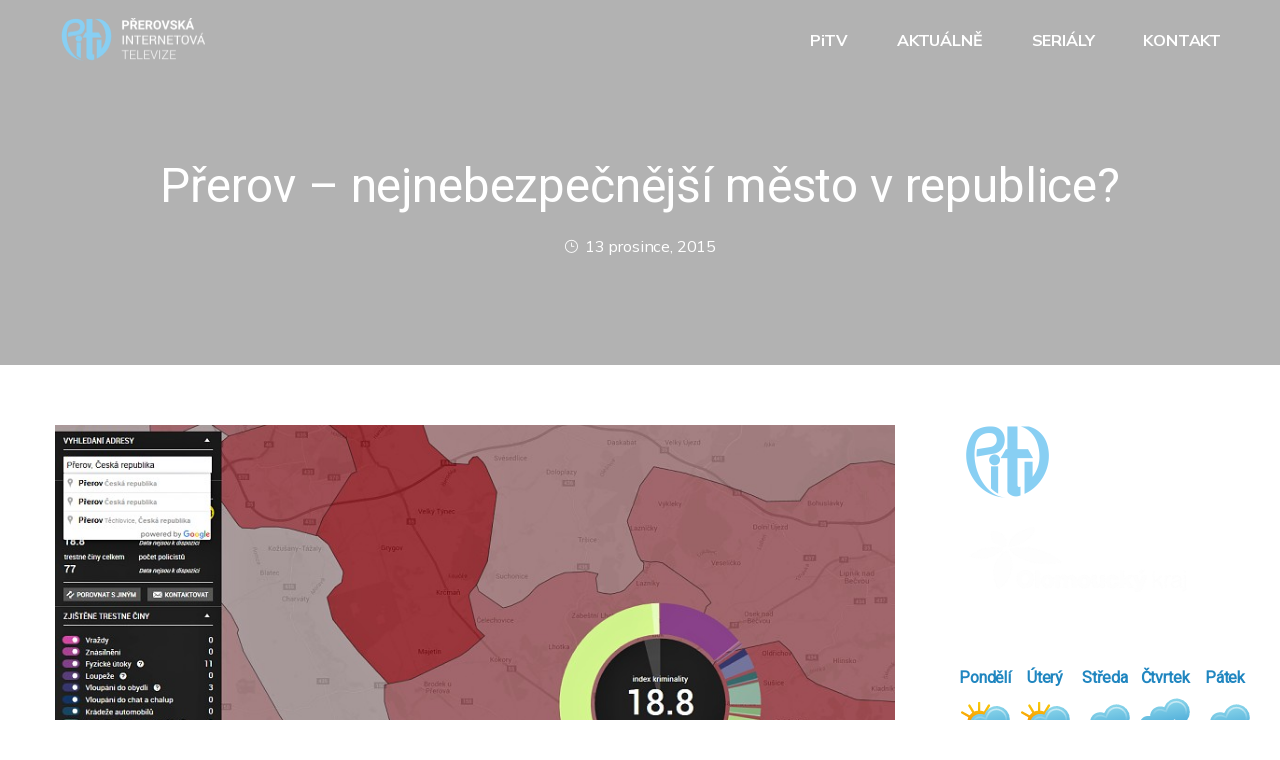

--- FILE ---
content_type: text/html; charset=UTF-8
request_url: https://pitv.cz/2015/12/prerov-nenebezpecnejsi-mesto-v-republice/
body_size: 17178
content:
<!doctype html>
<html lang="cs">
<head>
	<meta charset="UTF-8">
    <!-- For IE -->
    <meta http-equiv="X-UA-Compatible" content="IE=edge">
    <!-- For Resposive Device -->
    <meta name="viewport" content="width=device-width, initial-scale=1.0">
    
	<link rel="profile" href="https://gmpg.org/xfn/11">
	<title>Přerov &#8211; nejnebezpečnější město v republice? &#8211; Přerovská internetová televize</title>
<meta name='robots' content='max-image-preview:large' />
<link rel='dns-prefetch' href='//player.vimeo.com' />
<link rel='dns-prefetch' href='//fonts.googleapis.com' />
<link rel='preconnect' href='https://fonts.gstatic.com' crossorigin />
<link rel="alternate" type="application/rss+xml" title="Přerovská internetová televize &raquo; RSS zdroj" href="https://pitv.cz/feed/" />
<link rel="alternate" type="application/rss+xml" title="Přerovská internetová televize &raquo; RSS komentářů" href="https://pitv.cz/comments/feed/" />
<link rel="alternate" type="application/rss+xml" title="Přerovská internetová televize &raquo; RSS komentářů pro Přerov &#8211; nejnebezpečnější město v republice?" href="https://pitv.cz/2015/12/prerov-nenebezpecnejsi-mesto-v-republice/feed/" />
<link rel="alternate" title="oEmbed (JSON)" type="application/json+oembed" href="https://pitv.cz/wp-json/oembed/1.0/embed?url=https%3A%2F%2Fpitv.cz%2F2015%2F12%2Fprerov-nenebezpecnejsi-mesto-v-republice%2F" />
<link rel="alternate" title="oEmbed (XML)" type="text/xml+oembed" href="https://pitv.cz/wp-json/oembed/1.0/embed?url=https%3A%2F%2Fpitv.cz%2F2015%2F12%2Fprerov-nenebezpecnejsi-mesto-v-republice%2F&#038;format=xml" />
<style id='wp-img-auto-sizes-contain-inline-css' type='text/css'>
img:is([sizes=auto i],[sizes^="auto," i]){contain-intrinsic-size:3000px 1500px}
/*# sourceURL=wp-img-auto-sizes-contain-inline-css */
</style>
<link rel='stylesheet' id='revolution_video_player_site_css-css' href='https://pitv.cz/wp-content/plugins/revolution_video_player/revolution_video_player/revolution_video_player.css?ver=afb923cc1335555bd688fca35df781d4' type='text/css' media='all' />
<link rel='stylesheet' id='pt_sans-googleFonts-css' href='https://fonts.googleapis.com/css?family=PT+Sans%3A400%2C700&#038;ver=afb923cc1335555bd688fca35df781d4' type='text/css' media='all' />
<link rel='stylesheet' id='dlAddons-widgets-css' href='https://pitv.cz/wp-content/plugins/droit-elementor-addons/modules/widgets/widgets.css?ver=3.1.5' type='text/css' media='all' />
<link rel='stylesheet' id='swiper-css' href='https://pitv.cz/wp-content/plugins/elementor/assets/lib/swiper/v8/css/swiper.min.css?ver=8.4.5' type='text/css' media='all' />
<link rel='stylesheet' id='droit-icons-css' href='https://pitv.cz/wp-content/plugins/droit-elementor-addons/assets/css/icons.min.css?ver=3.1.5' type='text/css' media='all' />
<link rel='stylesheet' id='droit-common-css' href='https://pitv.cz/wp-content/plugins/droit-elementor-addons/assets/css/editor-common.min.css?ver=3.1.5' type='text/css' media='all' />
<link rel='stylesheet' id='droit-widget-css' href='https://pitv.cz/wp-content/plugins/droit-elementor-addons/assets/css/widget.min.css?ver=3.1.5' type='text/css' media='all' />
<link rel='stylesheet' id='droit-animate-css' href='https://pitv.cz/wp-content/plugins/droit-elementor-addons/assets/vendor/animation/animate.min.css?ver=3.1.5' type='text/css' media='all' />
<link rel='stylesheet' id='reset-css' href='https://pitv.cz/wp-content/plugins/droit-elementor-addons/assets/vendor/reset.min.css?ver=3.1.5' type='text/css' media='all' />
<link rel='stylesheet' id='grid-css' href='https://pitv.cz/wp-content/plugins/droit-elementor-addons/assets/vendor/grid.min.css?ver=3.1.5' type='text/css' media='all' />
<link rel='stylesheet' id='button-css' href='https://pitv.cz/wp-content/plugins/droit-elementor-addons/assets/vendor/button.min.css?ver=3.1.5' type='text/css' media='all' />
<link rel='stylesheet' id='owl-carousel-css' href='https://pitv.cz/wp-content/plugins/droit-elementor-addons/assets/vendor/owl_carousel/css/owl.carousel.css?ver=3.1.5' type='text/css' media='all' />
<style id='wp-emoji-styles-inline-css' type='text/css'>

	img.wp-smiley, img.emoji {
		display: inline !important;
		border: none !important;
		box-shadow: none !important;
		height: 1em !important;
		width: 1em !important;
		margin: 0 0.07em !important;
		vertical-align: -0.1em !important;
		background: none !important;
		padding: 0 !important;
	}
/*# sourceURL=wp-emoji-styles-inline-css */
</style>
<link rel='stylesheet' id='wp-block-library-css' href='https://pitv.cz/wp-includes/css/dist/block-library/style.min.css?ver=afb923cc1335555bd688fca35df781d4' type='text/css' media='all' />
<style id='classic-theme-styles-inline-css' type='text/css'>
/*! This file is auto-generated */
.wp-block-button__link{color:#fff;background-color:#32373c;border-radius:9999px;box-shadow:none;text-decoration:none;padding:calc(.667em + 2px) calc(1.333em + 2px);font-size:1.125em}.wp-block-file__button{background:#32373c;color:#fff;text-decoration:none}
/*# sourceURL=/wp-includes/css/classic-themes.min.css */
</style>
<style id='global-styles-inline-css' type='text/css'>
:root{--wp--preset--aspect-ratio--square: 1;--wp--preset--aspect-ratio--4-3: 4/3;--wp--preset--aspect-ratio--3-4: 3/4;--wp--preset--aspect-ratio--3-2: 3/2;--wp--preset--aspect-ratio--2-3: 2/3;--wp--preset--aspect-ratio--16-9: 16/9;--wp--preset--aspect-ratio--9-16: 9/16;--wp--preset--color--black: #000000;--wp--preset--color--cyan-bluish-gray: #abb8c3;--wp--preset--color--white: #ffffff;--wp--preset--color--pale-pink: #f78da7;--wp--preset--color--vivid-red: #cf2e2e;--wp--preset--color--luminous-vivid-orange: #ff6900;--wp--preset--color--luminous-vivid-amber: #fcb900;--wp--preset--color--light-green-cyan: #7bdcb5;--wp--preset--color--vivid-green-cyan: #00d084;--wp--preset--color--pale-cyan-blue: #8ed1fc;--wp--preset--color--vivid-cyan-blue: #0693e3;--wp--preset--color--vivid-purple: #9b51e0;--wp--preset--gradient--vivid-cyan-blue-to-vivid-purple: linear-gradient(135deg,rgb(6,147,227) 0%,rgb(155,81,224) 100%);--wp--preset--gradient--light-green-cyan-to-vivid-green-cyan: linear-gradient(135deg,rgb(122,220,180) 0%,rgb(0,208,130) 100%);--wp--preset--gradient--luminous-vivid-amber-to-luminous-vivid-orange: linear-gradient(135deg,rgb(252,185,0) 0%,rgb(255,105,0) 100%);--wp--preset--gradient--luminous-vivid-orange-to-vivid-red: linear-gradient(135deg,rgb(255,105,0) 0%,rgb(207,46,46) 100%);--wp--preset--gradient--very-light-gray-to-cyan-bluish-gray: linear-gradient(135deg,rgb(238,238,238) 0%,rgb(169,184,195) 100%);--wp--preset--gradient--cool-to-warm-spectrum: linear-gradient(135deg,rgb(74,234,220) 0%,rgb(151,120,209) 20%,rgb(207,42,186) 40%,rgb(238,44,130) 60%,rgb(251,105,98) 80%,rgb(254,248,76) 100%);--wp--preset--gradient--blush-light-purple: linear-gradient(135deg,rgb(255,206,236) 0%,rgb(152,150,240) 100%);--wp--preset--gradient--blush-bordeaux: linear-gradient(135deg,rgb(254,205,165) 0%,rgb(254,45,45) 50%,rgb(107,0,62) 100%);--wp--preset--gradient--luminous-dusk: linear-gradient(135deg,rgb(255,203,112) 0%,rgb(199,81,192) 50%,rgb(65,88,208) 100%);--wp--preset--gradient--pale-ocean: linear-gradient(135deg,rgb(255,245,203) 0%,rgb(182,227,212) 50%,rgb(51,167,181) 100%);--wp--preset--gradient--electric-grass: linear-gradient(135deg,rgb(202,248,128) 0%,rgb(113,206,126) 100%);--wp--preset--gradient--midnight: linear-gradient(135deg,rgb(2,3,129) 0%,rgb(40,116,252) 100%);--wp--preset--font-size--small: 13px;--wp--preset--font-size--medium: 20px;--wp--preset--font-size--large: 36px;--wp--preset--font-size--x-large: 42px;--wp--preset--spacing--20: 0.44rem;--wp--preset--spacing--30: 0.67rem;--wp--preset--spacing--40: 1rem;--wp--preset--spacing--50: 1.5rem;--wp--preset--spacing--60: 2.25rem;--wp--preset--spacing--70: 3.38rem;--wp--preset--spacing--80: 5.06rem;--wp--preset--shadow--natural: 6px 6px 9px rgba(0, 0, 0, 0.2);--wp--preset--shadow--deep: 12px 12px 50px rgba(0, 0, 0, 0.4);--wp--preset--shadow--sharp: 6px 6px 0px rgba(0, 0, 0, 0.2);--wp--preset--shadow--outlined: 6px 6px 0px -3px rgb(255, 255, 255), 6px 6px rgb(0, 0, 0);--wp--preset--shadow--crisp: 6px 6px 0px rgb(0, 0, 0);}:where(.is-layout-flex){gap: 0.5em;}:where(.is-layout-grid){gap: 0.5em;}body .is-layout-flex{display: flex;}.is-layout-flex{flex-wrap: wrap;align-items: center;}.is-layout-flex > :is(*, div){margin: 0;}body .is-layout-grid{display: grid;}.is-layout-grid > :is(*, div){margin: 0;}:where(.wp-block-columns.is-layout-flex){gap: 2em;}:where(.wp-block-columns.is-layout-grid){gap: 2em;}:where(.wp-block-post-template.is-layout-flex){gap: 1.25em;}:where(.wp-block-post-template.is-layout-grid){gap: 1.25em;}.has-black-color{color: var(--wp--preset--color--black) !important;}.has-cyan-bluish-gray-color{color: var(--wp--preset--color--cyan-bluish-gray) !important;}.has-white-color{color: var(--wp--preset--color--white) !important;}.has-pale-pink-color{color: var(--wp--preset--color--pale-pink) !important;}.has-vivid-red-color{color: var(--wp--preset--color--vivid-red) !important;}.has-luminous-vivid-orange-color{color: var(--wp--preset--color--luminous-vivid-orange) !important;}.has-luminous-vivid-amber-color{color: var(--wp--preset--color--luminous-vivid-amber) !important;}.has-light-green-cyan-color{color: var(--wp--preset--color--light-green-cyan) !important;}.has-vivid-green-cyan-color{color: var(--wp--preset--color--vivid-green-cyan) !important;}.has-pale-cyan-blue-color{color: var(--wp--preset--color--pale-cyan-blue) !important;}.has-vivid-cyan-blue-color{color: var(--wp--preset--color--vivid-cyan-blue) !important;}.has-vivid-purple-color{color: var(--wp--preset--color--vivid-purple) !important;}.has-black-background-color{background-color: var(--wp--preset--color--black) !important;}.has-cyan-bluish-gray-background-color{background-color: var(--wp--preset--color--cyan-bluish-gray) !important;}.has-white-background-color{background-color: var(--wp--preset--color--white) !important;}.has-pale-pink-background-color{background-color: var(--wp--preset--color--pale-pink) !important;}.has-vivid-red-background-color{background-color: var(--wp--preset--color--vivid-red) !important;}.has-luminous-vivid-orange-background-color{background-color: var(--wp--preset--color--luminous-vivid-orange) !important;}.has-luminous-vivid-amber-background-color{background-color: var(--wp--preset--color--luminous-vivid-amber) !important;}.has-light-green-cyan-background-color{background-color: var(--wp--preset--color--light-green-cyan) !important;}.has-vivid-green-cyan-background-color{background-color: var(--wp--preset--color--vivid-green-cyan) !important;}.has-pale-cyan-blue-background-color{background-color: var(--wp--preset--color--pale-cyan-blue) !important;}.has-vivid-cyan-blue-background-color{background-color: var(--wp--preset--color--vivid-cyan-blue) !important;}.has-vivid-purple-background-color{background-color: var(--wp--preset--color--vivid-purple) !important;}.has-black-border-color{border-color: var(--wp--preset--color--black) !important;}.has-cyan-bluish-gray-border-color{border-color: var(--wp--preset--color--cyan-bluish-gray) !important;}.has-white-border-color{border-color: var(--wp--preset--color--white) !important;}.has-pale-pink-border-color{border-color: var(--wp--preset--color--pale-pink) !important;}.has-vivid-red-border-color{border-color: var(--wp--preset--color--vivid-red) !important;}.has-luminous-vivid-orange-border-color{border-color: var(--wp--preset--color--luminous-vivid-orange) !important;}.has-luminous-vivid-amber-border-color{border-color: var(--wp--preset--color--luminous-vivid-amber) !important;}.has-light-green-cyan-border-color{border-color: var(--wp--preset--color--light-green-cyan) !important;}.has-vivid-green-cyan-border-color{border-color: var(--wp--preset--color--vivid-green-cyan) !important;}.has-pale-cyan-blue-border-color{border-color: var(--wp--preset--color--pale-cyan-blue) !important;}.has-vivid-cyan-blue-border-color{border-color: var(--wp--preset--color--vivid-cyan-blue) !important;}.has-vivid-purple-border-color{border-color: var(--wp--preset--color--vivid-purple) !important;}.has-vivid-cyan-blue-to-vivid-purple-gradient-background{background: var(--wp--preset--gradient--vivid-cyan-blue-to-vivid-purple) !important;}.has-light-green-cyan-to-vivid-green-cyan-gradient-background{background: var(--wp--preset--gradient--light-green-cyan-to-vivid-green-cyan) !important;}.has-luminous-vivid-amber-to-luminous-vivid-orange-gradient-background{background: var(--wp--preset--gradient--luminous-vivid-amber-to-luminous-vivid-orange) !important;}.has-luminous-vivid-orange-to-vivid-red-gradient-background{background: var(--wp--preset--gradient--luminous-vivid-orange-to-vivid-red) !important;}.has-very-light-gray-to-cyan-bluish-gray-gradient-background{background: var(--wp--preset--gradient--very-light-gray-to-cyan-bluish-gray) !important;}.has-cool-to-warm-spectrum-gradient-background{background: var(--wp--preset--gradient--cool-to-warm-spectrum) !important;}.has-blush-light-purple-gradient-background{background: var(--wp--preset--gradient--blush-light-purple) !important;}.has-blush-bordeaux-gradient-background{background: var(--wp--preset--gradient--blush-bordeaux) !important;}.has-luminous-dusk-gradient-background{background: var(--wp--preset--gradient--luminous-dusk) !important;}.has-pale-ocean-gradient-background{background: var(--wp--preset--gradient--pale-ocean) !important;}.has-electric-grass-gradient-background{background: var(--wp--preset--gradient--electric-grass) !important;}.has-midnight-gradient-background{background: var(--wp--preset--gradient--midnight) !important;}.has-small-font-size{font-size: var(--wp--preset--font-size--small) !important;}.has-medium-font-size{font-size: var(--wp--preset--font-size--medium) !important;}.has-large-font-size{font-size: var(--wp--preset--font-size--large) !important;}.has-x-large-font-size{font-size: var(--wp--preset--font-size--x-large) !important;}
:where(.wp-block-post-template.is-layout-flex){gap: 1.25em;}:where(.wp-block-post-template.is-layout-grid){gap: 1.25em;}
:where(.wp-block-term-template.is-layout-flex){gap: 1.25em;}:where(.wp-block-term-template.is-layout-grid){gap: 1.25em;}
:where(.wp-block-columns.is-layout-flex){gap: 2em;}:where(.wp-block-columns.is-layout-grid){gap: 2em;}
:root :where(.wp-block-pullquote){font-size: 1.5em;line-height: 1.6;}
/*# sourceURL=global-styles-inline-css */
</style>
<link rel='stylesheet' id='font-awesome-css' href='https://pitv.cz/wp-content/plugins/elementor/assets/lib/font-awesome/css/font-awesome.min.css?ver=4.7.0' type='text/css' media='all' />
<link rel='stylesheet' id='dtdr-public-css' href='https://pitv.cz/wp-content/plugins/droit-dark-mode/assets/css/public-mode.css?ver=1.0.7' type='text/css' media='all' />
<link rel='stylesheet' id='dl-sticky-css-css' href='https://pitv.cz/wp-content/plugins/droit-elementor-addons/modules/sticky/js/sticky.css?ver=3.1.5' type='text/css' media='all' />
<link rel='stylesheet' id='dl-tooltip-css-css' href='https://pitv.cz/wp-content/plugins/droit-elementor-addons/modules/tooltip/assets/tooltip.css?ver=3.1.5' type='text/css' media='all' />
<link rel='stylesheet' id='elementor-frontend-css' href='https://pitv.cz/wp-content/plugins/elementor/assets/css/frontend.min.css?ver=3.34.0' type='text/css' media='all' />
<link rel='stylesheet' id='droit-el-template-front-css' href='https://pitv.cz/wp-content/plugins/droit-elementor-addons/modules/templates/assets/css/template-frontend.min.css?ver=3.1.5' type='text/css' media='all' />
<link rel='stylesheet' id='fontawesome-css' href='https://pitv.cz/wp-content/themes/zix/assets/vendors/font-awesome/css/all.min.css?ver=5.9.0' type='text/css' media='all' />
<link rel='stylesheet' id='bootstrap-css' href='https://pitv.cz/wp-content/themes/zix/assets/vendors/bootstrap/css/bootstrap.min.css?ver=4.1.3' type='text/css' media='all' />
<link rel='stylesheet' id='flexslider-css' href='https://pitv.cz/wp-content/themes/zix/assets/vendors/flex/css/flexslider.css?ver=2.7.1' type='text/css' media='all' />
<link rel='stylesheet' id='slick_theme-css' href='https://pitv.cz/wp-content/themes/zix/assets/vendors/slick/slick-theme.css?ver=1.9.0' type='text/css' media='all' />
<link rel='stylesheet' id='slick-css' href='https://pitv.cz/wp-content/themes/zix/assets/vendors/slick/slick.css?ver=1.9.0' type='text/css' media='all' />
<link rel='stylesheet' id='nice-select-css' href='https://pitv.cz/wp-content/themes/zix/assets/vendors/nice-select/nice-select.css?ver=1.0.0' type='text/css' media='all' />
<link rel='stylesheet' id='themify-icon-css' href='https://pitv.cz/wp-content/themes/zix/assets/vendors/themify-icon/themify-icons.css?ver=1.0.0' type='text/css' media='all' />
<link rel='stylesheet' id='elagent-icon-css' href='https://pitv.cz/wp-content/themes/zix/assets/vendors/elagent/style.css?ver=1.0.0' type='text/css' media='all' />
<link rel='stylesheet' id='icomoon-css' href='https://pitv.cz/wp-content/themes/zix/assets/vendors/icomoon/style.css?ver=1.0.0' type='text/css' media='all' />
<link rel='stylesheet' id='typing-animate-css' href='https://pitv.cz/wp-content/themes/zix/assets/vendors/typing/animate.css?ver=1.0.0' type='text/css' media='all' />
<link rel='stylesheet' id='magnifypop-css' href='https://pitv.cz/wp-content/themes/zix/assets/vendors/magnify-pop/magnific-popup.css?ver=1.0.0' type='text/css' media='all' />
<link rel='stylesheet' id='splitting-css' href='https://pitv.cz/wp-content/themes/zix/assets/vendors/spiling/splitting.css?ver=1.0.0' type='text/css' media='all' />
<link rel='stylesheet' id='zix-fonts-css' href='https://fonts.googleapis.com/css?family=Poppins%3A300%2C400%2C500%2C600%2C700%2C800%7CMulish%3A400%2C500%2C600%2C700%7CMontserrat%3A400%2C500%2C600%2C700%2C800&#038;subset' type='text/css' media='all' />
<link rel='stylesheet' id='zix-theme-css' href='https://pitv.cz/wp-content/themes/zix/assets/css/theme.css?ver=1.0.0' type='text/css' media='all' />
<style id='zix-theme-inline-css' type='text/css'>

	    blockquote:before{
	        background-image: url(https://pitv.cz/wp-content/themes/zix/assets/images/icon.png);
	    }
	
/*# sourceURL=zix-theme-inline-css */
</style>
<link rel='stylesheet' id='zix-gutenberg-css' href='https://pitv.cz/wp-content/themes/zix/assets/css/zix-gutenberg.css?ver=1.0.0' type='text/css' media='all' />
<link rel='stylesheet' id='zix-responsive-css' href='https://pitv.cz/wp-content/themes/zix/assets/css/responsive.css?ver=1.0.0' type='text/css' media='all' />
<link rel='stylesheet' id='zix-wpstyle-css' href='https://pitv.cz/wp-content/themes/zix/assets/css/wpstyle.css?ver=1.0.0' type='text/css' media='all' />
<link rel='stylesheet' id='zix-style-css' href='https://pitv.cz/wp-content/themes/zix/style.css?ver=afb923cc1335555bd688fca35df781d4' type='text/css' media='all' />
<style id='zix-style-inline-css' type='text/css'>

            .breadcrumbs_area {
                
            }
            .navbar .menu > .nav-item > .nav-link{
                
            }
            .breadcrumbs_area.page_overlay:before{
                
            }
        
                        footer.footer_bg{
                            background-image: linear-gradient(90deg, #318ECC, #B3EAFF);
                        }
                    
                        .progress-two .progress-bar, .promo_area_two, .timeline_item .timeline_info span, .subscribe_area_two,
                        .search-form button, .tag_list li a:hover, .price_slider_wrapper .ui-slider .ui-slider-range
                        {
                            background-image: -moz-linear-gradient(0deg, #0D5CAA 0%, #83B9D1 100%) !important;
                            background-image: -webkit-linear-gradient(0deg, #0D5CAA 0%, #83B9D1 100%) !important;
                            background-image: -ms-linear-gradient(0deg, #0D5CAA 0%, #83B9D1 100%) !important;
                        }
                        .get_btn:before, .get_btn.pink, .get_btn.dark:before, .a_round, .promotion_tag,
                        .h_work_info .h_work_item .icon_number:before, .business_tips_slider .slick-dots li.slick-active button,
                        .skill_content .work_button .phone_btn:before, .protfolio_area_two .projects_gallery_one .projects_item .hover_content .img_overlay:before,
                        .pr_portfolio_gallery .pr_portfolio_item .portfolio_img .overlay, .question_info .card .card-header button,
                        .hover_color:before, .video_icon_one i, .error_content h1, .comment_form .get_btn:before,
                        .blog_pagination .page-numbers.prev:hover, .blog_pagination .page-numbers.next:hover, .hover_btn a:before,
                        .pricing_info .price_item:before, .creative_btn_two:before, .creative_about_img .text,
                        .h_work_info .h_work_item .icon_number
                        {
                            background-image: -moz-linear-gradient(-45deg, #0D5CAA 0%, #83B9D1 100%) !important;
                            background-image: -webkit-linear-gradient(-45deg, #0D5CAA 0%, #83B9D1 100%) !important;
                            background-image: -ms-linear-gradient(-45deg, #0D5CAA 0%, #83B9D1 100%) !important;
                        }
                    
/*# sourceURL=zix-style-inline-css */
</style>
<link rel='stylesheet' id='__EPYT__style-css' href='https://pitv.cz/wp-content/plugins/youtube-embed-plus/styles/ytprefs.min.css?ver=14.2.4' type='text/css' media='all' />
<style id='__EPYT__style-inline-css' type='text/css'>

                .epyt-gallery-thumb {
                        width: 33.333%;
                }
                
/*# sourceURL=__EPYT__style-inline-css */
</style>
<link rel="preload" as="style" href="https://fonts.googleapis.com/css?family=Roboto:400,300&#038;display=swap&#038;ver=1736263530" /><link rel="stylesheet" href="https://fonts.googleapis.com/css?family=Roboto:400,300&#038;display=swap&#038;ver=1736263530" media="print" onload="this.media='all'"><noscript><link rel="stylesheet" href="https://fonts.googleapis.com/css?family=Roboto:400,300&#038;display=swap&#038;ver=1736263530" /></noscript><link rel='stylesheet' id='mediaelementjs-styles-css' href='https://pitv.cz/wp-content/plugins/media-element-html5-video-and-audio-player/mediaelement/v4/mediaelementplayer.min.css?ver=afb923cc1335555bd688fca35df781d4' type='text/css' media='all' />
<link rel='stylesheet' id='mediaelementjs-styles-legacy-css' href='https://pitv.cz/wp-content/plugins/media-element-html5-video-and-audio-player/mediaelement/v4/mediaelementplayer-legacy.min.css?ver=afb923cc1335555bd688fca35df781d4' type='text/css' media='all' />
<link rel='stylesheet' id='jquery.lightbox.min.css-css' href='https://pitv.cz/wp-content/plugins/wp-jquery-lightbox/lightboxes/wp-jquery-lightbox/styles/lightbox.min.cs_CZ.css?ver=2.3.4' type='text/css' media='all' />
<link rel='stylesheet' id='jqlb-overrides-css' href='https://pitv.cz/wp-content/plugins/wp-jquery-lightbox/lightboxes/wp-jquery-lightbox/styles/overrides.css?ver=2.3.4' type='text/css' media='all' />
<style id='jqlb-overrides-inline-css' type='text/css'>

			#outerImageContainer {
				box-shadow: 0 0 4px 2px rgba(0,0,0,.2);
			}
			#imageContainer{
				padding: 8px;
			}
			#imageDataContainer {
				box-shadow: none;
				z-index: auto;
			}
			#prevArrow,
			#nextArrow{
				background-color: #ffffff;
				color: #000000;
			}
/*# sourceURL=jqlb-overrides-inline-css */
</style>
<script type="text/javascript" src="https://pitv.cz/wp-includes/js/jquery/jquery.min.js?ver=3.7.1" id="jquery-core-js"></script>
<script type="text/javascript" src="https://pitv.cz/wp-includes/js/jquery/jquery-migrate.min.js?ver=3.4.1" id="jquery-migrate-js"></script>
<script type="text/javascript" src="https://pitv.cz/wp-content/plugins/revolution_video_player/revolution_video_player/js/jquery.mousewheel.min.js?ver=afb923cc1335555bd688fca35df781d4" id="lbg-mousewheel-js"></script>
<script type="text/javascript" src="https://pitv.cz/wp-content/plugins/revolution_video_player/revolution_video_player/js/jquery.touchSwipe.min.js?ver=afb923cc1335555bd688fca35df781d4" id="lbg-touchSwipe-js"></script>
<script type="text/javascript" src="https://pitv.cz/wp-content/plugins/revolution_video_player/revolution_video_player/js/screenfull.min.js?ver=afb923cc1335555bd688fca35df781d4" id="lbg-screenfull-js"></script>
<script type="text/javascript" src="https://player.vimeo.com/api/player.js?ver=afb923cc1335555bd688fca35df781d4" id="lbg-vimeo-js"></script>
<script type="text/javascript" src="https://pitv.cz/wp-content/plugins/revolution_video_player/revolution_video_player/js/revolution_video_player.js?ver=afb923cc1335555bd688fca35df781d4" id="lbg-revolution_video_player-js"></script>
<script type="text/javascript" src="https://pitv.cz/wp-content/plugins/revolution_video_player/revolution_video_player/js/google_a.js?ver=afb923cc1335555bd688fca35df781d4" id="lbg-google_a-js"></script>
<script type="text/javascript" id="__ytprefs__-js-extra">
/* <![CDATA[ */
var _EPYT_ = {"ajaxurl":"https://pitv.cz/wp-admin/admin-ajax.php","security":"7f8a4f7a7e","gallery_scrolloffset":"20","eppathtoscripts":"https://pitv.cz/wp-content/plugins/youtube-embed-plus/scripts/","eppath":"https://pitv.cz/wp-content/plugins/youtube-embed-plus/","epresponsiveselector":"[\"iframe.__youtube_prefs__\",\"iframe[src*='youtube.com']\",\"iframe[src*='youtube-nocookie.com']\",\"iframe[data-ep-src*='youtube.com']\",\"iframe[data-ep-src*='youtube-nocookie.com']\",\"iframe[data-ep-gallerysrc*='youtube.com']\"]","epdovol":"1","version":"14.2.4","evselector":"iframe.__youtube_prefs__[src], iframe[src*=\"youtube.com/embed/\"], iframe[src*=\"youtube-nocookie.com/embed/\"]","ajax_compat":"","maxres_facade":"eager","ytapi_load":"light","pause_others":"","stopMobileBuffer":"1","facade_mode":"","not_live_on_channel":""};
//# sourceURL=__ytprefs__-js-extra
/* ]]> */
</script>
<script type="text/javascript" src="https://pitv.cz/wp-content/plugins/youtube-embed-plus/scripts/ytprefs.min.js?ver=14.2.4" id="__ytprefs__-js"></script>
<script type="text/javascript" src="https://pitv.cz/wp-content/plugins/media-element-html5-video-and-audio-player/mediaelement/v4/mediaelement-and-player.min.js?ver=4.2.8" id="mediaelementjs-scripts-js"></script>
<link rel="https://api.w.org/" href="https://pitv.cz/wp-json/" /><link rel="alternate" title="JSON" type="application/json" href="https://pitv.cz/wp-json/wp/v2/posts/5508" /><link rel="EditURI" type="application/rsd+xml" title="RSD" href="https://pitv.cz/xmlrpc.php?rsd" />

<link rel="canonical" href="https://pitv.cz/2015/12/prerov-nenebezpecnejsi-mesto-v-republice/" />
<link rel='shortlink' href='https://pitv.cz/?p=5508' />
<meta name="generator" content="Redux 4.5.9" /><script type="text/javascript">
(function(url){
	if(/(?:Chrome\/26\.0\.1410\.63 Safari\/537\.31|WordfenceTestMonBot)/.test(navigator.userAgent)){ return; }
	var addEvent = function(evt, handler) {
		if (window.addEventListener) {
			document.addEventListener(evt, handler, false);
		} else if (window.attachEvent) {
			document.attachEvent('on' + evt, handler);
		}
	};
	var removeEvent = function(evt, handler) {
		if (window.removeEventListener) {
			document.removeEventListener(evt, handler, false);
		} else if (window.detachEvent) {
			document.detachEvent('on' + evt, handler);
		}
	};
	var evts = 'contextmenu dblclick drag dragend dragenter dragleave dragover dragstart drop keydown keypress keyup mousedown mousemove mouseout mouseover mouseup mousewheel scroll'.split(' ');
	var logHuman = function() {
		if (window.wfLogHumanRan) { return; }
		window.wfLogHumanRan = true;
		var wfscr = document.createElement('script');
		wfscr.type = 'text/javascript';
		wfscr.async = true;
		wfscr.src = url + '&r=' + Math.random();
		(document.getElementsByTagName('head')[0]||document.getElementsByTagName('body')[0]).appendChild(wfscr);
		for (var i = 0; i < evts.length; i++) {
			removeEvent(evts[i], logHuman);
		}
	};
	for (var i = 0; i < evts.length; i++) {
		addEvent(evts[i], logHuman);
	}
})('//pitv.cz/?wordfence_lh=1&hid=D35C290EB2046A558780E124C670FEE7');
</script><link rel="pingback" href="https://pitv.cz/xmlrpc.php"><meta name="generator" content="Elementor 3.34.0; features: additional_custom_breakpoints; settings: css_print_method-external, google_font-enabled, font_display-swap">
			<style>
				.e-con.e-parent:nth-of-type(n+4):not(.e-lazyloaded):not(.e-no-lazyload),
				.e-con.e-parent:nth-of-type(n+4):not(.e-lazyloaded):not(.e-no-lazyload) * {
					background-image: none !important;
				}
				@media screen and (max-height: 1024px) {
					.e-con.e-parent:nth-of-type(n+3):not(.e-lazyloaded):not(.e-no-lazyload),
					.e-con.e-parent:nth-of-type(n+3):not(.e-lazyloaded):not(.e-no-lazyload) * {
						background-image: none !important;
					}
				}
				@media screen and (max-height: 640px) {
					.e-con.e-parent:nth-of-type(n+2):not(.e-lazyloaded):not(.e-no-lazyload),
					.e-con.e-parent:nth-of-type(n+2):not(.e-lazyloaded):not(.e-no-lazyload) * {
						background-image: none !important;
					}
				}
			</style>
						<meta name="theme-color" content="#B3EAFF">
			<link rel="icon" href="https://pitv.cz/wp-content/uploads/2014/09/icon.png" sizes="32x32" />
<link rel="icon" href="https://pitv.cz/wp-content/uploads/2014/09/icon.png" sizes="192x192" />
<link rel="apple-touch-icon" href="https://pitv.cz/wp-content/uploads/2014/09/icon.png" />
<meta name="msapplication-TileImage" content="https://pitv.cz/wp-content/uploads/2014/09/icon.png" />
<style id="zix_opt-dynamic-css" title="dynamic-css" class="redux-options-output">.main_header_area_one .navbar .navbar-brand img{height:100%;width:100%;}.zix_mobile_class .main_header_area_one .navbar .navbar-brand img{height:100%;width:100%;}.main_header_area_one .navbar .navbar-brand img{padding-right:0px;}.breadcrumbs_area.global_overlay:before{background-color:#318ecc;}.breadcrumb_content h2{font-family:Roboto;font-weight:normal;font-style:normal;}.breadcrumb_content .breadcrumb li, .breadcrumb_content .breadcrumb li a, .breadcrumb_content .breadcrumb li a:after{font-family:Roboto;font-weight:normal;font-style:normal;}.blog .breadcrumb_content h2{font-family:Roboto;font-weight:400;font-style:normal;}
                    .title span, .color_pink, .section_title h6, .product_name span, .top_social_info a:hover,
                    .navbar .menu > .nav-item.submenu .dropdown-menu > .nav-item:hover > .nav-link, 
                    .navbar .menu > .nav-item.submenu .dropdown-menu > .nav-item:focus > .nav-link, 
                    .navbar .menu > .nav-item.submenu .dropdown-menu > .nav-item.active > .nav-link,
                    .main_header_area_one .navbar .search_cart .shpping-cart .dropdown-menu .cart-single-item .cart-remove a:hover,
                    .main_header_area_one .navbar .search_cart .shpping-cart .dropdown-menu .cart-single-item:hover .cart-title a,
                    .main_header_area_six .navbar .menu > .nav-item:hover .nav-link,
                    header.navbar_fixed.main_header_area_one .navbar .menu > .nav-item .nav-link:hover,
                    header.navbar_fixed.main_header_area_one .navbar .menu > .nav-item.active > .nav-link,
                    .hero-text h1 span, .banner_content .h_text, .skill_content .work_skill .skill_item .counter,
                    .service_item:before, .promo_info .get_btn:hover, .projects_gallery_one .projects_item .hover_content .icon:hover,
                    .protfolio_area_two .projects_gallery_one .projects_item .category a, .portfolio_filter .work_portfolio_item .f_item:hover,
                    .portfolio_filter .work_portfolio_item.active .f_item, .project_content .c_link a, .projects_wrapper .pr_navbar a:hover,
                    .team_item_three .content h2:hover, .video_right .video_content h5, .timeline_item .timeline_content h6,
                    .recent_news_item .recent_news_content h3:hover, .post_meta a:hover, 
                    .recent_item .recent_news_item .hover_content .media .media-body .date, .creative_recent_news_item .hover_content h4:hover,
                    .creative_recent_news_item .hover_content .media .media-body .date, .recent_news_area_three .recent_item .recent_news_item .hover_content h4:hover,
                    .blog_item .blog_content .author_details .media-body .text, .blog_item .blog_content h3:hover, 
                    .blog_container .recent_news_content .reade_btn:hover, .post_details .recent_news_content .author_details .date,
                    .post_category a:hover, .blog_pagination .page-numbers:hover, .blog_pagination .page-numbers.current,
                    .widget_recent_entries ul li:hover h4, .sidbar_link_list li a:hover, .shop_text h5:hover, .shop_text .pr_price .amount,
                    .product_info .shop_wrapper .pr_single ins, .review .comment-box .post_author .media-body h5 span, 
                    .billing_details_area .return_option h4 i, .billing_form .select_check .create_box label, 
                    .order_box_price .payment_list .payment_list_item.place-order p a, .order_box_price .payment_list .price_single_cost li span,
                    .order_box_price .total_count h4 span, .condition .l_text a, .cart_table tbody tr td .total,
                    .cart_table tbody tr td ins, .table_footer .main_btn, .creative_banner_text .creative_btn:hover,
                    .creative_about_content h5, .dark_bg .portfolio_filter .work_portfolio_item.active .f_item, 
                    .dark_bg .portfolio_filter .work_portfolio_item:hover .f_item, .dark_bg .creative_recent_news_item .hover_content h4:hover,
                    .copy_wright_text a:hover, .link_list li a:hover, .f_creative_widget_link ul li a:hover, 
                    .f_creative_widget_info ul li a i, .creative_footer_area_two .creative_footer_about p a, figcaption a:hover,
                    .nav-links .page-numbers.current, .nav-links .page-numbers:hover, #cancel-comment-reply-link,
                    .blog_item .blog_content .author_details .media-body .text a, .blog_item .blog_content .author_details .media-body .text a:visited,
                    .blog_item .blog_content .author_details .media-body .text a:hover, .color_pink, .color_pink:hover, .color_pink:visited,
                    .f_widget li a:hover, .widget.widget_recent_comments ul#recentcomments li span a:hover ,
                    .widget.widget_recent_comments ul#recentcomments li a:hover, .widget.widget_archive ul li a:hover,
                    .widget.widget_categories ul li a:hover, .widget.widget_pages ul li a:hover,.widget.widget_meta ul li a:hover,
                    .widget.widget_rss ul li a:hover,.widget.widget_nav_menu ul li > a:hover, .widget.widget_recent_comments ul#recentcomments li span a:hover,
                    .blog_area .sticky .recent_news_content h3,.nice-select .option:hover, .nice-select .option.focus, .nice-select .option.selected.focus,
                    .wp-block-calendar tfoot td a:hover, .calendar_wrap tfoot td a:hover, .woocommerce a.remove:hover,
                    .widget_product .media .media-body h3:hover, .widget_product .media .media-body .rate, 
                    .shop_sidebar .widget_layered_nav  ul li a:hover, .shop_sidebar .widget_product_categories  ul li a:hover,
                    .woocommerce ul.cart_list li a:hover, .woocommerce ul.product_list_widget li a:hover, .woocommerce ul.product_list_widget li a:hover h3, .cart_table .price,
                    .recent_news_content .wp-block-column > ul > li:before, .widget_recent_comment .media:hover .comment_icon,
                    .media-body .re_comment a:hover, .service_item_one .media-body a:hover h4, .service_item h4 a:hover,
                    .title_color, .business_tips_slider .item ul li:before, .exprence_content ul li:before, 
                    .navbar .menu > .nav-item.submenu.mega_menu > .dropdown-menu .nav-item ul li a:hover, a:hover
                {color:#0d5caa;}
                    .main_header_area_six .navbar .menu > .nav-item:hover .nav-link:before,
                    header.navbar_fixed.main_header_area_one .navbar .menu > .nav-item .nav-link:before,
                    .banner_content .get_btn:before, .h_work_info .h_work_item .icon_number .small_round,
                    .p_service_two, .testimonial_area_two .flex-control-nav li a.flex-active,
                    .flex-control-nav li a.flex-active, .flex-control-nav li a:hover,
                    .recent_item .recent_news_item .hover_content .border_left, .blog_container .recent_news_content .reade_btn:before,
                    .comment-box .post_author .replay:hover, .best_pr_tab .nav-item .nav-link:before, 
                    .best_pr_tab .nav-item .nav-link.active, .best_pr_tab .nav-item .nav-link:hover, .tab-content .shop_products_item .products_img .ribbon,
                    .creat_account input[type=checkbox]:checked ~ .check, #payment ul li input[type=radio]:before,
                    .cart_table tbody tr td .media .remove:hover, .link_list li a:hover:before, .blog_pagination li a:hover,
                    .blog_pagination li.active a, .search_box .search_btn, .f_widget li a:hover:before,
                    .footer_top_three .f_widget .mailpoet_paragraph .mailpoet_submit, .recent_news_content .post-password-form input[type="submit"],
                    .calendar_wrap tbody td a, .products-pagination .blog_pagination li a:hover, .products-pagination .blog_pagination li.active a,
                    .shop_sidebar .widget_layered_nav  ul li a:before, .shop_sidebar .widget_product_categories  ul li a:before,
                     .blog_container .recent_news_item.tag-sticky-2 .sticky_label
                {background-color:#0d5caa;}
                    .billing_form .form-group input:focus, .billing_form .form-group .nice_select.open, 
                    .billing_form .form-group .nice_select:focus, .billing_form .select_check .create_box input:focus,
                    .creat_account input[type=checkbox]:checked ~ .check, #payment ul li input[type=radio]:checked:after,
                    .table_footer .main_btn, .widget_recent_comment .media:hover .comment_icon
                {border-color:#0d5caa;}
                    .team_item .team_contents .team_social li a
                {color:#83b9d1;}
                    .nav-links .prev.page-numbers, .nav-links .next.page-numbers, blockquote, .comments-area .media-body blockquote,
                    .wp-block-button__link, .get_btn.dark, .main_header_area_one .navbar .search_cart .shpping-cart .num,
                    .banner_content .get_btn, .projects_gallery_one .projects_item .hover_content .icon,
                    .team_item .team_contents .team_social li a:hover, .timeline_item:nth-child(even) .timeline_info span,
                    .blockquote, .comment-box .post_author .replay, .comment_form .get_btn, .blog_pagination .page-numbers.prev,
                    .blog_pagination .page-numbers.next, .pricing_info .price_item.active .get_btn, .pricing_info .price_item:hover .get_btn,
                    .creative_btn_two
                {background-color:#83b9d1;}
                    .pricing_info .price_item.active .get_btn, .pricing_info .price_item:hover .get_btn
                {border-color:#83b9d1;}body{font-family:Roboto;font-weight:normal;font-style:normal;}footer .footer_title{font-family:Roboto;font-weight:300;font-style:normal;}.footer_widgets .nav-link,.creative_footer_bottom p a,.creative_footer_bottom p,.f_creative_widget_info .textwidget p,.textwidget ul li,.textwidget ul li a{font-family:Roboto;font-weight:normal;font-style:normal;}</style></head>
<body class="wp-singular post-template-default single single-post postid-5508 single-format-standard wp-custom-logo wp-theme-zix no_main_menu not_logged_in zix-1.0.11 elementor-default elementor-kit-23974">
<div class="body_wrapper">
    <header class="main_header_area_one header_one ">
        <nav class="navbar navbar-expand-lg navbar-light">
        <div class="container">
            <a class="navbar-brand" href="https://pitv.cz/">
                <img src="https://pitv.cz/wp-content/uploads/2023/03/PITV_logo_300-white.png" srcset="https://pitv.cz/wp-content/uploads/2023/03/PITV_logo_300-white.png 2x" alt="Přerovská internetová televize"><img src="https://pitv.cz/wp-content/uploads/2023/03/PITV_logo_300.png" srcset="https://pitv.cz/wp-content/uploads/2023/03/PITV_logo_300.png 2x" alt="Přerovská internetová televize">            </a>
            <button class="navbar-toggler collapsed" type="button" data-toggle="collapse" data-target="#navbarSupportedContent" aria-controls="navbarSupportedContent" aria-expanded="false" aria-label="Toggle navigation">
                <span class="menu_toggle">
                    <span class="hamburger">
                        <span></span>
                        <span></span>
                        <span></span>
                    </span>
                    <span class="hamburger-cross">
                        <span></span>
                        <span></span>
                    </span>
                </span>
            </button>
            
            <div class="collapse navbar-collapse" id="navbarSupportedContent">
                <ul id="menu-top-menu" class="navbar-nav menu justify-content-end"><li itemscope="itemscope"  id="menu-item-24800" class="menu-item menu-item-type-post_type menu-item-object-page menu-item-home menu-item-24800 nav-item"><a title="PiTV" class="nav-link" href="https://pitv.cz/">PiTV&nbsp;</a></li>
<li itemscope="itemscope"  id="menu-item-24507" class="menu-item menu-item-type-post_type menu-item-object-page menu-item-24507 nav-item"><a title="AKTUÁLNĚ" class="nav-link" href="https://pitv.cz/prerov-aktualne-2/">AKTUÁLNĚ&nbsp;</a></li>
<li itemscope="itemscope"  id="menu-item-24655" class="menu-item menu-item-type-post_type menu-item-object-page menu-item-24655 nav-item"><a title="SERIÁLY" class="nav-link" href="https://pitv.cz/serialy/">SERIÁLY&nbsp;</a></li>
<li itemscope="itemscope"  id="menu-item-24638" class="menu-item menu-item-type-post_type menu-item-object-page menu-item-24638 nav-item"><a title="KONTAKT" class="nav-link" href="https://pitv.cz/kontakt/">KONTAKT&nbsp;</a></li>
</ul>            </div>
                    </div>
    </nav>
</header>

    
    <section class="breadcrumbs_area_three d-flex align-items-center">
        <div class="blog_overlay_bg"></div>
        <div class="p_absoulte banner_bg parallax-effect" data-parallax="scroll" data-bleed="5" ></div>
        <div class="container">
            <div class="breadcrumb_content text-center">
                <h2>Přerov &#8211; nejnebezpečnější město v republice?</h2>
                <div class="post_meta">
                                            <a href="https://pitv.cz/2015/12/13/"><i class="icon_clock_alt"></i>13 prosince, 2015</a>
                                        </div>
            </div>
        </div>
    </section>
        <section class="blog_details_area sec_pad">
        <div class="container">
            <div class="row">
                <div class="col-lg-9">
                    <div class="blog_details">
                        <div class="post_details">
							<img fetchpriority="high" width="900" height="600" src="https://pitv.cz/wp-content/uploads/2015/12/mapakriminality-cz-img.jpg" class="zix_single_thumb wp-post-image" alt="" decoding="async" srcset="https://pitv.cz/wp-content/uploads/2015/12/mapakriminality-cz-img.jpg 900w, https://pitv.cz/wp-content/uploads/2015/12/mapakriminality-cz-img-338x225.jpg 338w, https://pitv.cz/wp-content/uploads/2015/12/mapakriminality-cz-img-768x512.jpg 768w, https://pitv.cz/wp-content/uploads/2015/12/mapakriminality-cz-img-866x577.jpg 866w, https://pitv.cz/wp-content/uploads/2015/12/mapakriminality-cz-img-154x103.jpg 154w" sizes="(max-width: 900px) 100vw, 900px" />
<div id="post-5508" class="recent_news_content post-5508 post type-post status-publish format-standard has-post-thumbnail hentry category-aktuality tag-krimi tag-kriminalita tag-nejnebezpecnejsi-mesto tag-prerov" >
    <p><span style="color: #000000;">Kde můžete dostat pár facek, nebo pěstí jen pro křivý pohled?  V TN.CZ sesbírali informace o fyzických útocích v padesáti nejobydlenějších městech České republiky. Které město je nejnebezpečnější?</span><br />
<span style="color: #000000;"> </span><br />
<span style="color: #000000;">Ze všech zkoumaných měst dopadl nejhůře Přerov, kde došlo ve sledovaném období k 114 fyzickým útokům. To se rovná jednomu útoku na 399 obyvatel. Naopak nejklidnějším městem v tomto ohledu je nedaleké Valašské Meziříčí, v němž došlo pouze k sedmnácti útokům. Což je jeden fyzický útok na 1 584 obyvatel.</span></p>
<p><span style="color: #000000;">Hned za Přerov se řadí další moravské město, tentokrát Šumperk, ve kterém došlo k jednomu fyzickému útoku na 438 lidí. Následuje ho Opava s jedním útokem na 465 obyvatel a podobně dopadlo i Znojmo, v němž došlo k jednomu útoku na 467 obyvatel.</span></p>
<p><span style="color: #000000;">Po Valašském Meziříčí se můžeme cítit bezpečně i v Mladé Boleslavi, kde byl zaznamenán jeden fyzický útok na 1 493 obyvatel. Mezi bezpečnější města můžeme zařadit i Třinec s jedním útokem na 1 482 lidí a Prostějov s jedním fyzickým útokem na 1 391 obyvatel.</span></p>
<p><span style="color: #000000;">Praha ač v ní došlo k 1 086 útokům, tak se řadí až 43. místo a patří tak k relativně bezpečným městům co se týče fyzických útoků.</span></p>
<p><span style="color: #000000;">Fyzickými útoky se v této statistice rozumí: Násilí proti úřední osobě, úmyslné ublížení na zdraví, rvačky, násilí a vyhrožování proti skupině obyvatel, nebezpečné vyhrožování, vydírání, výtržnictví včetně výtržnictví na sportovních a veřejných akcích, útoky na záchranáře.</span></p>
<p><span style="color: #000000;">Informace o fyzických útocích jsou sesbírány z období od 1.1 2015 do 30.9 2015.</span></p>
<p>&nbsp;</p>
<table border="1" width="444" cellspacing="0" cellpadding="0">
<tbody>
<tr>
<td valign="top" nowrap="nowrap" width="47"></td>
<td nowrap="nowrap" width="104">
<div> Město</div>
</td>
<td width="95">
<div>Počet obyvatel</div>
</td>
<td nowrap="nowrap" width="76">
<div>Fyzické</div>
<div>útoky</div>
</td>
<td nowrap="nowrap" width="123">
<div>Počet obyvatel</div>
<div>na 1 fyzický útok</div>
</td>
</tr>
<tr>
<td nowrap="nowrap" width="47">
<div> 1</div>
</td>
<td nowrap="nowrap" width="104">
<div> Přerov</div>
</td>
<td width="95">
<div>45 438</div>
</td>
<td nowrap="nowrap" width="76">
<div>114</div>
</td>
<td nowrap="nowrap" width="123">
<div>399</div>
</td>
</tr>
<tr>
<td nowrap="nowrap" width="47">
<div> 2</div>
</td>
<td nowrap="nowrap" width="104">
<div> Šumperk</div>
</td>
<td width="95">
<div>27 182</div>
</td>
<td nowrap="nowrap" width="76">
<div>62</div>
</td>
<td nowrap="nowrap" width="123">
<div>438</div>
</td>
</tr>
<tr>
<td nowrap="nowrap" width="47">
<div> 3</div>
</td>
<td nowrap="nowrap" width="104">
<div> Opava</div>
</td>
<td width="95">
<div>58 643</div>
</td>
<td nowrap="nowrap" width="76">
<div>126</div>
</td>
<td nowrap="nowrap" width="123">
<div>465</div>
</td>
</tr>
<tr>
<td nowrap="nowrap" width="47">
<div> 4</div>
</td>
<td nowrap="nowrap" width="104">
<div> Znojmo</div>
</td>
<td width="95">
<div>34 097</div>
</td>
<td nowrap="nowrap" width="76">
<div>73</div>
</td>
<td nowrap="nowrap" width="123">
<div>467</div>
</td>
</tr>
<tr>
<td nowrap="nowrap" width="47">
<div> 5</div>
</td>
<td nowrap="nowrap" width="104">
<div> Nový Jičín</div>
</td>
<td width="95">
<div>23 909</div>
</td>
<td nowrap="nowrap" width="76">
<div>46</div>
</td>
<td nowrap="nowrap" width="123">
<div>520</div>
</td>
</tr>
<tr>
<td nowrap="nowrap" width="47">
<div> 6</div>
</td>
<td nowrap="nowrap" width="104">
<div> Břeclav</div>
</td>
<td width="95">
<div>25 098</div>
</td>
<td nowrap="nowrap" width="76">
<div>48</div>
</td>
<td nowrap="nowrap" width="123">
<div>523</div>
</td>
</tr>
<tr>
<td nowrap="nowrap" width="47">
<div> 7</div>
</td>
<td nowrap="nowrap" width="104">
<div> Třebíč</div>
</td>
<td width="95">
<div>37 781</div>
</td>
<td nowrap="nowrap" width="76">
<div>72</div>
</td>
<td nowrap="nowrap" width="123">
<div>525</div>
</td>
</tr>
<tr>
<td nowrap="nowrap" width="47">
<div> 8</div>
</td>
<td nowrap="nowrap" width="104">
<div>Karlovy Vary</div>
</td>
<td width="95">
<div>53 737</div>
</td>
<td nowrap="nowrap" width="76">
<div>102</div>
</td>
<td nowrap="nowrap" width="123">
<div>527</div>
</td>
</tr>
<tr>
<td nowrap="nowrap" width="47">
<div> 9</div>
</td>
<td nowrap="nowrap" width="104">
<div> Krnov</div>
</td>
<td width="95">
<div>24 831</div>
</td>
<td nowrap="nowrap" width="76">
<div>46</div>
</td>
<td nowrap="nowrap" width="123">
<div>540</div>
</td>
</tr>
<tr>
<td nowrap="nowrap" width="47">
<div> 10</div>
</td>
<td nowrap="nowrap" width="104">
<div> České Budějovice</div>
</td>
<td width="95">
<div>93 883</div>
</td>
<td nowrap="nowrap" width="76">
<div>172</div>
</td>
<td nowrap="nowrap" width="123">
<div>546</div>
</td>
</tr>
<tr>
<td nowrap="nowrap" width="47">
<div> 11</div>
</td>
<td nowrap="nowrap" width="104">
<div> Jihlava</div>
</td>
<td width="95">
<div>50 760</div>
</td>
<td nowrap="nowrap" width="76">
<div>92</div>
</td>
<td nowrap="nowrap" width="123">
<div>552</div>
</td>
</tr>
<tr>
<td nowrap="nowrap" width="47">
<div> 12</div>
</td>
<td nowrap="nowrap" width="104">
<div> Plzeň</div>
</td>
<td width="95">
<div>169 688</div>
</td>
<td nowrap="nowrap" width="76">
<div>307</div>
</td>
<td nowrap="nowrap" width="123">
<div>553</div>
</td>
</tr>
<tr>
<td nowrap="nowrap" width="47">
<div> 13</div>
</td>
<td nowrap="nowrap" width="104">
<div> Písek</div>
</td>
<td width="95">
<div>29 880</div>
</td>
<td nowrap="nowrap" width="76">
<div>51</div>
</td>
<td nowrap="nowrap" width="123">
<div>586</div>
</td>
</tr>
<tr>
<td nowrap="nowrap" width="47">
<div> 14</div>
</td>
<td nowrap="nowrap" width="104">
<div> Liberec</div>
</td>
<td width="95">
<div>102 247</div>
</td>
<td nowrap="nowrap" width="76">
<div>171</div>
</td>
<td nowrap="nowrap" width="123">
<div>598</div>
</td>
</tr>
<tr>
<td nowrap="nowrap" width="47">
<div> 15</div>
</td>
<td nowrap="nowrap" width="104">
<div> Český Těšín</div>
</td>
<td width="95">
<div>25 234</div>
</td>
<td nowrap="nowrap" width="76">
<div>42</div>
</td>
<td nowrap="nowrap" width="123">
<div>601</div>
</td>
</tr>
<tr>
<td nowrap="nowrap" width="47">
<div> 16</div>
</td>
<td nowrap="nowrap" width="104">
<div> Ostrava</div>
</td>
<td width="95">
<div>302 456</div>
</td>
<td nowrap="nowrap" width="76">
<div>465</div>
</td>
<td nowrap="nowrap" width="123">
<div>650</div>
</td>
</tr>
<tr>
<td nowrap="nowrap" width="47">
<div> 17</div>
</td>
<td nowrap="nowrap" width="104">
<div> Litvínov</div>
</td>
<td width="95">
<div>26 241</div>
</td>
<td nowrap="nowrap" width="76">
<div>40</div>
</td>
<td nowrap="nowrap" width="123">
<div>656</div>
</td>
</tr>
<tr>
<td nowrap="nowrap" width="47">
<div> 18</div>
</td>
<td nowrap="nowrap" width="104">
<div> Orlová</div>
</td>
<td width="95">
<div>31 342</div>
</td>
<td nowrap="nowrap" width="76">
<div>47</div>
</td>
<td nowrap="nowrap" width="123">
<div>667</div>
</td>
</tr>
<tr>
<td nowrap="nowrap" width="47">
<div>19</div>
</td>
<td nowrap="nowrap" width="104">
<div> Karviná</div>
</td>
<td width="95">
<div>59 627</div>
</td>
<td nowrap="nowrap" width="76">
<div>87</div>
</td>
<td nowrap="nowrap" width="123">
<div>685</div>
</td>
</tr>
<tr>
<td nowrap="nowrap" width="47">
<div> 20</div>
</td>
<td nowrap="nowrap" width="104">
<div> Jablonec n. Nisou</div>
</td>
<td width="95">
<div>45 255</div>
</td>
<td nowrap="nowrap" width="76">
<div>66</div>
</td>
<td nowrap="nowrap" width="123">
<div>686</div>
</td>
</tr>
<tr>
<td nowrap="nowrap" width="47">
<div> 21</div>
</td>
<td nowrap="nowrap" width="104">
<div> Sokolov</div>
</td>
<td width="95">
<div>24 177</div>
</td>
<td nowrap="nowrap" width="76">
<div>38</div>
</td>
<td nowrap="nowrap" width="123">
<div>715</div>
</td>
</tr>
<tr>
<td nowrap="nowrap" width="47">
<div> 22</div>
</td>
<td nowrap="nowrap" width="104">
<div> Hodonín</div>
</td>
<td width="95">
<div>25 479</div>
</td>
<td nowrap="nowrap" width="76">
<div>35</div>
</td>
<td nowrap="nowrap" width="123">
<div>723</div>
</td>
</tr>
<tr>
<td nowrap="nowrap" width="47">
<div> 23</div>
</td>
<td nowrap="nowrap" width="104">
<div> Havířov</div>
</td>
<td width="95">
<div>79 679</div>
</td>
<td nowrap="nowrap" width="76">
<div>109</div>
</td>
<td nowrap="nowrap" width="123">
<div>731</div>
</td>
</tr>
<tr>
<td nowrap="nowrap" width="47">
<div> 24</div>
</td>
<td nowrap="nowrap" width="104">
<div> Hradec Králové</div>
</td>
<td width="95">
<div>94 242</div>
</td>
<td nowrap="nowrap" width="76">
<div>85</div>
</td>
<td nowrap="nowrap" width="123">
<div>756</div>
</td>
</tr>
<tr>
<td nowrap="nowrap" width="47">
<div> 25</div>
</td>
<td nowrap="nowrap" width="104">
<div> Kolín</div>
</td>
<td width="95">
<div>31 207</div>
</td>
<td nowrap="nowrap" width="76">
<div>40</div>
</td>
<td nowrap="nowrap" width="123">
<div>780</div>
</td>
</tr>
<tr>
<td nowrap="nowrap" width="47">
<div> 26</div>
</td>
<td nowrap="nowrap" width="104">
<div> Teplice</div>
</td>
<td width="95">
<div>50 728</div>
</td>
<td nowrap="nowrap" width="76">
<div>62</div>
</td>
<td nowrap="nowrap" width="123">
<div>818</div>
</td>
</tr>
<tr>
<td nowrap="nowrap" width="47">
<div> 27</div>
</td>
<td nowrap="nowrap" width="104">
<div> Litoměřice</div>
</td>
<td width="95">
<div>24 405</div>
</td>
<td nowrap="nowrap" width="76">
<div>29</div>
</td>
<td nowrap="nowrap" width="123">
<div>842</div>
</td>
</tr>
<tr>
<td nowrap="nowrap" width="47">
<div> 28</div>
</td>
<td nowrap="nowrap" width="104">
<div> Cheb</div>
</td>
<td width="95">
<div>33 446</div>
</td>
<td nowrap="nowrap" width="76">
<div>39</div>
</td>
<td nowrap="nowrap" width="123">
<div>856</div>
</td>
</tr>
<tr>
<td nowrap="nowrap" width="47">
<div> 29</div>
</td>
<td nowrap="nowrap" width="104">
<div> Ústí nad Labem</div>
</td>
<td width="95">
<div>95 003</div>
</td>
<td nowrap="nowrap" width="76">
<div>108</div>
</td>
<td nowrap="nowrap" width="123">
<div>880</div>
</td>
</tr>
<tr>
<td nowrap="nowrap" width="47">
<div> 30</div>
</td>
<td nowrap="nowrap" width="104">
<div>Frýdek – Místek</div>
</td>
<td width="95">
<div>58 193</div>
</td>
<td nowrap="nowrap" width="76">
<div>66</div>
</td>
<td nowrap="nowrap" width="123">
<div>882</div>
</td>
</tr>
<tr>
<td nowrap="nowrap" width="47">
<div> 31</div>
</td>
<td nowrap="nowrap" width="104">
<div> Děčín</div>
</td>
<td width="95">
<div>50 620</div>
</td>
<td nowrap="nowrap" width="76">
<div> 55</div>
</td>
<td nowrap="nowrap" width="123">
<div>920</div>
</td>
</tr>
<tr>
<td nowrap="nowrap" width="47">
<div> 32</div>
</td>
<td nowrap="nowrap" width="104">
<div> Uherské Hradiště</div>
</td>
<td width="95">
<div>25 597</div>
</td>
<td nowrap="nowrap" width="76">
<div>27</div>
</td>
<td nowrap="nowrap" width="123">
<div>948</div>
</td>
</tr>
<tr>
<td nowrap="nowrap" width="47">
<div> 33</div>
</td>
<td nowrap="nowrap" width="104">
<div> Zlín</div>
</td>
<td width="95">
<div>76 010</div>
</td>
<td nowrap="nowrap" width="76">
<div>77</div>
</td>
<td nowrap="nowrap" width="123">
<div>987</div>
</td>
</tr>
<tr>
<td nowrap="nowrap" width="47">
<div> 34</div>
</td>
<td nowrap="nowrap" width="104">
<div> Kladno</div>
</td>
<td width="95">
<div>69 178</div>
</td>
<td nowrap="nowrap" width="76">
<div>69</div>
</td>
<td nowrap="nowrap" width="123">
<div>1 003</div>
</td>
</tr>
<tr>
<td nowrap="nowrap" width="47">
<div> 35</div>
</td>
<td nowrap="nowrap" width="104">
<div> Tábor</div>
</td>
<td width="95">
<div>35 198</div>
</td>
<td nowrap="nowrap" width="76">
<div>35</div>
</td>
<td nowrap="nowrap" width="123">
<div>1 006</div>
</td>
</tr>
<tr>
<td nowrap="nowrap" width="47">
<div> 36</div>
</td>
<td nowrap="nowrap" width="104">
<div> Pardubice</div>
</td>
<td width="95">
<div>91 073</div>
</td>
<td nowrap="nowrap" width="76">
<div> 90</div>
</td>
<td nowrap="nowrap" width="123">
<div>1 012</div>
</td>
</tr>
<tr>
<td nowrap="nowrap" width="47">
<div> 37</div>
</td>
<td nowrap="nowrap" width="104">
<div> Česká Lípa</div>
</td>
<td width="95">
<div>37 510</div>
</td>
<td nowrap="nowrap" width="76">
<div>37</div>
</td>
<td nowrap="nowrap" width="123">
<div>1 014</div>
</td>
</tr>
<tr>
<td nowrap="nowrap" width="47">
<div> 38</div>
</td>
<td nowrap="nowrap" width="104">
<div> Olomouc</div>
</td>
<td width="95">
<div>100 043</div>
</td>
<td nowrap="nowrap" width="76">
<div>94</div>
</td>
<td nowrap="nowrap" width="123">
<div>1 064</div>
</td>
</tr>
<tr>
<td nowrap="nowrap" width="47">
<div> 39</div>
</td>
<td nowrap="nowrap" width="104">
<div> Most</div>
</td>
<td width="95">
<div>67 030</div>
</td>
<td nowrap="nowrap" width="76">
<div>63</div>
</td>
<td nowrap="nowrap" width="123">
<div>1 064</div>
</td>
</tr>
<tr>
<td nowrap="nowrap" width="47">
<div> 40</div>
</td>
<td nowrap="nowrap" width="104">
<div> Kroměříž</div>
</td>
<td width="95">
<div>29 076</div>
</td>
<td nowrap="nowrap" width="76">
<div>27</div>
</td>
<td nowrap="nowrap" width="123">
<div>1 077</div>
</td>
</tr>
<tr>
<td nowrap="nowrap" width="47">
<div> 41</div>
</td>
<td nowrap="nowrap" width="104">
<div> Chomutov</div>
</td>
<td width="95">
<div>49 784</div>
</td>
<td nowrap="nowrap" width="76">
<div>46</div>
</td>
<td nowrap="nowrap" width="123">
<div>1 082</div>
</td>
</tr>
<tr>
<td nowrap="nowrap" width="47">
<div> 42</div>
</td>
<td nowrap="nowrap" width="104">
<div> Trutnov</div>
</td>
<td width="95">
<div>31 085</div>
</td>
<td nowrap="nowrap" width="76">
<div>27</div>
</td>
<td nowrap="nowrap" width="123">
<div>1 151</div>
</td>
</tr>
<tr>
<td nowrap="nowrap" width="47">
<div> 43</div>
</td>
<td nowrap="nowrap" width="104">
<div> Praha</div>
</td>
<td width="95">
<div>1 272 690</div>
</td>
<td nowrap="nowrap" width="76">
<div>1086</div>
</td>
<td nowrap="nowrap" width="123">
<div>1 172</div>
</td>
</tr>
<tr>
<td nowrap="nowrap" width="47">
<div> 44</div>
</td>
<td nowrap="nowrap" width="104">
<div> Příbram</div>
</td>
<td width="95">
<div>34 022</div>
</td>
<td nowrap="nowrap" width="76">
<div>28</div>
</td>
<td nowrap="nowrap" width="123">
<div>1 215</div>
</td>
</tr>
<tr>
<td nowrap="nowrap" width="47">
<div> 45</div>
</td>
<td nowrap="nowrap" width="104">
<div> Vsetín</div>
</td>
<td width="95">
<div>27 150</div>
</td>
<td nowrap="nowrap" width="76">
<div>22</div>
</td>
<td nowrap="nowrap" width="123">
<div>1 234</div>
</td>
</tr>
<tr>
<td nowrap="nowrap" width="47">
<div> 46</div>
</td>
<td nowrap="nowrap" width="104">
<div> Brno</div>
</td>
<td width="95">
<div>384 277</div>
</td>
<td nowrap="nowrap" width="76">
<div>311</div>
</td>
<td nowrap="nowrap" width="123">
<div>1 236</div>
</td>
</tr>
<tr>
<td nowrap="nowrap" width="47">
<div> 47</div>
</td>
<td nowrap="nowrap" width="104">
<div> Prostějov</div>
</td>
<td width="95">
<div>44 526</div>
</td>
<td nowrap="nowrap" width="76">
<div> 32</div>
</td>
<td nowrap="nowrap" width="123">
<div>1 391</div>
</td>
</tr>
<tr>
<td nowrap="nowrap" width="47">
<div> 48</div>
</td>
<td nowrap="nowrap" width="104">
<div> Třinec</div>
</td>
<td width="95">
<div>37 056</div>
</td>
<td nowrap="nowrap" width="76">
<div>25</div>
</td>
<td nowrap="nowrap" width="123">
<div>1 482</div>
</td>
</tr>
<tr>
<td nowrap="nowrap" width="47">
<div> 49</div>
</td>
<td nowrap="nowrap" width="104">
<div> Mladá Boleslav</div>
</td>
<td width="95">
<div>44 778</div>
</td>
<td nowrap="nowrap" width="76">
<div>30</div>
</td>
<td nowrap="nowrap" width="123">
<div>1 493</div>
</td>
</tr>
<tr>
<td nowrap="nowrap" width="47">
<div> 50</div>
</td>
<td nowrap="nowrap" width="104">
<div> Valašské Meziříčí</div>
</td>
<td width="95">
<div>26 930</div>
</td>
<td nowrap="nowrap" width="76">
<div>17</div>
</td>
<td nowrap="nowrap" width="123">
<div>1 584</div>
</td>
</tr>
<tr>
<td colspan="5" nowrap="nowrap" width="444">
<div>Zdroj: Mapakriminality.cz</div>
</td>
</tr>
</tbody>
</table>
<div class="article_wrap ">
<div class="article_body">
<p><em>Data přinesl portál <a href="http://www.mapakriminality.cz" target="_blank">mapakriminality.cz</a>.  Zdroj:<a href="http://tn.nova.cz/clanek/fyzicke-utoky-v-cesku-kde-je-nejnebezpecneji-prehled.html" target="_blank"> www.tn.cz</a><br />
</em></p>
</div>
</div>
</div><div class="zix_post_tag"><div class="post_category"><div class="post-name">Kategorie:</div><a href="https://pitv.cz/category/aktuality/" rel="category tag">Aktuality</a></div><div class="post_category zix_post_tags"><div class="post-name">Tagy:</div><a href="https://pitv.cz/tag/krimi/" rel="tag">krimi</a><a href="https://pitv.cz/tag/kriminalita/" rel="tag">kriminalita</a><a href="https://pitv.cz/tag/nejnebezpecnejsi-mesto/" rel="tag">nejnebezpečnější město</a><a href="https://pitv.cz/tag/prerov/" rel="tag">Přerov</a></div></div>
<div id="comments" class="comments-area comment_section">

		<div id="respond" class="comment-respond">
		<h2 class="comment_form_title">Zanechat komentář <small><a rel="nofollow" id="cancel-comment-reply-link" href="/2015/12/prerov-nenebezpecnejsi-mesto-v-republice/#respond" style="display:none;">Zrušit odpověď na komentář</a></small></h2><form action="https://pitv.cz/wp-comments-post.php" method="post" id="commentform" class="comment_form row"><div class="col-md-6 form-group"><input id="author" class="form-control" name="author" type="text" placeholder="Jméno" value="" size="30" maxlength="245" /></div>
<div class="col-md-6 form-group"><input id="email" class="form-control" placeholder="Email" name="email" type="text" value="" size="30" maxlength="100" /></div>
<div class="col-md-12 form-group"><input id="subject" class="form-control" placeholder="Předmět" name="subject" type="text" value="" size="30" maxlength="200" /></div>
<div class="col-md-12 form-group"><textarea id="comment" class="form-control" name="comment" placeholder="Váš komentář" cols="45" rows="5" aria-required="true"></textarea></div><div class="col-md-12"><button name="submit" type="submit" id="submit" class="btn submit_btn get_btn" value="Nechte komentář" />Zanechat komentář</button></div> <input type='hidden' name='comment_post_ID' value='5508' id='comment_post_ID' />
<input type='hidden' name='comment_parent' id='comment_parent' value='0' />
<p style="display: none;"><input type="hidden" id="akismet_comment_nonce" name="akismet_comment_nonce" value="f5657f12e9" /></p><p style="display: none !important;" class="akismet-fields-container" data-prefix="ak_"><label>&#916;<textarea name="ak_hp_textarea" cols="45" rows="8" maxlength="100"></textarea></label><input type="hidden" id="ak_js_1" name="ak_js" value="32"/><script>document.getElementById( "ak_js_1" ).setAttribute( "value", ( new Date() ).getTime() );</script></p></form>	</div><!-- #respond -->
	<p class="akismet_comment_form_privacy_notice">Tento web používá Akismet k omezení spamu. <a href="https://akismet.com/privacy/" target="_blank" rel="nofollow noopener">Podívejte se, jak data z komentářů zpracováváme.</a></p>
</div><!-- #comments -->
                        </div>
                    </div>
	            </div>
            	
<aside id="secondary" class="widget-area col-lg-3 sidebar_right">
	<section id="block-14" class="widget widget_block"><p>
<img decoding="async" alt="" src="https://pitv.cz/wp-content/uploads/2023/03/PiTV_logo_250_white.png" width="250" height="73"></p>
<p>
<img decoding="async" alt="" src="https://pitv.cz/wp-content/uploads/2023/03/logo-kraj-bile.png" width="250" height=""></p></section><section id="block-13" class="widget widget_block"><div style="width: 300px; margin: auto; text-align: center;">
<script type="text/javascript" src="https://www.in-pocasi.cz/pocasi-na-web/pocasi-na-web.php?typ=default&amp;layout=pruh&amp;region=7&amp;barva-den=2086c0&amp;barva-teplota=125b8b&amp;dni=5">
</script>
<a href="https://www.in-pocasi.cz/predpoved-pocasi/cz/olomoucky/olomouc-289/" title="In-počasí">Počasí Olomouc</a>
</div> </section><section id="block-7" class="widget widget_block">PiTV - Starmedia s.r.o.<br>
<br>
Kojetínská 2937/53<br>
Přerov 75002<br>
IČ: 03930785 DIČ CZ03930785</section></aside><!-- #secondary -->
	        </div>
	    </div>
	</section>


    <footer class="creative_footer_area footer_bg  no_widget">
        <div class="container">
            <div class="row">
                            </div>
            <div class="creative_footer_bottom">
                <p>@ Copyright 2025 PiTV</p>
            </div>
        </div>
    </footer>
</div>
<!-- search box css-->
<form class="search_boxs" role="search" action="https://pitv.cz/">
    <div class="search_box_inner">
        <div class="close_icon">
            <i class="ti-close"></i>
        </div>
        <div class="input-group">
            <input type="text" name="s" class="form_control search-input" placeholder="Recipient's username" autofocus>
            <div class="input-group-append">
                <button class="btn btn-outline-secondary" type="submit"><i class="ti-search"></i></button>
            </div>
        </div>
    </div>
</form>

<script type="speculationrules">
{"prefetch":[{"source":"document","where":{"and":[{"href_matches":"/*"},{"not":{"href_matches":["/wp-*.php","/wp-admin/*","/wp-content/uploads/*","/wp-content/*","/wp-content/plugins/*","/wp-content/themes/zix/*","/*\\?(.+)"]}},{"not":{"selector_matches":"a[rel~=\"nofollow\"]"}},{"not":{"selector_matches":".no-prefetch, .no-prefetch a"}}]},"eagerness":"conservative"}]}
</script>
			<script>
				const lazyloadRunObserver = () => {
					const lazyloadBackgrounds = document.querySelectorAll( `.e-con.e-parent:not(.e-lazyloaded)` );
					const lazyloadBackgroundObserver = new IntersectionObserver( ( entries ) => {
						entries.forEach( ( entry ) => {
							if ( entry.isIntersecting ) {
								let lazyloadBackground = entry.target;
								if( lazyloadBackground ) {
									lazyloadBackground.classList.add( 'e-lazyloaded' );
								}
								lazyloadBackgroundObserver.unobserve( entry.target );
							}
						});
					}, { rootMargin: '200px 0px 200px 0px' } );
					lazyloadBackgrounds.forEach( ( lazyloadBackground ) => {
						lazyloadBackgroundObserver.observe( lazyloadBackground );
					} );
				};
				const events = [
					'DOMContentLoaded',
					'elementor/lazyload/observe',
				];
				events.forEach( ( event ) => {
					document.addEventListener( event, lazyloadRunObserver );
				} );
			</script>
			<script type="text/javascript" src="https://pitv.cz/wp-includes/js/jquery/ui/core.min.js?ver=1.13.3" id="jquery-ui-core-js"></script>
<script type="text/javascript" src="https://pitv.cz/wp-includes/js/jquery/ui/mouse.min.js?ver=1.13.3" id="jquery-ui-mouse-js"></script>
<script type="text/javascript" src="https://pitv.cz/wp-includes/js/jquery/ui/slider.min.js?ver=1.13.3" id="jquery-ui-slider-js"></script>
<script type="text/javascript" src="https://pitv.cz/wp-includes/js/jquery/ui/progressbar.min.js?ver=1.13.3" id="jquery-ui-progressbar-js"></script>
<script type="text/javascript" src="https://pitv.cz/wp-includes/js/jquery/ui/effect.min.js?ver=1.13.3" id="jquery-effects-core-js"></script>
<script type="text/javascript" src="https://pitv.cz/wp-includes/js/jquery/ui/effect-drop.min.js?ver=1.13.3" id="jquery-effects-drop-js"></script>
<script type="text/javascript" src="https://pitv.cz/wp-includes/js/imagesloaded.min.js?ver=5.0.0" id="imagesloaded-js"></script>
<script type="text/javascript" src="https://pitv.cz/wp-content/plugins/droit-elementor-addons/assets/vendor/animation/animated_heading.js?ver=3.1.5" id="animated_text-js"></script>
<script type="text/javascript" id="dlAddons-widgets-js-extra">
/* <![CDATA[ */
var dlAddons = {"ajax_url":"https://pitv.cz/wp-admin/admin-ajax.php","admin_url":"https://pitv.cz/wp-admin/post.php","wp_nonce":"8e1623ccba"};
var dlAddons = {"ajax_url":"https://pitv.cz/wp-admin/admin-ajax.php","admin_url":"https://pitv.cz/wp-admin/post.php","wp_nonce":"8e1623ccba"};
//# sourceURL=dlAddons-widgets-js-extra
/* ]]> */
</script>
<script type="text/javascript" src="https://pitv.cz/wp-content/plugins/droit-elementor-addons/modules/widgets/widgets.js?ver=3.1.5" id="dlAddons-widgets-js"></script>
<script type="text/javascript" src="https://pitv.cz/wp-content/plugins/droit-elementor-addons/assets/vendor/owl_carousel/js/owl.carousel.min.js?ver=3.1.5" id="owl-carousel-js"></script>
<script type="text/javascript" src="https://pitv.cz/wp-content/plugins/droit-elementor-addons/assets/vendor/swiper/swiper.min.js?ver=3.1.5" id="swiper-js"></script>
<script type="text/javascript" src="https://pitv.cz/wp-content/plugins/droit-elementor-addons/assets/vendor/parallax/parallax_move.js?ver=3.1.5" id="jquery-parallax-move-js"></script>
<script type="text/javascript" src="https://pitv.cz/wp-content/plugins/droit-elementor-addons/assets/vendor/imagesloaded/imagesloaded.pkgd.min.js?ver=3.1.5" id="jquery-imagesloaded-js"></script>
<script type="text/javascript" src="https://pitv.cz/wp-content/plugins/droit-elementor-addons/assets/vendor/isotop/isotope.pkgd.min.js?ver=3.1.5" id="jquery-isotope-js"></script>
<script type="text/javascript" src="https://pitv.cz/wp-content/plugins/droit-elementor-addons/assets/vendor/isotop/packery-mode.pkgd.min.js?ver=3.1.5" id="isotope-mode-js"></script>
<script type="text/javascript" src="https://pitv.cz/wp-content/plugins/droit-elementor-addons/assets/vendor/masonry/masonry_grid.js?ver=3.1.5" id="jquery-masonary-js"></script>
<script type="text/javascript" src="https://pitv.cz/wp-content/plugins/droit-elementor-addons/assets/vendor/countdown/countdown.min.js?ver=3.1.5" id="countdown-jquery-js"></script>
<script type="text/javascript" src="https://pitv.cz/wp-content/plugins/droit-elementor-addons/assets/vendor/goodshare/goodshare.min.js?ver=3.1.5" id="dl-goodshare-js"></script>
<script type="text/javascript" id="dtdr-public-js-extra">
/* <![CDATA[ */
var dtdr_settings = {"ajax_url":"https://pitv.cz/wp-admin/admin-ajax.php","mode":"no","os_based":"no","default":"no","colorset":"dtdr-color-1","excludes":"","includes":"","replace":"[]"};
//# sourceURL=dtdr-public-js-extra
/* ]]> */
</script>
<script type="text/javascript" src="https://pitv.cz/wp-content/plugins/droit-dark-mode/assets/scripts/public.min.js?ver=1.0.7" id="dtdr-public-js"></script>
<script type="text/javascript" src="https://pitv.cz/wp-content/plugins/droit-elementor-addons/modules/sticky/js/sticky.js?ver=3.1.5" id="dl-sticky-js-js"></script>
<script type="text/javascript" src="https://pitv.cz/wp-content/plugins/droit-elementor-addons/modules/tooltip/assets/tooltip.min.js?ver=3.1.5" id="dl-tooltip-js-js"></script>
<script type="text/javascript" id="wpfront-scroll-top-js-extra">
/* <![CDATA[ */
var wpfront_scroll_top_data = {"data":{"css":"#wpfront-scroll-top-container{position:fixed;cursor:pointer;z-index:9999;border:none;outline:none;background-color:rgba(0,0,0,0);box-shadow:none;outline-style:none;text-decoration:none;opacity:0;display:none;align-items:center;justify-content:center;margin:0;padding:0}#wpfront-scroll-top-container.show{display:flex;opacity:1}#wpfront-scroll-top-container .sr-only{position:absolute;width:1px;height:1px;padding:0;margin:-1px;overflow:hidden;clip:rect(0,0,0,0);white-space:nowrap;border:0}#wpfront-scroll-top-container .text-holder{padding:3px 10px;-webkit-border-radius:3px;border-radius:3px;-webkit-box-shadow:4px 4px 5px 0px rgba(50,50,50,.5);-moz-box-shadow:4px 4px 5px 0px rgba(50,50,50,.5);box-shadow:4px 4px 5px 0px rgba(50,50,50,.5)}#wpfront-scroll-top-container{right:30px;bottom:20px;}#wpfront-scroll-top-container img{width:30px;height:30px;}#wpfront-scroll-top-container .text-holder{color:#ffffff;background-color:#000000;width:30px;height:30px;line-height:30px;}#wpfront-scroll-top-container .text-holder:hover{background-color:#000000;}#wpfront-scroll-top-container i{color:#000000;}","html":"\u003Cbutton id=\"wpfront-scroll-top-container\" aria-label=\"\" title=\"\" \u003E\u003Cimg src=\"https://pitv.cz/wp-content/plugins/wpfront-scroll-top/includes/assets/icons/24.png\" alt=\"Nahoru\" title=\"\"\u003E\u003C/button\u003E","data":{"hide_iframe":true,"button_fade_duration":200,"auto_hide":false,"auto_hide_after":2,"scroll_offset":100,"button_opacity":0.7,"button_action":"top","button_action_element_selector":"","button_action_container_selector":"html, body","button_action_element_offset":0,"scroll_duration":400}}};
//# sourceURL=wpfront-scroll-top-js-extra
/* ]]> */
</script>
<script type="text/javascript" src="https://pitv.cz/wp-content/plugins/wpfront-scroll-top/includes/assets/wpfront-scroll-top.min.js?ver=3.0.1.09211" id="wpfront-scroll-top-js"></script>
<script type="text/javascript" src="https://pitv.cz/wp-content/plugins/zix-core/assets/js/zix-custom.js?ver=1.0.5" id="zix_custom_js-js"></script>
<script type="text/javascript" src="https://pitv.cz/wp-content/themes/zix/assets/vendors/bootstrap/js/bootstrap.min.js?ver=4.1.3" id="bootstrap-js"></script>
<script type="text/javascript" src="https://pitv.cz/wp-content/themes/zix/assets/vendors/sckroller/jquery.parallax-scroll.js?ver=1.0.0" id="jquery-parallax-scroll-js"></script>
<script type="text/javascript" src="https://pitv.cz/wp-content/themes/zix/assets/vendors/isotope/isotope-min.js?ver=3.0.1" id="isotope-js"></script>
<script type="text/javascript" src="https://pitv.cz/wp-content/themes/zix/assets/vendors/flex/js/jquery.flexslider.js?ver=2.7.1" id="jquery-flexslider-js"></script>
<script type="text/javascript" src="https://pitv.cz/wp-content/themes/zix/assets/vendors/slick/slick.min.js?ver=1.9.0" id="slick-main-js"></script>
<script type="text/javascript" src="https://pitv.cz/wp-content/themes/zix/assets/vendors/slick/slick.js?ver=1.9.0" id="slick-js"></script>
<script type="text/javascript" src="https://pitv.cz/wp-content/themes/zix/assets/vendors/counterup/jquery.waypoints.min.js?ver=4.0.1" id="jquery-waypoints-js"></script>
<script type="text/javascript" src="https://pitv.cz/wp-content/themes/zix/assets/vendors/counterup/jquery.counterup.min.js?ver=1.0.0" id="jquery-counterup-js"></script>
<script type="text/javascript" src="https://pitv.cz/wp-content/themes/zix/assets/vendors/counterup/apear.js?ver=1.0.0" id="apear-js"></script>
<script type="text/javascript" src="https://pitv.cz/wp-content/themes/zix/assets/vendors/stellar/jquery.stellar.js?ver=1.0.0" id="jquery-stellar-js"></script>
<script type="text/javascript" src="https://pitv.cz/wp-content/themes/zix/assets/vendors/typing/jquery.lettering.js?ver=0.6.1" id="jquery-lettering-js"></script>
<script type="text/javascript" src="https://pitv.cz/wp-content/themes/zix/assets/vendors/typing/jquery.textillate.js?ver=1.0.0" id="jquery-textillate-js"></script>
<script type="text/javascript" src="https://pitv.cz/wp-content/themes/zix/assets/vendors/magnify-pop/jquery.magnific-popup.min.js?ver=1.0.0" id="jquery-magnific-popup-js"></script>
<script type="text/javascript" src="https://pitv.cz/wp-content/themes/zix/assets/vendors/wow/wow.min.js?ver=2.7.1" id="wow-js"></script>
<script type="text/javascript" src="https://pitv.cz/wp-content/themes/zix/assets/vendors/nice-select/jquery.nice-select.min.js?ver=1.0.0" id="jquery-nice-select-js"></script>
<script type="text/javascript" src="https://pitv.cz/wp-content/themes/zix/assets/vendors/stellar/parallax.js?ver=1.0.0" id="parallax-js"></script>
<script type="text/javascript" src="https://pitv.cz/wp-content/themes/zix/assets/vendors/spiling/splitting.min.js?ver=1.0.0" id="splitting-js"></script>
<script type="text/javascript" src="https://pitv.cz/wp-content/themes/zix/assets/js/custom.js?ver=1.0.0" id="zix-custom-js"></script>
<script type="text/javascript" src="https://pitv.cz/wp-includes/js/comment-reply.min.js?ver=afb923cc1335555bd688fca35df781d4" id="comment-reply-js" async="async" data-wp-strategy="async" fetchpriority="low"></script>
<script type="text/javascript" src="https://pitv.cz/wp-content/plugins/youtube-embed-plus/scripts/fitvids.min.js?ver=14.2.4" id="__ytprefsfitvids__-js"></script>
<script type="text/javascript" src="https://pitv.cz/wp-content/plugins/wp-jquery-lightbox/lightboxes/wp-jquery-lightbox/vendor/jquery.touchwipe.min.js?ver=2.3.4" id="wp-jquery-lightbox-swipe-js"></script>
<script type="text/javascript" src="https://pitv.cz/wp-content/plugins/wp-jquery-lightbox/inc/purify.min.js?ver=2.3.4" id="wp-jquery-lightbox-purify-js"></script>
<script type="text/javascript" src="https://pitv.cz/wp-content/plugins/wp-jquery-lightbox/lightboxes/wp-jquery-lightbox/vendor/panzoom.min.js?ver=2.3.4" id="wp-jquery-lightbox-panzoom-js"></script>
<script type="text/javascript" id="wp-jquery-lightbox-js-extra">
/* <![CDATA[ */
var JQLBSettings = {"showTitle":"0","useAltForTitle":"1","showCaption":"0","showNumbers":"1","fitToScreen":"1","resizeSpeed":"400","showDownload":"","navbarOnTop":"","marginSize":"0","mobileMarginSize":"20","slideshowSpeed":"4000","allowPinchZoom":"1","borderSize":"8","borderColor":"#fff","overlayColor":"#fff","overlayOpacity":"0.6","newNavStyle":"1","fixedNav":"1","showInfoBar":"0","prevLinkTitle":"previous image","nextLinkTitle":"next image","closeTitle":"close image gallery","image":"Image ","of":" of ","download":"Download","pause":"(Pause Slideshow)","play":"(Play Slideshow)"};
//# sourceURL=wp-jquery-lightbox-js-extra
/* ]]> */
</script>
<script type="text/javascript" src="https://pitv.cz/wp-content/plugins/wp-jquery-lightbox/lightboxes/wp-jquery-lightbox/jquery.lightbox.js?ver=2.3.4" id="wp-jquery-lightbox-js"></script>
<script defer type="text/javascript" src="https://pitv.cz/wp-content/plugins/akismet/_inc/akismet-frontend.js?ver=1762978311" id="akismet-frontend-js"></script>
<script id="wp-emoji-settings" type="application/json">
{"baseUrl":"https://s.w.org/images/core/emoji/17.0.2/72x72/","ext":".png","svgUrl":"https://s.w.org/images/core/emoji/17.0.2/svg/","svgExt":".svg","source":{"concatemoji":"https://pitv.cz/wp-includes/js/wp-emoji-release.min.js?ver=afb923cc1335555bd688fca35df781d4"}}
</script>
<script type="module">
/* <![CDATA[ */
/*! This file is auto-generated */
const a=JSON.parse(document.getElementById("wp-emoji-settings").textContent),o=(window._wpemojiSettings=a,"wpEmojiSettingsSupports"),s=["flag","emoji"];function i(e){try{var t={supportTests:e,timestamp:(new Date).valueOf()};sessionStorage.setItem(o,JSON.stringify(t))}catch(e){}}function c(e,t,n){e.clearRect(0,0,e.canvas.width,e.canvas.height),e.fillText(t,0,0);t=new Uint32Array(e.getImageData(0,0,e.canvas.width,e.canvas.height).data);e.clearRect(0,0,e.canvas.width,e.canvas.height),e.fillText(n,0,0);const a=new Uint32Array(e.getImageData(0,0,e.canvas.width,e.canvas.height).data);return t.every((e,t)=>e===a[t])}function p(e,t){e.clearRect(0,0,e.canvas.width,e.canvas.height),e.fillText(t,0,0);var n=e.getImageData(16,16,1,1);for(let e=0;e<n.data.length;e++)if(0!==n.data[e])return!1;return!0}function u(e,t,n,a){switch(t){case"flag":return n(e,"\ud83c\udff3\ufe0f\u200d\u26a7\ufe0f","\ud83c\udff3\ufe0f\u200b\u26a7\ufe0f")?!1:!n(e,"\ud83c\udde8\ud83c\uddf6","\ud83c\udde8\u200b\ud83c\uddf6")&&!n(e,"\ud83c\udff4\udb40\udc67\udb40\udc62\udb40\udc65\udb40\udc6e\udb40\udc67\udb40\udc7f","\ud83c\udff4\u200b\udb40\udc67\u200b\udb40\udc62\u200b\udb40\udc65\u200b\udb40\udc6e\u200b\udb40\udc67\u200b\udb40\udc7f");case"emoji":return!a(e,"\ud83e\u1fac8")}return!1}function f(e,t,n,a){let r;const o=(r="undefined"!=typeof WorkerGlobalScope&&self instanceof WorkerGlobalScope?new OffscreenCanvas(300,150):document.createElement("canvas")).getContext("2d",{willReadFrequently:!0}),s=(o.textBaseline="top",o.font="600 32px Arial",{});return e.forEach(e=>{s[e]=t(o,e,n,a)}),s}function r(e){var t=document.createElement("script");t.src=e,t.defer=!0,document.head.appendChild(t)}a.supports={everything:!0,everythingExceptFlag:!0},new Promise(t=>{let n=function(){try{var e=JSON.parse(sessionStorage.getItem(o));if("object"==typeof e&&"number"==typeof e.timestamp&&(new Date).valueOf()<e.timestamp+604800&&"object"==typeof e.supportTests)return e.supportTests}catch(e){}return null}();if(!n){if("undefined"!=typeof Worker&&"undefined"!=typeof OffscreenCanvas&&"undefined"!=typeof URL&&URL.createObjectURL&&"undefined"!=typeof Blob)try{var e="postMessage("+f.toString()+"("+[JSON.stringify(s),u.toString(),c.toString(),p.toString()].join(",")+"));",a=new Blob([e],{type:"text/javascript"});const r=new Worker(URL.createObjectURL(a),{name:"wpTestEmojiSupports"});return void(r.onmessage=e=>{i(n=e.data),r.terminate(),t(n)})}catch(e){}i(n=f(s,u,c,p))}t(n)}).then(e=>{for(const n in e)a.supports[n]=e[n],a.supports.everything=a.supports.everything&&a.supports[n],"flag"!==n&&(a.supports.everythingExceptFlag=a.supports.everythingExceptFlag&&a.supports[n]);var t;a.supports.everythingExceptFlag=a.supports.everythingExceptFlag&&!a.supports.flag,a.supports.everything||((t=a.source||{}).concatemoji?r(t.concatemoji):t.wpemoji&&t.twemoji&&(r(t.twemoji),r(t.wpemoji)))});
//# sourceURL=https://pitv.cz/wp-includes/js/wp-emoji-loader.min.js
/* ]]> */
</script>
</body>
</html>

--- FILE ---
content_type: text/css
request_url: https://pitv.cz/wp-content/plugins/revolution_video_player/revolution_video_player/revolution_video_player.css?ver=afb923cc1335555bd688fca35df781d4
body_size: 2850
content:
/* the border */
* {-webkit-text-size-adjust: none;}
.revolution_video_playerBorder {
	position:relative;
}
.revolution_video_playerBorder * {
    -webkit-box-sizing: content-box;
    -moz-box-sizing: content-box;
    box-sizing: content-box;
}


/* the container */
.revolution_video_player {
	position:relative;
}
.revolution_video_player_list {
	margin:0;
	padding:0;
	list-style:none;
	display:none;
}


/* YouTube & Vimoe players*/
.revolution_video_player.whiteControllers .lbg_player {
	z-index:-1;
	position:absolute;
}

.revolution_video_player.whiteControllers .lbg_vimeo_player {
	z-index:-1;
	position:absolute;
	border:0px solid #F90;
}
.revolution_video_player.whiteControllers .largePlayButton {
	position:absolute;
	z-index:5;
	width:100%;
	height:100%;
	top:0;
	left:0;
}
.revolution_video_player.whiteControllers .fullscreenVimeoButton {
	position:absolute;
	z-index:5;
	cursor: pointer;
	width:26px;
	height:32px;
	right:82px;
	bottom:11px;
}

.revolution_video_player.whiteControllers .yourLogo {
	position:absolute;
	z-index:5;
	top:10px;
	left:10px;
	border:0;
	padding:0;
	margin:0;
}
.revolution_video_player.whiteControllers .yourLogo img {
	border:0;
	padding:0;
	margin:0;
}
.revolution_video_player.whiteControllers .yourLogo img {
	border:0;
	padding:0;
	margin:0;
}

/****  Playlist  ****/
.revolution_video_player.whiteControllers .selectedCategDiv {
	position:absolute;
	cursor: pointer;
	margin:0;
	padding:0px 0px;
	text-align:center;
	background-image:url(skins/whiteControllers/categories_arrow_bg.png);
	background-repeat:no-repeat;
}
.revolution_video_player.whiteControllers .innerSelectedCategDiv {
	cursor: pointer;
	overflow:hidden;
	height:18px;
	width:90%;
	margin:0;
	text-align:center;
	font-family: 'PT Sans', sans-serif;
	font-size:11px;
	line-height:1.9;
	letter-spacing:1px;
	text-transform:uppercase;
	font-weight:bold;
	background-image:url(skins/whiteControllers/categories_arrow_bg.png);
	background-repeat:no-repeat;
	padding:0px 5% 0px 5%;
}

.revolution_video_player.whiteControllers .searchDiv {
	position:absolute;
	margin:0;
	padding:0;
	background-image:url(skins/whiteControllers/search_icon.png);
	background-repeat:no-repeat;
	background-position: 3px 50%;
}

.revolution_video_player.whiteControllers .search_term {
	 background-color:#FFF;
     border: 1px solid #333333;
     color: #000000;
     font:11px Arial, Helvetica, sans-serif;
	 height:10px;
	 margin:0px 0px 0px 20px;
     padding: 1px;
	-webkit-box-sizing: content-box;
	-moz-box-sizing: content-box;
	box-sizing: content-box;
	display:block;
}

.revolution_video_player.whiteControllers .top_title {
	position:absolute;
	z-index:2;
	font-family: 'PT Sans', sans-serif;
	font-size:11px;
	letter-spacing:1px;
	text-transform:uppercase;
	font-weight:bold;
	line-height:1.5em;
	padding:0;
	margin:0;
	left:0;
	max-width:65%;
	height:16px;
	overflow:hidden;
}

.revolution_video_player.whiteControllers .the_timer {
	position:absolute;
	z-index:2;
	font-family: 'PT Sans', sans-serif;
	font-size:11px;
	letter-spacing:1px;
	text-transform:uppercase;
	font-weight:bold;
	line-height:1.5em;
	padding:0;
	margin:0;
	right:0;
}




/* buffer */
.revolution_video_player.whiteControllers .videoBuffer {
	position:absolute;
	width:100%;
	left:0;
	z-index:6;
	height: 5px;
	margin: 0;
	bottom:0;
}
.revolution_video_player.whiteControllers .videoBuffer .ui-widget-content { }
.revolution_video_player.whiteControllers .videoBuffer .ui-widget-header { height:5px; }



/* seek */
.revolution_video_player.whiteControllers .videoSeek {
	cursor: pointer;
	position:absolute;
	width:100%;
	left:0;
	z-index:6;
	height: 5px;
	margin:0;
	padding:0;
	bottom:0;
}

.revolution_video_player.whiteControllers .videoSeek .ui-slider-handle {
	display:none;
}

.revolution_video_player.whiteControllers .videoSeek .ui-slider-handle.ui-state-hover {
	background: #fff;
}

.revolution_video_player.whiteControllers .videoSeek .ui-slider-range {
	height:5px;
}

/*controls*/
.revolution_video_player.whiteControllers .all_controls {
	position:absolute;
	z-index:6;
	width:100%;

}
.revolution_video_player.whiteControllers .rewindBut {
	cursor: pointer;
	position:absolute;
	background:url(skins/whiteControllers/rewind_off.png) 0 0 no-repeat;
	width:11px;
	height:20px;
}
.revolution_video_player.whiteControllers .rewindBut:hover {
	background:url(skins/whiteControllers/rewind_on.png) 0 0 no-repeat;
}

.revolution_video_player.whiteControllers .playBut {
	cursor: pointer;
	position:absolute;
	background:url(skins/whiteControllers/play_off.png) 0 0 no-repeat;
	width:47px;
	height:20px;
}
.revolution_video_player.whiteControllers .pauseBut {
	background:url(skins/whiteControllers/pause_off.png) 0 0 no-repeat;
	width:47px;
	height:20px;
}
.revolution_video_player.whiteControllers .volumeAll {
	cursor: pointer;
	position:absolute;
	width:7px;
	height:20px;

}
.revolution_video_player.whiteControllers .volumeBut {
	cursor: pointer;
	position:absolute;
	background:url(skins/whiteControllers/volume_off.png) 0 0 no-repeat;
	width:7px;
	height:20px;
	left:0;
	top:0px;

}
.revolution_video_player.whiteControllers .volumeBut:hover {
	background:url(skins/whiteControllers/volume_on.png) 0 0 no-repeat;
}
.revolution_video_player.whiteControllers .volumeButtonMute {
	background:url(skins/whiteControllers/volume_mute_off.png) 0 0 no-repeat;
}
.revolution_video_player.whiteControllers .volumeButtonMute:hover {
	background:url(skins/whiteControllers/volume_mute_on.png) 0 0 no-repeat;
}
/* volume slider */
.revolution_video_player.whiteControllers .volumeSlider {
	display:none;
	position: relative;
	z-index:7;
	height: 100px;
	width: 7px !important;
	border: 3px solid #444;
	left: -3px;
	bottom:104px;
	box-sizing: content-box !important;
}

.revolution_video_player.whiteControllers .volumeSlider .ui-slider-handle {
	display:none;
}

.revolution_video_player.whiteControllers .volumeSlider .ui-slider-handle.ui-state-hover {
	background: #fff;
}

.revolution_video_player.whiteControllers .volumeSlider .ui-slider-range {
	background::#0F0;
}


.revolution_video_player.whiteControllers .facebookBut {
	cursor: pointer;
	position:absolute;
	background:url(skins/whiteControllers/facebook_off.png) 0 0 no-repeat;
	width:6px;
	height:20px;
}
.revolution_video_player.whiteControllers .facebookBut:hover {
	background:url(skins/whiteControllers/facebook_on.png) 0 0 no-repeat;
}
.revolution_video_player.whiteControllers .twitterBut {
	cursor: pointer;
	position:absolute;
	background:url(skins/whiteControllers/twitter_off.png) 0 0 no-repeat;
	width:13px;
	height:20px;
}
.revolution_video_player.whiteControllers .twitterBut:hover {
	background:url(skins/whiteControllers/twitter_on.png) 0 0 no-repeat;
}
.revolution_video_player.whiteControllers .infoBut {
	cursor: pointer;
	position:absolute;
	background:url(skins/whiteControllers/info_off.png) 0 0 no-repeat;
	width:13px;
	height:20px;
}
.revolution_video_player.whiteControllers .infoBut:hover {
	background:url(skins/whiteControllers/info_on.png) 0 0 no-repeat;
}
.revolution_video_player.whiteControllers .videoInfoBox {
	display:none;
	position: absolute;
	width:100%;
	z-index:6;
	left:0px;
	bottom:0px;
	height:110px;
	overflow:hidden;
	background:url(skins/whiteControllers/infobox_bg.png) 0 0 repeat-x;
	text-align:left;
}
.revolution_video_player.whiteControllers .videoInfoBox .movieTitle {
	color:#cccccc;
	font-size:12px;
	font-weight:bold;
	padding:10px 20px;
}
.revolution_video_player.whiteControllers .videoInfoBox .movieDesc {
	font:11px Arial, Helvetica, sans-serif;
	color:#FFFFFF;
	line-height:1.4em;
	padding:0px 20px 10px 20px;
}
.revolution_video_player.whiteControllers .downloadBut {
	cursor: pointer;
	position:absolute;
	background:url(skins/whiteControllers/download_off.png) 0 0 no-repeat;
	width:15px;
	height:20px;
}
.revolution_video_player.whiteControllers .downloadBut:hover {
	background:url(skins/whiteControllers/download_on.png) 0 0 no-repeat;
}
.revolution_video_player.whiteControllers .showHidePlaylistBut {
	cursor: pointer;
	position:absolute;
	background:url(skins/whiteControllers/playlist_off.png) 0 0 no-repeat;
	width:12px;
	height:20px;
}
.revolution_video_player.whiteControllers .showHidePlaylistBut:hover {
	background:url(skins/whiteControllers/playlist_on.png) 0 0 no-repeat;
}
.revolution_video_player.whiteControllers .fullscreenBut {
	cursor: pointer;
	position:absolute;
	background:url(skins/whiteControllers/fullscreen_off.png) 0 0 no-repeat;
	width:13px;
	height:20px;
}
.revolution_video_player.whiteControllers .fullscreenBut:hover {
	background:url(skins/whiteControllers/fullscreen_on.png) 0 0 no-repeat;
}


.revolution_video_player.whiteControllers .nextBut {
	cursor: pointer;
	position:absolute;
	background:url(skins/whiteControllers/next_off.png) 0 0 no-repeat;
	width:10px;
	height:20px;
}
.revolution_video_player.whiteControllers .nextBut:hover {
	background:url(skins/whiteControllers/next_on.png) 0 0 no-repeat;
}
.revolution_video_player.whiteControllers .prevBut {
	cursor: pointer;
	position:absolute;
	background:url(skins/whiteControllers/prev_off.png) 0 0 no-repeat;
	width:10px;
	height:20px;
}
.revolution_video_player.whiteControllers .prevBut:hover {
	background:url(skins/whiteControllers/prev_on.png) 0 0 no-repeat;
}
.revolution_video_player.whiteControllers .shuffleBut {
	cursor: pointer;
	position:absolute;
	background:url(skins/whiteControllers/suffle_off.png) 0 0 no-repeat;
	width:18px;
	height:20px;
}
.revolution_video_player.whiteControllers .shuffleBut:hover {
	background:url(skins/whiteControllers/suffle_on.png) 0 0 no-repeat;
}
.revolution_video_player.whiteControllers .VideoShuffleON {
	background:url(skins/whiteControllers/suffle_on.png) 0 0 no-repeat;
}




/*playlist*/
.revolution_video_player.whiteControllers .playlistTopSpace {
	position:absolute;
	z-index:9999999;
}

.revolution_video_player.whiteControllers .thumbsHolderWrapper {
	position:absolute;
	background:#404040;
	height:100%;
	overflow:hidden;
}
.revolution_video_player.whiteControllers .thumbsHolderVisibleWrapper {
	position:absolute;
	height:100%;
	overflow:hidden;
}
.revolution_video_player.whiteControllers .thumbsHolder {
	position:absolute;
}
.revolution_video_player.whiteControllers .thumbsHolder_ThumbOFF {
	display:block;
	text-align:left;
	line-height:1.4em;
	cursor: pointer;
	overflow:hidden;
	position: relative;
}
.revolution_video_player.whiteControllers .thumbsHolder_ThumbOFF  .padding {
}
.revolution_video_player.whiteControllers .thumbsHolder_ThumbOFF .title {
	font-family: 'PT Sans', sans-serif;
	letter-spacing:0.5px;
	font-weight:bold;
	display:inline-block;
	padding-bottom:5px;
	overflow:hidden;
	display:block;
	width: auto;
	height: auto;
}
.revolution_video_player.whiteControllers .thumbsHolder_ThumbOFF .reg {
	font-family: 'PT Sans', sans-serif;
	font-weight:normal;
	overflow:hidden;
	display:block;
}

.revolution_video_player.whiteControllers .thumbsHolder_ThumbOFF img {
	position:relative;
	float:left;
	margin-right:10px;
	width:90px;
	height:90px;
}

/*categs only*/
.revolution_video_player.whiteControllers .categUnit {
	border-bottom-width:1px;
	border-bottom-style:solid;
	position:static;
}
.revolution_video_player.whiteControllers .categUnit  .padding {
	padding:4px 6px 4px 6px;
}
.revolution_video_player.whiteControllers .categUnit .title {
	font-family: 'PT Sans', sans-serif;
	font-size:11px;
	letter-spacing:0.5px;
	font-weight:bold;
	display:inline-block;
	overflow:hidden;
	width: auto;
	height: auto;
}
.revolution_video_player.whiteControllers .categUnit img {
	display: none;
	position:relative;
	float:left;
	margin-right:0px;
	width:0px;
	height:0px;
}
/*categs only*/

/* favorites only*/
.revolution_video_player.whiteControllers .clearFavoritesBut {
	display: none;
	cursor: pointer;
	position:absolute;
	background:url(skins/whiteControllers/heart_off_off.png) 0 0 no-repeat;
	width:13px;
	height:20px;
	right: 30px;
}
.revolution_video_player.whiteControllers .clearFavoritesBut:hover {
	background:url(skins/whiteControllers/heart_off_over.png) 0 0 no-repeat;
}


.revolution_video_player.whiteControllers .playlistFavoriteBut_OFF {
	display: none;
	cursor: pointer;
	position:absolute;
	z-index: 9;
	background:url(skins/whiteControllers/playlist_heart_off_off.png) 0 0 no-repeat;
	width:24px;
	height:21px;
	top:5px;
	right:5px;
}
.revolution_video_player.whiteControllers .playlistFavoriteBut_OFF:hover {
	background:url(skins/whiteControllers/playlist_heart_off_over.png) 0 0 no-repeat;
}
.revolution_video_player.whiteControllers .playlistFavoriteBut_ON {
	background:url(skins/whiteControllers/playlist_heart_on_off.png) 0 0 no-repeat;
}
.revolution_video_player.whiteControllers .playlistFavoriteBut_ON:hover {
	background:url(skins/whiteControllers/playlist_heart_on_over.png) 0 0 no-repeat;
}
/* favorites only*/

/*  scroller start */
.revolution_video_player.whiteControllers .slider-vertical {
	display:none;
	position:absolute;
	width:6px;
}

.revolution_video_player.whiteControllers .slider-vertical.ui-slider { position: relative;}
.revolution_video_player.whiteControllers .slider-vertical.ui-slider .ui-slider-handle { position: absolute; z-index: 2; width: 9px; height: 15px; cursor: pointer; background:url(skins/whiteControllers/scroller_off.png) 0 0 no-repeat; }
.revolution_video_player.whiteControllers .slider-vertical.ui-slider .ui-slider-range { position: absolute; z-index: 1; display: block; border: 0; }


.revolution_video_player.whiteControllers .slider-vertical.ui-slider-vertical { width: 9px; height: 100px; }
.revolution_video_player.whiteControllers .slider-vertical.ui-slider-vertical .ui-slider-handle { left: 0px; margin-left: 0px; margin-bottom: -15px !important; border: 0; }
.revolution_video_player.whiteControllers .slider-vertical.ui-slider-vertical .ui-slider-range { left: 0; width: 100%; }
.revolution_video_player.whiteControllers .slider-vertical.ui-slider-vertical .ui-slider-range-min { bottom: 0; }
.revolution_video_player.whiteControllers .slider-vertical.ui-slider-vertical .ui-slider-range-max { top: 0; }


/* Component containers
----------------------------------*/
.revolution_video_player.whiteControllers .slider-vertical.ui-widget-content { }
.revolution_video_player.whiteControllers .slider-vertical .ui-widget-header { }


/* Corner radius */
.revolution_video_player.whiteControllers .slider-vertical.ui-corner-all {}







/*****************backControllers*************/
.revolution_video_player.blackControllers .lbg_player {
	z-index:-1;
	position:absolute;
}

.revolution_video_player.blackControllers .lbg_vimeo_player {
	z-index:-1;
	position:absolute;
	border:0px solid #F90;
}
.revolution_video_player.blackControllers .largePlayButton {
	position:absolute;
	z-index:5;
	width:100%;
	height:100%;
	top:0;
	left:0;
}
.revolution_video_player.blackControllers .fullscreenVimeoButton {
	position:absolute;
	z-index:5;
	cursor: pointer;
	width:26px;
	height:32px;
	right:82px;
	bottom:11px;
}

.revolution_video_player.blackControllers .yourLogo {
	position:absolute;
	z-index:5;
	top:10px;
	left:10px;
	border:0;
	padding:0;
	margin:0;
}
.revolution_video_player.blackControllers .yourLogo img {
	border:0;
	padding:0;
	margin:0;
}
.revolution_video_player.blackControllers .yourLogo img {
	border:0;
	padding:0;
	margin:0;
}

/****  Playlist  ****/
.revolution_video_player.blackControllers .selectedCategDiv {
	position:absolute;
	cursor: pointer;
	margin:0;
	padding:0px 0px;
	text-align:center;
	background-image:url(skins/blackControllers/categories_arrow_bg.png);
	background-repeat:no-repeat;
}
.revolution_video_player.blackControllers .innerSelectedCategDiv {
	cursor: pointer;
	overflow:hidden;
	height:18px;
	width:90%;
	margin:0;
	text-align:center;
	font-family: 'PT Sans', sans-serif;
	font-size:11px;
	line-height:1.9;
	letter-spacing:1px;
	text-transform:uppercase;
	font-weight:bold;
	background-image:url(skins/blackControllers/categories_arrow_bg.png);
	background-repeat:no-repeat;
	padding:0px 5% 0px 5%;
}

.revolution_video_player.blackControllers .searchDiv {
	position:absolute;
	margin:0;
	padding:0;
	background-image:url(skins/blackControllers/search_icon.png);
	background-repeat:no-repeat;
	background-position: 3px 50%;
}

.revolution_video_player.blackControllers .search_term {
	 background-color:#FFF;
     border: 1px solid #333333;
     color: #000000;
     font:11px Arial, Helvetica, sans-serif;
	 height:10px;
	 margin:0px 0px 0px 20px;
     padding: 1px;
	-webkit-box-sizing: content-box;
	-moz-box-sizing: content-box;
	box-sizing: content-box;
	 display:block;
}

.revolution_video_player.blackControllers .top_title {
	position:absolute;
	z-index:2;
	font-family: 'PT Sans', sans-serif;
	font-size:11px;
	letter-spacing:1px;
	text-transform:uppercase;
	font-weight:bold;
	line-height:1.5em;
	padding:0;
	margin:0;
	left:0;
	max-width:65%;
	height:16px;
	overflow:hidden;
}

.revolution_video_player.blackControllers .the_timer {
	position:absolute;
	z-index:2;
	font-family: 'PT Sans', sans-serif;
	font-size:11px;
	letter-spacing:1px;
	text-transform:uppercase;
	font-weight:bold;
	line-height:1.5em;
	padding:0;
	margin:0;
	right:0;
}




/* buffer */
.revolution_video_player.blackControllers .videoBuffer {
	position:absolute;
	width:100%;
	left:0;
	z-index:6;
	height: 5px;
	margin: 0;
	bottom:0;
}
.revolution_video_player.blackControllers .videoBuffer .ui-widget-content { }
.revolution_video_player.blackControllers .videoBuffer .ui-widget-header { height:5px; }



/* seek */
.revolution_video_player.blackControllers .videoSeek {
	cursor: pointer;
	position:absolute;
	width:100%;
	left:0;
	z-index:6;
	height: 5px;
	margin:0;
	padding:0;
	bottom:0;
}

.revolution_video_player.blackControllers .videoSeek .ui-slider-handle {
	display:none;
}

.revolution_video_player.blackControllers .videoSeek .ui-slider-handle.ui-state-hover {
	background: #fff;
}

.revolution_video_player.blackControllers .videoSeek .ui-slider-range {
	height:5px;
}

/*controls*/
.revolution_video_player.blackControllers .all_controls {
	position:absolute;
	z-index:6;
	width:100%;

}
.revolution_video_player.blackControllers .rewindBut {
	cursor: pointer;
	position:absolute;
	background:url(skins/blackControllers/rewind_off.png) 0 0 no-repeat;
	width:11px;
	height:20px;
}
.revolution_video_player.blackControllers .rewindBut:hover {
	background:url(skins/blackControllers/rewind_on.png) 0 0 no-repeat;
}

.revolution_video_player.blackControllers .playBut {
	cursor: pointer;
	position:absolute;
	background:url(skins/blackControllers/play_off.png) 0 0 no-repeat;
	width:47px;
	height:20px;
}
.revolution_video_player.blackControllers .pauseBut {
	background:url(skins/blackControllers/pause_off.png) 0 0 no-repeat;
	width:47px;
	height:20px;
}
.revolution_video_player.blackControllers .volumeAll {
	cursor: pointer;
	position:absolute;
	width:7px;
	height:20px;

}
.revolution_video_player.blackControllers .volumeBut {
	cursor: pointer;
	position:absolute;
	background:url(skins/blackControllers/volume_off.png) 0 0 no-repeat;
	width:7px;
	height:20px;
	left:0;
	top:0px;

}
.revolution_video_player.blackControllers .volumeBut:hover {
	background:url(skins/blackControllers/volume_on.png) 0 0 no-repeat;
}
.revolution_video_player.blackControllers .volumeButtonMute {
	background:url(skins/blackControllers/volume_mute_off.png) 0 0 no-repeat;
}
.revolution_video_player.blackControllers .volumeButtonMute:hover {
	background:url(skins/blackControllers/volume_mute_on.png) 0 0 no-repeat;
}
/* volume slider */
.revolution_video_player.blackControllers .volumeSlider {
	display:none;
	position: relative;
	z-index:7;
	height: 100px;
	width: 7px !important;
	border: 3px solid #444;
	left: -3px;
	bottom:104px;
	box-sizing: content-box !important;
}

.revolution_video_player.blackControllers .volumeSlider .ui-slider-handle {
	display:none;
}

.revolution_video_player.blackControllers .volumeSlider .ui-slider-handle.ui-state-hover {
	background: #fff;
}

.revolution_video_player.blackControllers .volumeSlider .ui-slider-range {
	background: #333333;
}


.revolution_video_player.blackControllers .facebookBut {
	cursor: pointer;
	position:absolute;
	background:url(skins/blackControllers/facebook_off.png) 0 0 no-repeat;
	width:6px;
	height:20px;
}
.revolution_video_player.blackControllers .facebookBut:hover {
	background:url(skins/blackControllers/facebook_on.png) 0 0 no-repeat;
}
.revolution_video_player.blackControllers .twitterBut {
	cursor: pointer;
	position:absolute;
	background:url(skins/blackControllers/twitter_off.png) 0 0 no-repeat;
	width:13px;
	height:20px;
}
.revolution_video_player.blackControllers .twitterBut:hover {
	background:url(skins/blackControllers/twitter_on.png) 0 0 no-repeat;
}
.revolution_video_player.blackControllers .infoBut {
	cursor: pointer;
	position:absolute;
	background:url(skins/blackControllers/info_off.png) 0 0 no-repeat;
	width:13px;
	height:20px;
}
.revolution_video_player.blackControllers .infoBut:hover {
	background:url(skins/blackControllers/info_on.png) 0 0 no-repeat;
}
.revolution_video_player.blackControllers .videoInfoBox {
	display:none;
	position: absolute;
	width:100%;
	z-index:6;
	left:0px;
	bottom:0px;
	height:110px;
	overflow:hidden;
	background:url(skins/blackControllers/infobox_bg.png) 0 0 repeat-x;
	text-align:left;
}
.revolution_video_player.blackControllers .videoInfoBox .movieTitle {
	color:#cccccc;
	font-size:12px;
	font-weight:bold;
	padding:10px 20px;
}
.revolution_video_player.blackControllers .videoInfoBox .movieDesc {
	font:11px Arial, Helvetica, sans-serif;
	color:#FFFFFF;
	line-height:1.4em;
	padding:0px 20px 10px 20px;
}
.revolution_video_player.blackControllers .downloadBut {
	cursor: pointer;
	position:absolute;
	background:url(skins/blackControllers/download_off.png) 0 0 no-repeat;
	width:15px;
	height:20px;
}
.revolution_video_player.blackControllers .downloadBut:hover {
	background:url(skins/blackControllers/download_on.png) 0 0 no-repeat;
}
.revolution_video_player.blackControllers .showHidePlaylistBut {
	cursor: pointer;
	position:absolute;
	background:url(skins/blackControllers/playlist_off.png) 0 0 no-repeat;
	width:12px;
	height:20px;
}
.revolution_video_player.blackControllers .showHidePlaylistBut:hover {
	background:url(skins/blackControllers/playlist_on.png) 0 0 no-repeat;
}
.revolution_video_player.blackControllers .fullscreenBut {
	cursor: pointer;
	position:absolute;
	background:url(skins/blackControllers/fullscreen_off.png) 0 0 no-repeat;
	width:13px;
	height:20px;
}
.revolution_video_player.blackControllers .fullscreenBut:hover {
	background:url(skins/blackControllers/fullscreen_on.png) 0 0 no-repeat;
}


.revolution_video_player.blackControllers .nextBut {
	cursor: pointer;
	position:absolute;
	background:url(skins/blackControllers/next_off.png) 0 0 no-repeat;
	width:10px;
	height:20px;
}
.revolution_video_player.blackControllers .nextBut:hover {
	background:url(skins/blackControllers/next_on.png) 0 0 no-repeat;
}
.revolution_video_player.blackControllers .prevBut {
	cursor: pointer;
	position:absolute;
	background:url(skins/blackControllers/prev_off.png) 0 0 no-repeat;
	width:10px;
	height:20px;
}
.revolution_video_player.blackControllers .prevBut:hover {
	background:url(skins/blackControllers/prev_on.png) 0 0 no-repeat;
}
.revolution_video_player.blackControllers .shuffleBut {
	cursor: pointer;
	position:absolute;
	background:url(skins/blackControllers/suffle_off.png) 0 0 no-repeat;
	width:18px;
	height:20px;
}
.revolution_video_player.blackControllers .shuffleBut:hover {
	background:url(skins/blackControllers/suffle_on.png) 0 0 no-repeat;
}
.revolution_video_player.blackControllers .VideoShuffleON {
	background:url(skins/blackControllers/suffle_on.png) 0 0 no-repeat;
}




/*playlist*/
.revolution_video_player.blackControllers .playlistTopSpace {
	position:absolute;
	z-index:9999999;
}
.revolution_video_player.blackControllers .thumbsHolderWrapper {
	position:absolute;
	background:#404040;
	height:100%;
	overflow:hidden;
}
.revolution_video_player.blackControllers .thumbsHolderVisibleWrapper {
	position:absolute;
	height:100%;
	overflow:hidden;
}
.revolution_video_player.blackControllers .thumbsHolder {
	position:absolute;
}
.revolution_video_player.blackControllers .thumbsHolder_ThumbOFF {
	display:block;
	text-align:left;
	line-height:1.4em;
	cursor: pointer;
	overflow:hidden;
	position: relative;
}
.revolution_video_player.blackControllers .thumbsHolder_ThumbOFF  .padding {
}
.revolution_video_player.blackControllers .thumbsHolder_ThumbOFF .title {
	font-family: 'PT Sans', sans-serif;
	letter-spacing:0.5px;
	font-weight:bold;
	display:inline-block;
	padding-bottom:5px;
	overflow:hidden;
	display:block;
	width: auto;
	height: auto;
}
.revolution_video_player.blackControllers .thumbsHolder_ThumbOFF .reg {
	font-family: 'PT Sans', sans-serif;
	font-weight:normal;
	overflow:hidden;
	display:block;
}

.revolution_video_player.blackControllers .thumbsHolder_ThumbOFF img {
	position:relative;
	float:left;
	margin-right:10px;
	width:90px;
	height:90px;
}

/*categs only*/
.revolution_video_player.blackControllers .categUnit {
	border-bottom-width:1px;
	border-bottom-style:solid;
	position:static;
}
.revolution_video_player.blackControllers .categUnit  .padding {
	padding:4px 6px 4px 6px;
}
.revolution_video_player.blackControllers .categUnit .title {
	font-family: 'PT Sans', sans-serif;
	font-size:11px;
	letter-spacing:0.5px;
	font-weight:bold;
	display:inline-block;
	overflow:hidden;
	width: auto;
	height: auto;
}
.revolution_video_player.blackControllers .categUnit img {
	display: none;
	position:relative;
	float:left;
	margin-right:0px;
	width:0px;
	height:0px;
}
/*categs only*/

/* favorites only*/
.revolution_video_player.blackControllers .clearFavoritesBut {
	display: none;
	cursor: pointer;
	position:absolute;
	background:url(skins/blackControllers/heart_off_off.png) 0 0 no-repeat;
	width:13px;
	height:20px;
	right: 30px;
}
.revolution_video_player.blackControllers .clearFavoritesBut:hover {
	background:url(skins/blackControllers/heart_off_over.png) 0 0 no-repeat;
}


.revolution_video_player.blackControllers .playlistFavoriteBut_OFF {
	display: none;
	cursor: pointer;
	position:absolute;
	z-index: 9;
	background:url(skins/blackControllers/playlist_heart_off_off.png) 0 0 no-repeat;
	width:24px;
	height:21px;
	top:5px;
	right:5px;
}
.revolution_video_player.blackControllers .playlistFavoriteBut_OFF:hover {
	background:url(skins/blackControllers/playlist_heart_off_over.png) 0 0 no-repeat;
}
.revolution_video_player.blackControllers .playlistFavoriteBut_ON {
	background:url(skins/blackControllers/playlist_heart_on_off.png) 0 0 no-repeat;
}
.revolution_video_player.blackControllers .playlistFavoriteBut_ON:hover {
	background:url(skins/blackControllers/playlist_heart_on_over.png) 0 0 no-repeat;
}
/* favorites only*/

/*  scroller start */
.revolution_video_player.blackControllers .slider-vertical {
	display:none;
	position:absolute;
	width:6px;
}

.revolution_video_player.blackControllers .slider-vertical.ui-slider { position: relative;}
.revolution_video_player.blackControllers .slider-vertical.ui-slider .ui-slider-handle { position: absolute; z-index: 2; width: 9px; height: 15px; cursor: pointer; background:url(skins/blackControllers/scroller_off.png) 0 0 no-repeat; }
.revolution_video_player.blackControllers .slider-vertical.ui-slider .ui-slider-range { position: absolute; z-index: 1; display: block; border: 0; }


.revolution_video_player.blackControllers .slider-vertical.ui-slider-vertical { width: 9px; height: 100px; }
.revolution_video_player.blackControllers .slider-vertical.ui-slider-vertical .ui-slider-handle { left: 0px; margin-left: 0px; margin-bottom: -15px !important; border: 0; }
.revolution_video_player.blackControllers .slider-vertical.ui-slider-vertical .ui-slider-range { left: 0; width: 100%; }
.revolution_video_player.blackControllers .slider-vertical.ui-slider-vertical .ui-slider-range-min { bottom: 0; }
.revolution_video_player.blackControllers .slider-vertical.ui-slider-vertical .ui-slider-range-max { top: 0; }


/* Component containers
----------------------------------*/
.revolution_video_player.blackControllers .slider-vertical.ui-widget-content { /*background: #FF0000;*/ }
.revolution_video_player.blackControllers .slider-vertical .ui-widget-header { /*background: #0000cc;*/ }


/* Corner radius */
.revolution_video_player.blackControllers .slider-vertical.ui-corner-all {}







.bgImageOverYouTube {
	display: none;
	position: absolute;
	z-index: 5;
	top:0;
	left: 0;
	width: 300px;
	height: 200px;
	background-position: center center;
	background-size: cover;
}


.hideElement {
	display:none;
}


--- FILE ---
content_type: text/css
request_url: https://pitv.cz/wp-content/themes/zix/assets/css/theme.css?ver=1.0.0
body_size: 24221
content:
/*----------------------------------------------------
@File: Default Styles
@Author: Md. Shahadat Hussain
@URL: https://themeforest.net/user/droitthemes

This file contains the styling for the actual template, this
is the file you need to edit to change the look of the
template.
---------------------------------------------------- */
/*=====================================================================
@Template Name: Pixx
@Author: Md. Shahadat Hussain
@Developed By: Rony
@Developer URL: https://themeforest.net/user/droitthemes

@Default Styles

Table of Content:
01/ variables
02/ predefine
03/ button
04/ header
05/ banner
06/ work
07/ portfolio
08/ faq
09/ team
10/ clients
11/ testimonial
12/ timeline
13/ contact
14/ blog
14/ shop
14/ price
14/ search
14/ footer


/*====================================================*/

a {
  text-decoration: none;
}
a:hover, a:focus {
  text-decoration: none;
}

.row.m0 {
  margin: 0;
}

.p0 {
  padding: 0;
}

i:before {
  margin-left: 0 !important;
}

body {
  font: 400 16px/26px "Mulish", sans-serif;
  color: #666666;
  padding: 0;
  letter-spacing: -0.16px;
  overflow-x: hidden;
  z-index: 0;
}

h1, h2, h3, h4, h5, h6 {
  font-family: "Montserrat", sans-serif;
  color: #333333;
  font-weight: 600;
}

a, .btn, button {
  text-decoration: none;
  outline: none;
}
a:hover, a:focus, .btn:hover, .btn:focus, button:hover, button:focus {
  text-decoration: none;
  outline: none;
}

.btn:focus, .btn:active:focus, .btn.active:focus, .btn.focus, .btn:active.focus, .btn.active.focus {
  outline: none;
  box-shadow: none;
}

.sec_pad {
  padding: 60px 0px;
}

@media (min-width: 1200px) {
  .container {
    max-width: 1200px;
  }
}

.title {
  font-weight: 700;
  font-size: 42px;
  line-height: 50px;
  color: #333333;
}
.title span {
  color: #fc7c2c;
}

.img_radious {
  border-radius: 5px;
}

.color_w {
  color: #fff;
}

.color_pink {
  color: #fc7c2c;
}

.section_title {
  margin-bottom: 70px;
}
.section_title h2 {
  font: 700 42px/46px "Montserrat", sans-serif;
  text-transform: capitalize;
  margin-bottom: 26px;
}
.section_title h6 {
  font: 600 18px/20px "Montserrat", sans-serif;
  letter-spacing: 1.98px;
  color: #fc7c2c;
  text-transform: uppercase;
}
.section_title .title_decor {
  background: url("../img/home3/title-br.png") no-repeat scroll center 0;
  text-align: center;
  display: block;
  height: 8px;
}
.section_title .dark {
  color: #666666;
}
.section_title .dark_p {
  color: #8f939c;
}

.uppercase {
  text-transform: uppercase;
}

.mt_70 {
  margin-top: 70px;
}

.body_wrapper {
  overflow: hidden;
}


/*======================[ 03 Start Preloader]======================*/
.pace {
  pointer-events: none;
  user-select: none;
  z-index: 999999999999;
  position: fixed;
  margin: auto;
  top: 0;
  left: 0;
  right: 0;
  bottom: 0;
  width: 400px;
  border: 0px;
  height: 1px;
  overflow: hidden;
  background: rgba(255, 255, 255, 0.2);
  -webkit-transition: all 1.5s;
  -o-transition: all 1.5s;
  transition: all 1.5s;
}
.pace .pace-progress {
  -webkit-transform: translate3d(0, 0, 0);
  transform: translate3d(0, 0, 0);
  max-width: 400px;
  z-index: 999999999999;
  display: block;
  position: absolute;
  top: 0;
  right: 100%;
  height: 100%;
  width: 100%;
  background: #ccc;
}
.pace.pace-inactive {
  width: 100vw;
  opacity: 0;
}
.pace.pace-inactive .pace-progress {
  max-width: 100vw;
}

#preloader {
  width: 100%;
  height: 100vh;
  overflow: hidden;
  position: fixed;
  z-index: 9999999;
}

#preloader:after,
#preloader:before {
  content: "";
  position: fixed;
  left: 0;
  height: 50vh;
  width: 100%;
  background: #333333;
  -webkit-transition-timing-function: cubic-bezier(0.19, 1, 0.22, 1);
  -o-transition-timing-function: cubic-bezier(0.19, 1, 0.22, 1);
  transition-timing-function: cubic-bezier(0.19, 1, 0.22, 1);
}

#preloader:before {
  top: 0;
}

#preloader:after {
  bottom: 0;
}

#preloader.load_coplate {
  visibility: hidden;
  -webkit-transition-delay: 1s;
  -o-transition-delay: 1s;
  transition-delay: 1s;
}

#preloader.load_coplate:after,
#preloader.load_coplate:before {
  height: 0;
  -webkit-transition: all 0.5s cubic-bezier(1, 0, 0.55, 1);
  -o-transition: all 0.5s cubic-bezier(1, 0, 0.55, 1);
  transition: all 0.5s cubic-bezier(1, 0, 0.55, 1);
  -webkit-transition-delay: 0.5s;
  -o-transition-delay: 0.5s;
  transition-delay: 0.5s;
}

.product_name {
  font-weight: 700;
  text-transform: capitalize;
  letter-spacing: 10px;
  position: absolute;
  font-size: 70px;
  font-family: "Montserrat", sans-serif;
  top: 40%;
  left: 50%;
  color: #fff;
  -webkit-transform: translate(-50%, -50%);
  -ms-transform: translate(-50%, -50%);
  transform: translate(-50%, -50%);
}
.product_name span {
  color: #fc7c2c;
}

.product_name.load_coplate {
  top: 36%;
  opacity: 0;
  -webkit-transition: all 0.8s cubic-bezier(0.19, 1, 0.22, 1);
  -o-transition: all 0.8s cubic-bezier(0.19, 1, 0.22, 1);
  transition: all 0.8s cubic-bezier(0.19, 1, 0.22, 1);
  -webkit-transition-delay: 0.5s;
  -o-transition-delay: 0.5s;
  transition-delay: 0.5s;
}

/* ====================== [ End Preloader ] ====================== */


/*============ keyframes animation  =============*/
@-webkit-keyframes pulse {
  0% {
    opacity: 1;
    -webkit-transform: translate(-50%, -50%) scale(1);
    transform: translate(-50%, -50%) scale(1);
  }
  100% {
    opacity: 0;
    -webkit-transform: translate(-50%, -50%) scale(2);
    transform: translate(-50%, -50%) scale(2);
  }
}
@keyframes pulse {
  0% {
    opacity: 1;
    -webkit-transform: translate(-50%, -50%) scale(1);
    transform: translate(-50%, -50%) scale(1);
  }
  100% {
    opacity: 0;
    -webkit-transform: translate(-50%, -50%) scale(2);
    transform: translate(-50%, -50%) scale(2);
  }
}
/*====================================================*/
/*====================================================*/
.get_btn {
  font: 600 15px/55px "Montserrat", sans-serif;
  color: #fff;
  padding: 0px 45px;
  text-transform: uppercase;
  text-align: center;
  display: inline-block;
  position: relative;
  overflow: hidden;
  transition: all 0.3s linear;
  letter-spacing: 0.25px;
  z-index: 1;
  cursor: pointer;
}
.get_btn:before {
  content: "";
  position: absolute;
  top: -71px;
  right: 0px;
  bottom: 0;
  width: 115%;
  height: 322%;
  left: -1px;
  transform: translateX(-100%) rotate(180deg);
  z-index: -1;
  transition: all 0.4s linear;
  background-image: -moz-linear-gradient(-45deg, rgba(250, 209, 38, 0.99608) 0%, #ff544f 100%);
  background-image: -webkit-linear-gradient(-45deg, rgba(250, 209, 38, 0.99608) 0%, #ff544f 100%);
  background-image: -ms-linear-gradient(-45deg, rgba(250, 209, 38, 0.99608) 0%, #ff544f 100%);
}
.get_btn:hover {
  color: #fff;
}
.get_btn:hover:before {
  transform: translateX(0) rotate(195deg);
}
.get_btn.pink {
  background-image: linear-gradient(-45deg, rgba(250, 209, 38, 0.99608) 0%, #ff544f 100%);
  background-image: linear-gradient(-45deg, rgba(250, 209, 38, 0.99608) 0%, #ff544f 100%);
  background-image: linear-gradient(-45deg, rgba(250, 209, 38, 0.99608) 0%, #ff544f 100%);
  background-size: 150% auto;
}
.get_btn.pink:before {
  display: none;
}
.get_btn.pink:hover {
  background-position: right center;
}
.get_btn.dark {
  background: #2a2273;
}
.get_btn.dark:before {
  background-image: -moz-linear-gradient(-45deg, rgba(250, 209, 38, 0.99608) 0%, #ff544f 100%);
  background-image: -webkit-linear-gradient(-45deg, rgba(250, 209, 38, 0.99608) 0%, #ff544f 100%);
  background-image: -ms-linear-gradient(-45deg, rgba(250, 209, 38, 0.99608) 0%, #ff544f 100%);
}

.loading_btn {
  padding: 0px 48px;
  margin-top: 70px;
}
.loading_btn i {
  margin-right: 8px;
  font-size: 18px;
  vertical-align: middle;
}
.loading_btn:hover i {
  animation: rounded 2s infinite linear;
}

.white {
  background: #fff;
  color: #000c2a;
  display: inline-block;
}
.white:before {
  background: #000;
}

@keyframes color_blink {
  0% {
    left: -10px;
  }
  50% {
    left: 50%;
    width: 20px;
    height: 20px;
    transform: scale(1.1);
  }
  100% {
    transform: scale(9.5);
    left: 50%;
  }
}
@keyframes rounded {
  0% {
    transform: rotate(0deg);
  }
  100% {
    transform: rotate(360deg);
  }
}
.zoom_btn {
  font-size: 18px;
  color: #fff;
  text-transform: uppercase;
  border-radius: 45px;
  border: 1px solid #fff;
  width: 50px;
  height: 50px;
  text-align: center;
  line-height: 50px;
  display: inline-block;
  transition: background 0.2s linear, color 0.3s linear;
}
.zoom_btn:hover {
  background: #fff;
  color: #333333;
  box-shadow: 0px 20px 73px 0px rgba(0, 0, 0, 0.19);
}

/*====================================================*/
/*====================================================*/
/*============== main_header_are css =============*/
header .container {
  position: relative;
}

.main_header_area {
  position: absolute;
  top: 0;
  width: 100%;
  z-index: 99;
}
.main_header_area + section {
  margin-top: 131px;
}

.top_header_area {
  background-image: -moz-linear-gradient(0deg, #251c6e 0%, #362a91 52%, #4638b3 100%);
  background-image: -webkit-linear-gradient(0deg, #251c6e 0%, #362a91 52%, #4638b3 100%);
  background-image: -ms-linear-gradient(0deg, #251c6e 0%, #362a91 52%, #4638b3 100%);
  padding: 12px 0px;
}

.header_top_info a {
  font: 400 14px/24px "Mulish", sans-serif;
  color: #dddddd;
  vertical-align: middle;
  margin-right: 40px;
}
.header_top_info a img {
  margin-right: 10px;
}

.top_social_info span {
  font: 400 14px/24px "Mulish", sans-serif;
  color: #ffffff;
}
.top_social_info a {
  font-size: 12px;
  color: #fff;
  margin-left: 15px;
  transition: color 0.2s linear;
}
.top_social_info a:hover {
  color: #fc7c2c;
}

.main_menu_one {
  background: #fff;
  box-shadow: 0px 2px 4px 0px rgba(0, 4, 26, 0.08);
}
.main_menu_one .menu_toggle .hamburger-cross span, .main_menu_one .menu_toggle .hamburger span {
  background: #333;
}
.main_menu_one .navbar-collapse {
  background: #fff;
}
.main_menu_one .get_btn:before {
  width: 117%;
  left: -16px;
}

.navbar {
  padding: 0px;
  border-radius: 0px;
  border: 0px;
}
.navbar .menu {
  width: 100%;
}
.navbar .menu > .nav-item {
  margin-right: 45px;
  padding: 30px 0px;
}
.navbar .menu > .nav-item > .nav-link {
  font: 700 14px/20px "Mulish", sans-serif;
  color: #2c2c2c;
  padding: 0px;
  position: relative;
  transition: color 0.3s linear;
}
.navbar .menu > .nav-item > .nav-link:after {
  display: none;
}
.navbar .menu > .nav-item > .nav-link:before {
  content: "";
  width: 0px;
  height: 1px;
  position: absolute;
  bottom: 0;
  left: 0;
  background: #fff;
  transition: all 0.2s linear;
}
.navbar .menu > .nav-item.submenu .dropdown-menu {
  border: 0px;
  margin: 0px;
  border-radius: 0px;
  left: 0;
  width: max-content;
  background: #fff;
  padding: 15px 0;
  box-shadow: 0 10px 30px 0 rgba(12, 0, 46, 0.1);
  transition: all 300ms linear 0s;
  z-index: -1;
}
@media (min-width: 992px) {
  .navbar .menu > .nav-item.submenu .dropdown-menu {
    transform: translateY(20px);
    transition: all 0.3s ease-in;
    opacity: 0;
    visibility: hidden;
    display: block;
  }
}
.navbar .menu > .nav-item.submenu .dropdown-menu > .nav-item {
  display: block;
  width: 100%;
  margin-right: 0;
  /* padding: 0; */
}
.navbar .menu > .nav-item.submenu .dropdown-menu > .nav-item > .nav-link {
  padding: 0px;
  white-space: nowrap;
  display: inline-block;
  font: 400 14px/34px "Mulish", sans-serif;
  color: #333333;
  transition: color 0.2s linear;
  position: relative;
}
.navbar .menu > .nav-item.submenu .dropdown-menu > .nav-item > .nav-link:after {
  display: none;
}
.navbar .menu > .nav-item.submenu .dropdown-menu > .nav-item:hover > .nav-link, .navbar .menu > .nav-item.submenu .dropdown-menu > .nav-item:focus > .nav-link, .navbar .menu > .nav-item.submenu .dropdown-menu > .nav-item.active > .nav-link {
  color: #fc7c2c;
}
.navbar .menu > .nav-item.submenu .dropdown-menu > .nav-item > .dropdown-menu {
  transition: all 0.3s ease-in;
}
@media (min-width: 992px) {
  .navbar .menu > .nav-item.submenu .dropdown-menu > .nav-item > .dropdown-menu {
    position: absolute;
    left: 100%;
    top: 0;
    opacity: 0;
    display: block;
    visibility: hidden;
    transform: translateY(20px);
    transition: all 0.3s ease-in;
  }
}
.navbar .menu > .nav-item.submenu.mega_menu {
  position: static;
}
.navbar .menu > .nav-item.submenu.mega_menu > .dropdown-menu {
  min-width: 200px;
  list-style: none;
  box-shadow: 0px 15px 27px 0px rgba(14, 0, 40, 0.05);
  left: 0;
  right: 0;
  transition: all 300ms linear 0s;
  background: #fff;
  width: auto;
  padding: 30px 40px;
}
@media (min-width: 992px) {
  .navbar .menu > .nav-item.submenu.mega_menu > .dropdown-menu {
    display: flex;
  }
}
.navbar .menu > .nav-item.submenu.mega_menu > .dropdown-menu > .nav-item {
  width: 25%;
}
.navbar .menu > .nav-item.submenu.mega_menu > .dropdown-menu > .nav-item > a {
  font: 700 18px "Mulish", sans-serif;
  color: #333;
  padding-bottom: 13px;
}
.navbar .menu > .nav-item.submenu.mega_menu > .dropdown-menu > .nav-item > a:before {
  background: url("../img/mega_menu_shape.png") no-repeat;
  width: 100%;
  height: 6px;
}
.navbar .menu > .nav-item.submenu.mega_menu > .dropdown-menu > .nav-item ul {
  left: 0;
  position: relative;
  transform: translateY(0);
  box-shadow: none;
  padding: 0px;
  z-index: 1;
  padding-top: 0px;
}
.navbar .menu > .nav-item.submenu.mega_menu > .dropdown-menu > .nav-item ul > li {
  padding-left: 0px;
  padding-right: 0px;
  white-space: normal;
}
@media (min-width: 992px) {
  .navbar .menu > .nav-item.submenu.mega_menu:hover .dropdown-menu > .nav-item > ul {
    opacity: 1;
    visibility: visible;
  }
}
.navbar .menu > .nav-item.submenu.active > .nav-link:before {
  width: 100%;
}
.navbar .menu > .nav-item.submenu:hover .nav-link:before {
  width: 100%;
}
@media (min-width: 992px) {
  .navbar .menu > .nav-item.submenu:hover .dropdown-menu {
    opacity: 1;
    transform: translateY(0);
    visibility: visible;
  }
}
@media (min-width: 992px) and (min-width: 992px) {
  .navbar .menu > .nav-item.submenu:hover .dropdown-menu > .nav-item:hover .dropdown-menu {
    transform: scaleY(1);
    opacity: 1;
    visibility: visible;
  }
}
.navbar .get_btn {
  border-radius: 0;
  padding: 0px 36px;
  line-height: 81px;
  letter-spacing: -0.14px;
  margin-left: 20px;
}

/*============== main_header_are css =============*/
/*=============== main_header_area_one css =============*/
.main_header_area_one {
  position: absolute;
  top: 0;
  width: 100%;
  z-index: 90;
}
.main_header_area_one.header_one .navbar .navbar-brand {
  padding: 0px;
}
.main_header_area_one.header_one .navbar .navbar-brand img + img {
  
}
.main_header_area_one .navbar .navbar-brand {
  position: relative;
}
.main_header_area_one .navbar .navbar-brand img {
  transition: opacity 0.3s linear;
}
.main_header_area_one .navbar .navbar-brand img + img {
  position: absolute;
  left: 0px;
  opacity: 0;
}
.main_header_area_one .navbar .menu > .nav-item .nav-link {
  color: #fff;
  font-size: 16px;
}
.main_header_area_one .navbar .search_cart .shpping-cart .cart-btn {
  font-size: 20px;
  line-height: 18px;
  color: #fff;
  padding-top: 0px;
  padding-bottom: 0px;
}
.main_header_area_one .navbar .search_cart > li + li {
  margin-left: 30px;
  margin-right: 0;
  position: relative;
}
.main_header_area_one .navbar .search_cart .search {
  display: inline-block;
}
.main_header_area_one .navbar .search_cart .search a.nav-link {
  font-size: 20px;
  line-height: 19px;
}
.main_header_area_one .navbar .search_cart .shpping-cart {
  display: inline-block;
  margin-left: 0px;
  margin-right: 0px;
}
.main_header_area_one .navbar .search_cart .shpping-cart .cart-btn {
  position: relative;
}
.main_header_area_one .navbar .search_cart .shpping-cart .cart-btn:before {
  display: none;
}
.main_header_area_one .navbar .search_cart .shpping-cart .num {
  position: absolute;
  width: 16px;
  height: 16px;
  border-radius: 50%;
  background: #2a2273;
  color: #fff;
  font-size: 11px;
  display: block;
  position: absolute;
  top: -8px;
  right: -9px;
  line-height: 16px;
  text-align: center;
}
.main_header_area_one .navbar .search_cart .shpping-cart .dropdown-menu {
  padding: 0px;
  min-width: 350px;
  width: 100%;
  position: absolute;
  left: auto;
  right: 0;
}
.main_header_area_one .navbar .search_cart .shpping-cart .dropdown-menu .cart-single-item {
  display: flex;
  flex-wrap: wrap;
  padding: 30px 30px 0px 30px;
}
.main_header_area_one .navbar .search_cart .shpping-cart .dropdown-menu .cart-single-item a {
  color: #333;
}
.main_header_area_one .navbar .search_cart .shpping-cart .dropdown-menu .cart-single-item .cart-img {
  display: block;
  width: 30%;
  transition: all 0.3s linear;
}
.main_header_area_one .navbar .search_cart .shpping-cart .dropdown-menu .cart-single-item .cart-content {
  width: 60%;
  padding-left: 15px;
  align-self: center;
}
.main_header_area_one .navbar .search_cart .shpping-cart .dropdown-menu .cart-single-item .cart-content .cart-title {
  font-size: 15px;
  font-weight: 500;
  line-height: 22px;
  font-family: "Montserrat", sans-serif;
  margin-bottom: 10px;
  transition: color 0.3s linear;
}
.main_header_area_one .navbar .search_cart .shpping-cart .dropdown-menu .cart-single-item .cart-content p {
  font-size: 14px;
  line-height: 22px;
  font-family: "Montserrat", sans-serif;
  color: #333;
  font-weight: 300;
  margin-bottom: 0px;
}
.main_header_area_one .navbar .search_cart .shpping-cart .dropdown-menu .cart-single-item .cart-content p del {
  color: #919191;
}
.main_header_area_one .navbar .search_cart .shpping-cart .dropdown-menu .cart-single-item .cart-remove {
  width: 10%;
  text-align: right;
  align-self: center;
}
.main_header_area_one .navbar .search_cart .shpping-cart .dropdown-menu .cart-single-item .cart-remove a {
  font-size: 14px;
  color: #333;
}
.main_header_area_one .navbar .search_cart .shpping-cart .dropdown-menu .cart-single-item .cart-remove a:hover {
  color: #fc7c2c;
}
.main_header_area_one .navbar .search_cart .shpping-cart .dropdown-menu .cart-single-item:hover .cart-img {
  opacity: 0.5;
}
.main_header_area_one .navbar .search_cart .shpping-cart .dropdown-menu .cart-single-item:hover .cart-title a {
  color: #fc7c2c;
}
.main_header_area_one .navbar .search_cart .shpping-cart .dropdown-menu .cart_f {
  background: #f9f9f9;
  padding: 25px 30px 30px;
  margin-top: 30px;
}
.main_header_area_one .navbar .search_cart .shpping-cart .dropdown-menu .cart_f .total {
  font-size: 14px;
  color: #676b75;
  font-family: "Mulish", sans-serif;
}
.main_header_area_one .navbar .search_cart .shpping-cart .dropdown-menu .cart_f .total .p-total {
  float: right;
  font-size: 20px;
  color: #333333;
  font-weight: 500;
}
.main_header_area_one .navbar .search_cart .shpping-cart .dropdown-menu .cart_f .cart-button .get_btn {
  font-size: 14px;
  text-transform: capitalize;
  border-radius: 45px;
  margin: 0px;
  line-height: 40px;
  padding: 0px 32px;
  border: 0px;
}
.main_header_area_one .navbar .search_cart .shpping-cart .dropdown-menu .cart_f .cart-button .get_btn:before {
  top: -57px;
}
.main_header_area_one .navbar .search_cart .shpping-cart .dropdown-menu .cart_f .cart-button .get_btn + .get_btn {
  margin-left: 10px;
}

.navbar .alter_nav {
  width: auto;
}

/*========= hamburger menu css ========*/
.navbar-toggler {
  padding: 0px;
  margin-left: 20px;
  border: 0px;
}
.navbar-toggler:focus {
  outline: none;
}

.menu_toggle {
  width: 22px;
  height: 22px;
  position: relative;
  cursor: pointer;
  display: block;
}
.menu_toggle .hamburger {
  position: absolute;
  height: 100%;
  width: 100%;
  display: block;
}
.menu_toggle .hamburger span {
  width: 0%;
  height: 2px;
  position: relative;
  top: 0;
  left: 0;
  margin: 4px 0;
  display: block;
  background: #333;
  border-radius: 3px;
  -webkit-transition: 0.2s ease-in-out;
  transition: 0.2s ease-in-out;
}
.menu_toggle .hamburger span:nth-child(1) {
  transition-delay: 0s;
}
.menu_toggle .hamburger span:nth-child(2) {
  transition-delay: 0.125s;
}
.menu_toggle .hamburger span:nth-child(3) {
  transition-delay: 0.2s;
}
.menu_toggle .hamburger-cross {
  position: absolute;
  height: 100%;
  width: 100%;
  transform: rotate(45deg);
  display: block;
}
.menu_toggle .hamburger-cross span {
  display: block;
  background: #fff;
  border-radius: 3px;
  -webkit-transition: 0.2s ease-in-out;
  transition: 0.2s ease-in-out;
}
.menu_toggle .hamburger-cross span:nth-child(1) {
  height: 100%;
  width: 2px;
  position: absolute;
  top: 0;
  left: 10px;
  transition-delay: 0.3s;
}
.menu_toggle .hamburger-cross span:nth-child(2) {
  width: 100%;
  height: 2px;
  position: absolute;
  left: 0;
  top: 10px;
  transition-delay: 0.4s;
}

.collapsed .menu_toggle .hamburger span {
  width: 100%;
}
.collapsed .menu_toggle .hamburger span:nth-child(1) {
  transition-delay: 0.3s;
}
.collapsed .menu_toggle .hamburger span:nth-child(2) {
  transition-delay: 0.4s;
}
.collapsed .menu_toggle .hamburger span:nth-child(3) {
  transition-delay: 0.5s;
}
.collapsed .menu_toggle .hamburger-cross span:nth-child(1) {
  height: 0%;
  transition-delay: 0s;
}
.collapsed .menu_toggle .hamburger-cross span:nth-child(2) {
  width: 0%;
  transition-delay: 0.2s;
}

/*============= header_area_five css ===============*/
.header_area_five {
  padding: 30px 0px;
  transition: all 0.2s linear;
}
.header_area_five .nav {
  position: relative;
}
.header_area_five .nav .nav_logo img {
  opacity: 1;
}
.header_area_five .nav .nav_logo img + img {
  opacity: 0;
  position: absolute;
  left: 0;
  top: 0;
}
.header_area_five .btn-hamburger {
  justify-content: flex-end;
  flex-grow: 1;
  text-align: right;
  padding: 0px;
  border: 0px;
  display: flex;
  align-items: center;
}
.header_area_five .btn-hamburger h6 {
  display: inline-block;
  margin-bottom: 0px;
  padding-right: 20px;
  color: #fff;
}
.header_area_five .btn-hamburger .mobile-toggle {
  background: transparent;
  border: 0px;
  padding: 0px;
  cursor: pointer;
}
.header_area_five .btn-hamburger .mobile-toggle span {
  background: #fff;
  height: 2px;
  display: block;
  margin-bottom: 8px;
  transition: 0.3s linear;
}
.header_area_five .btn-hamburger .mobile-toggle span:nth-child(1) {
  width: 50px;
}
.header_area_five .btn-hamburger .mobile-toggle span:nth-child(2) {
  width: 30px;
}
.header_area_five .btn-hamburger .mobile-toggle span:nth-child(3) {
  width: 40px;
  margin-bottom: 0px;
}
.header_area_five .btn-hamburger .mobile-toggle.show-menu span:nth-child(1) {
  transform: rotate(45deg);
  width: 30px;
  position: relative;
  top: 12px;
}
.header_area_five .btn-hamburger .mobile-toggle.show-menu span:nth-child(2) {
  width: 0px;
}
.header_area_five .btn-hamburger .mobile-toggle.show-menu span:nth-child(3) {
  transform: rotate(-45deg);
  width: 30px;
  position: relative;
  bottom: 8px;
}
.header_area_five.main_header_area + section {
  margin-top: 0px;
}

.hamburger-menu-wrepper {
  position: fixed;
  top: 0;
  left: 0;
  width: 100%;
  height: 100%;
  z-index: 100;
  padding: 55px 80px;
  transform: scaleX(0);
  transition: transform 0.8s ease 0.4s;
  transform-origin: 0% 50%;
  background: rgba(0, 0, 0, 0.9);
}
.hamburger-menu-wrepper .nav {
  position: relative;
  z-index: 100;
  transform: translateY(-15px);
  opacity: 0;
  visibility: hidden;
  -o-transition: all ease 0.3s 0s;
  transition: all ease 0.3s 0s;
}
.hamburger-menu-wrepper .nav .nav_logo img {
  opacity: 1 !important;
}
.hamburger-menu-wrepper .nav .close-menu {
  color: #fff;
}
.hamburger-menu-wrepper .animation-box {
  position: absolute;
  top: 5%;
  height: 100%;
  width: 100%;
  left: 0;
  transform: perspective(600px) rotateX(-65deg);
  transition-timing-function: linear;
  transition-duration: 0.3s;
}
.hamburger-menu-wrepper .animation-box .menu-box {
  display: table;
  height: 100%;
  width: 62%;
  margin: 0 auto;
  opacity: 0;
  transition-timing-function: ease-in-out;
  transition-duration: 0.3s;
}
.hamburger-menu-wrepper.show-menu {
  z-index: 100;
  opacity: 1;
  visibility: visible;
  transform: scaleX(1);
  transform-origin: 100% 50%;
  transition: -webkit-transform 0.7s ease 0.2s;
  transition: transform 0.7s ease 0.2s;
  transition: transform 0.7s ease 0.2s, -webkit-transform 0.7s ease 0.2s;
}
.hamburger-menu-wrepper.show-menu .nav {
  transform: translateY(0px);
  transition: transform ease 1.4s 0.7s, opacity ease 1.4s 0.7s;
  opacity: 1;
  visibility: visible;
}
.hamburger-menu-wrepper.show-menu .animation-box {
  top: 0;
  transform: perspective(600px) rotateX(0deg);
  opacity: 1;
  transition-timing-function: linear;
  transition-duration: 0.7s;
}
.hamburger-menu-wrepper.show-menu .animation-box .menu-box {
  opacity: 1;
}
.hamburger-menu-wrepper.show-menu .animation-box .menu-box .offcanfas_menu > li a {
  transform: translateY(0px);
  transition: transform ease 1.4s 0.6s, opacity ease 1.4s 0.6s, color 0.3s linear;
  opacity: 1;
  visibility: visible;
}

.navbar .offcanfas_menu {
  margin: 0px;
  display: table-cell;
  vertical-align: middle;
  width: 50%;
}
.navbar .offcanfas_menu > .nav-item {
  overflow: hidden;
  padding: 0px;
  margin: 0px;
}
.navbar .offcanfas_menu > .nav-item:not(:last-child) {
  margin-bottom: 20px;
}
.navbar .offcanfas_menu > .nav-item .nav-link {
  font-size: 2.25rem;
  line-height: 46px;
  display: inline-block;
  color: #fff;
  font-weight: 700;
  font-family: "Montserrat", sans-serif;
  transform: translateY(45px);
  opacity: 0;
  visibility: hidden;
  -o-transition: all ease 0.3s 0s;
  transition: all ease 0.3s 0s;
  display: inline-block;
}
.navbar .offcanfas_menu > .nav-item .nav-link:before {
  background: #fff;
}
.navbar .offcanfas_menu > .nav-item.submenu .nav-link {
  padding-right: 20px;
}
.navbar .offcanfas_menu > .nav-item.submenu .nav-link:after {
  content: "";
  font: normal normal normal 22px/1 FontAwesome;
  position: absolute;
  right: 13px;
  top: 0;
  display: block;
  border: 0;
  line-height: 50px;
  margin-left: 20px;
}
.navbar .offcanfas_menu > .nav-item.submenu .dropdown-menu {
  position: relative !important;
  transform: translate3d(0px, 0px, 0px) !important;
  display: none;
  transform: translateY(0);
  opacity: 1;
  visibility: visible;
  transition: all 0s linear;
  z-index: 0;
  background: transparent;
  padding-left: 25px;
  padding-top: 20px;
  padding-bottom: 0;
  max-height: none !important;
}
.navbar .offcanfas_menu > .nav-item.submenu .dropdown-menu > .nav-item > .nav-link {
  color: #fff;
}
.navbar .offcanfas_menu > .nav-item.submenu.show .dropdown-menu {
  position: relative !important;
  transform: translate3d(0px, 0px, 0px) !important;
}

.main_header_area_six .navbar .menu > .nav-item .nav-link {
  color: #2c2c2c;
}
.main_header_area_six .navbar .menu > .nav-item .nav-link:before {
  background: #2c2c2c;
}
.main_header_area_six .navbar .menu > .nav-item:hover .nav-link {
  color: #fc7c2c;
}
.main_header_area_six .navbar .menu > .nav-item:hover .nav-link:before {
  background: #fc7c2c;
}
.main_header_area_six .navbar .menu > .nav-item:hover .cart-btn:before {
  background: #2c2c2c;
}
.main_header_area_six .menu_toggle .hamburger-cross span, .main_header_area_six .menu_toggle .hamburger span {
  background: #333;
}
@media (max-width: 991px) {
  .main_header_area_six .navbar-collapse {
    background: #fff;
  }
}

/*===================  affix menu css ====================*/
header {
  transition: background 0.2s linear;
}
header.navbar_fixed {
  position: fixed;
  top: 0;
  left: 0;
  width: 100%;
  background-color: white;
  -webkit-box-shadow: 0px 4px 6px 0px rgba(12, 0, 46, 0.06);
  box-shadow: 0px 4px 6px 0px rgba(12, 0, 46, 0.06);
}
header.navbar_fixed.main_header_area_one .navbar .navbar-brand img {
  opacity: 0;
}
header.navbar_fixed.main_header_area_one .navbar .navbar-brand img + img {
  opacity: 1;
}
header.navbar_fixed.main_header_area_one .navbar .menu_toggle .hamburger span, header.navbar_fixed.main_header_area_one .navbar .menu_toggle .hamburger-cross span {
  background: #2c2c2c;
}
header.navbar_fixed.main_header_area_one .navbar .menu > .nav-item .nav-link:before {
  background: #fc7c2c;
}
@media (min-width: 992px) {
  header.navbar_fixed.main_header_area_one .navbar .menu > .nav-item .nav-link {
    color: #2c2c2c;
  }
  header.navbar_fixed.main_header_area_one .navbar .menu > .nav-item .nav-link:hover {
    color: #fc7c2c;
  }
}
@media (min-width: 992px) {
  header.navbar_fixed.main_header_area_one .navbar .menu > .nav-item.active > .nav-link {
    color: #fc7c2c;
  }
}
header.navbar_fixed.main_header_area_one .navbar .search_cart a.nav-link {
  color: #2c2c2c;
}
header.navbar_fixed.header_area_five {
  padding: 15px 0px;
}
header.navbar_fixed .nav .nav_logo img {
  opacity: 0;
}
header.navbar_fixed .nav .nav_logo img + img {
  opacity: 1;
}
header.navbar_fixed .nav .btn-hamburger h6 {
  color: #333;
}
header.navbar_fixed .nav .btn-hamburger .mobile-toggle span {
  background: #333;
}

/*====================================================*/
/*====================================================*/
/*============ breadcrumbs_area css =============*/
.breadcrumbs_area {
  position: relative;
  z-index: 1;
  overflow: hidden;
  height: 340px;
  background: url("../images/service_bg.jpg") no-repeat scroll center 0/cover;
}

.breadcrumbs_area_two {
  height: 485px;
}
.breadcrumbs_area_two .breadcrumb_content {
  padding-top: 0px;
}

.banner_bg {
  background-repeat: no-repeat;
  opacity: 0.15;
}

.breadcrumb_content {
  padding-top: 90px;
}
.breadcrumb_content h2 {
  font-weight: 700;
  font-size: 48px;
  line-height: 50px;
  text-transform: none;
  color: #fff;
  margin-bottom: 8px;
}
.breadcrumb_content .breadcrumb {
  display: block;
  background: transparent;
  margin: 0px;
  padding: 0px;
}
.breadcrumb_content .breadcrumb li {
  display: inline-block;
  font: 400 16px "Montserrat", sans-serif;
  color: #fff;
}
.breadcrumb_content .breadcrumb li a {
  color: #fff;
}
.breadcrumb_content .breadcrumb li a:after {
  content: "";
  width: 8px;
  height: 1px;
  color: #fff;
  background: currentColor;
  display: inline-block;
  vertical-align: middle;
  margin: 0px 16px 0px 20px;
}
.breadcrumb_content .post_meta {
  padding-top: 15px;
}
.breadcrumb_content .post_meta a {
  color: #fff;
}

/*============ breadcrumbs_area css =============*/
/*============ breadcrumbs_area_three css =============*/
.breadcrumbs_area_three {
  height: 365px;
  position: relative;
  background: rgba(0, 0, 0, 0.3);
  overflow: hidden;
}
.breadcrumbs_area_three .banner_bg {
  opacity: 1;
}

/*============ Home slider One css =============*/
.home_slider_one {
  height: 100vh;
}
.home_slider_one .slick-list, .home_slider_one .default-slider, .home_slider_one .slick-track {
  height: 100%;
}
.home_slider_one .slide {
  height: 100vh;
  position: relative;
}
.home_slider_one .slide .slider-img::before {
  background: #000;
  opacity: 0.5;
}
.home_slider_one .owl-dots {
  position: absolute;
  right: 50px;
  top: 50%;
  transform: translateY(-50%);
}
.home_slider_one .owl-dots .owl-dot {
  width: 8px;
  height: 8px;
  background: #fff;
  border-radius: 50%;
  display: block;
  margin: 10px 0px;
  opacity: 0.5;
  transition: all 0.2s linear;
}
.home_slider_one .owl-dots .owl-dot.active {
  transform: scale(1.3);
  opacity: 1;
}
.home_slider_one .active .hero-text .hero_content h1 {
  transition: all 1s linear;
}
.home_slider_one .active .hero-text .hero_content h1, .home_slider_one .active .hero-text .hero_content p, .home_slider_one .active .hero-text .hero_content .get_btn {
  transform: translateY(0);
  opacity: 1;
}

.hero-text {
  position: relative;
}
.hero-text .border_box {
  border: 40px solid rgba(255, 255, 255, 0.3);
  height: calc(100% - 307px);
  width: 630px;
  position: absolute;
  top: 50%;
  left: 50%;
  transform: translate(-50%, -50%);
  z-index: -1;
}
.hero-text .hero_content {
  overflow: hidden;
  position: relative;
}
.hero-text .hero_content h1 {
  font: 900 80px/100px "Montserrat", sans-serif;
  letter-spacing: -1.5px;
  color: #fff;
  transform: translateY(-100%);
  transition: all 0.5s linear;
  text-transform: uppercase;
  margin-bottom: 0;
}
.hero-text .hero_content p {
  font-size: 20px;
  line-height: 30px;
  font-family: "Mulish", sans-serif;
  font-weight: 400;
  letter-spacing: 1.5px;
  margin: 20px auto 50px;
  transform: translateY(100%);
  transition: all 0.7s linear;
  max-width: 610px;
  opacity: 0;
}
.hero-text .hero_content .get_btn {
  transform: translateY(100%);
  transition: all 0.5s linear;
  opacity: 0;
}

/*============ Home slider One css =============*/
/*============== home_slider_three css ============*/
.home_slider_three {
  height: 590px;
  overflow: hidden;
}
.home_slider_three .slick-list, .home_slider_three .default-slider, .home_slider_three .slick-track {
  height: 100%;
}
.home_slider_three .slide {
  height: 590px;
  position: relative;
}

.hero-text {
  height: 100%;
  text-align: center;
  color: #fff;
}
.hero-text h1 {
  font: 900 80px/100px "Montserrat", sans-serif;
  letter-spacing: -1.5px;
}
.hero-text h1 span {
  color: #fc7c2c;
}

.slider-img {
  position: absolute;
  top: 0;
  left: 0;
  width: 100%;
  height: 100%;
}
.slider-img:before {
  content: "";
  width: 100%;
  height: 100%;
  position: absolute;
  top: 0;
  left: 0;
  background: rgba(0, 0, 0, 0.6);
  z-index: 0;
}

/*============== home_slider_three css ============*/
/*============== banner_area css ============*/
.banner_area_two {
  height: 770px;
  background: url(../img/home2/banner.jpg) no-repeat scroll center 0/cover;
  position: relative;
  z-index: 1;
}
.banner_area_two .round {
  position: absolute;
  top: 50%;
  transform: translateY(-50%);
  right: 0;
}

.text_shadow {
  font-size: 750px;
  font-weight: 900;
  position: absolute;
  top: 50%;
  transform: translateY(-50%);
  color: #fff;
  font-family: "Montserrat", sans-serif;
  z-index: -1;
  left: 0px;
}

.banner_content h2 {
  font: 700 60px/62px "Montserrat", sans-serif;
  color: #333333;
  margin: 0px;
  letter-spacing: -0.9px;
}
.banner_content .h_text {
  color: #fc7c2c;
  display: inline-block;
}
.banner_content p {
  font-size: 18px;
  color: #666666;
  font-weight: 400;
  font-family: "Mulish", sans-serif;
  margin: 16px 0px 45px;
}
.banner_content .get_btn {
  background: #2a2273;
  color: #fff;
  font-size: 14px;
  padding: 0 42px;
  box-shadow: 0px 2px 4px 0px rgba(0, 4, 26, 0.08);
}
.banner_content .get_btn:before {
  background: #fc7c2c;
}
.banner_content .get_btn:hover {
  color: #fff;
  box-shadow: none;
}

/*============== banner_area css ============*/
/*============== home_banner_four css ============*/
.home_banner_four {
  height: 100vh;
  min-height: 500px;
  position: relative;
  overflow: hidden;
  z-index: 1;
  background: #000;
}
.home_banner_four .parallax-effect {
  opacity: 0.6;
}

.banner_four_content {
  max-width: 770px;
  margin: 0 auto;
  text-align: center;
  color: #fff;
}
.banner_four_content h1 {
  font-size: 55px;
  line-height: 65px;
  letter-spacing: -1.5px;
  font-weight: 700;
  text-transform: uppercase;
}
.banner_four_content h5 {
  font-size: 25px;
  line-height: 30px;
  letter-spacing: 0.75px;
  font-weight: 400;
}

.b_service {
  display: flex;
  flex-wrap: wrap;
  justify-content: space-between;
  padding-top: 35px;
}
.b_service .b_service_item {
  width: calc(100% / 4);
}
.b_service h5 {
  font-size: 18px;
  font-family: "Montserrat", sans-serif;
  font-weight: 400;
  letter-spacing: 0.18px;
  padding-top: 20px;
  margin-bottom: 0px;
}

.scroll_top {
  width: 60px;
  height: 60px;
  line-height: 60px;
  border: 1px solid rgba(255, 255, 255, 0.3);
  border-radius: 50%;
  display: inline-block;
  text-align: center;
  color: #fff;
  font-size: 20px;
  position: absolute;
  left: 50%;
  transform: translateX(-50%);
  transition: all 0.2s linear;
  bottom: 50px;
}
.scroll_top:hover {
  background: #fff;
  color: #fe4ba9;
}

/*============== home_banner_four css ============*/
.main_slider {
  height: 100vh;
  z-index: 0;
  position: relative;
}
.main_slider .shadow_text {
  color: #262626;
  opacity: 0.1;
  z-index: 1;
  left: auto;
  text-align: right;
  width: auto;
  right: -66px;
}
.main_slider .slick-list, .main_slider .slick-track, .main_slider .slick-slide, .main_slider .slider_item {
  height: 100%;
}
.main_slider .slider_item {
  display: flex !important;
  align-items: center;
}
.main_slider .shap {
  position: absolute;
  z-index: -1;
}
.main_slider .shap.left {
  left: 0;
  bottom: 50px;
}
.main_slider .shap.right {
  right: 0;
  top: 50%;
  transform: translateY(-50%);
}
.main_slider .slick-prev, .main_slider .slick-next {
  width: 50px;
  height: 50px;
  background: rgba(38, 38, 38, 0.6);
  text-align: center;
  opacity: 0;
  transition: all 0.2s linear;
}
.main_slider .slick-prev {
  z-index: 1;
  left: 0;
}
.main_slider .slick-prev:before {
  content: "";
  font-family: "themify";
}
.main_slider .slick-next {
  z-index: 1;
  right: 0;
}
.main_slider .slick-next:before {
  content: "";
  font-family: "themify";
}
.main_slider:hover .slick-prev, .main_slider:hover .slick-next {
  opacity: 1;
}

.portfolio_banner {
  padding-top: 50px;
}
.portfolio_banner h2 {
  font-weight: 900;
  text-transform: uppercase;
  font-size: 100px;
  color: #343434;
  line-height: 110px;
}
.portfolio_banner .get_btn {
  margin-top: 30px;
}

/*================ home_banner_six area css =================*/
.home_banner_six {
  position: relative;
  z-index: 1;
}
.home_banner_six .p_absolute {
  position: absolute;
  z-index: -1;
}
.home_banner_six .item_one {
  background-image: linear-gradient(120deg, #90009b 0%, #4d0764 100%);
  padding-top: 80px;
}
.home_banner_six .item_two {
  background-image: linear-gradient(90deg, #d1092a 0%, #8d1828 100%);
}
.home_banner_six .item_two .text {
  font-size: 650px;
  font-weight: 700;
  font-family: "Montserrat", sans-serif;
  color: rgba(255, 255, 255, 0.1);
  top: 50%;
  transform: translateY(-50%);
  left: -18px;
}
.home_banner_six .item_two .shape_bottom {
  bottom: 0;
  right: 0;
}
.home_banner_six .item_two .portfolio_banner_text h2 {
  font-size: 110px;
  font-weight: 900;
}

.home_banner_six .item_three .layer {
  position: relative !important;
}
.home_banner_six .item_three .shape_left {
  left: 180px;
  bottom: 180px;
}
.home_banner_six .item_three .shape_triangle {
  right: 55px;
  bottom: 140px;
}
.home_banner_six .item_three .shape_bottom {
  right: 0px;
  top: 215px;
}
.home_banner_six .item_three .slider_img_two {
  margin-left: -70px;
}
.home_banner_six .portfolio_banner_text h2 {
  font-size: 90px;
  font-weight: 900;
  color: #fff;
  line-height: 1.2em;
  text-transform: uppercase;
  
}

/*================= h_banner_seven_area css ==============*/
.h_banner_seven_area {
  background: url("../img/home7/background.jpg") no-repeat scroll center 0/cover;
  height: 900px;
  display: flex;
  align-items: center;
}

.a_round {
  border-radius: 50%;
  background-image: -moz-linear-gradient(-45deg, rgba(250, 209, 38, 0.99608) 0%, #ff544f 100%);
  background-image: -webkit-linear-gradient(-45deg, rgba(250, 209, 38, 0.99608) 0%, #ff544f 100%);
  background-image: -ms-linear-gradient(-45deg, rgba(250, 209, 38, 0.99608) 0%, #ff544f 100%);
  box-shadow: 0px 10px 20px 0px rgba(0, 0, 0, 0.1);
  position: absolute;
  z-index: -1;
}
.a_round.one {
  width: 55px;
  height: 55px;
  top: 10px;
  left: 30px;
}
.a_round.two {
  right: 20px;
  top: 0;
  width: 106px;
  height: 106px;
}
.a_round.three {
  left: 40px;
  bottom: 100px;
  width: 86px;
  height: 86px;
}

.b_image {
  position: relative;
  text-align: center;
  z-index: 1;
}

.promotion_tag {
  width: 197px;
  height: 197px;
  border-radius: 50%;
  background-image: -moz-linear-gradient(-45deg, rgba(250, 209, 38, 0.99608) 0%, #ff544f 100%);
  background-image: -webkit-linear-gradient(-45deg, rgba(250, 209, 38, 0.99608) 0%, #ff544f 100%);
  background-image: -ms-linear-gradient(-45deg, rgba(250, 209, 38, 0.99608) 0%, #ff544f 100%);
  box-shadow: 0px 10px 20px 0px rgba(0, 0, 0, 0.1);
  position: absolute;
  bottom: 0;
  right: 0;
  display: flex;
  align-items: center;
  justify-content: center;
  flex-wrap: wrap;
  padding: 0px 30px;
}
.promotion_tag h2 {
  font-size: 28px;
  line-height: 37px;
  font-family: "Montserrat", sans-serif;
  color: #fff;
  font-weight: 400;
  margin-bottom: 0;
}
.promotion_tag span {
  font-weight: 700;
}

.b_content {
  position: relative;
  width: 100%;
}
.b_content h6 {
  font-size: 24px;
  font-weight: 700;
}
.b_content h2 {
  font-size: 80px;
  color: #1f1f1f;
  font-weight: 900;
  text-transform: uppercase;
  margin-bottom: 25px;
}
.b_content h2 span {
  color: #f77c2d;
}
.b_content .get_btn {
  padding: 0px 45px;
}

/*================= h_banner_seven_area css ==============*/
/*====================================================*/
/*====================================================*/
/*=========== about_area css ===============*/
.about_content h2 {
  font-weight: 400;
  letter-spacing: -0.3px;
  margin: 15px 0px 20px;
}
.about_content h2 span {
  font-weight: 700;
  text-transform: uppercase;
}
.about_content p {
  margin-bottom: 37px;
}

.about_img {
  position: relative;
  margin-left: 70px;
}
.about_img:before {
  content: "";
  position: absolute;
  top: 0;
  left: 0;
  width: 100%;
  height: 100%;
  background: url("../img/home1/about.png") no-repeat scroll left 100%/cover;
}

/*=========== about_area css ===============*/
/*agency_details_area css ===========*/
.a_text {
  font: 500 18px/25px "Montserrat", sans-serif;
  color: #fe4ba9;
  border-bottom: 1px solid #fe4ba9;
  display: inline-block;
}

.agency_details .title {
  font-size: 40px;
  line-height: 45px;
  letter-spacing: -1.2px;
  margin: 16px 0px 20px;
}
.agency_details p {
  font-size: 18px;
  line-height: 28px;
  margin-bottom: 42px;
}

.agency_service {
  margin-left: -3px;
  margin-right: -3px;
}
.agency_service .agency_ser_info {
  padding: 3px;
}
.agency_service .agency_ser_info .agency_item {
  background: #fbfbfb;
  text-align: center;
  padding: 36px 0px;
  position: relative;
  transition: all 0.29s linear;
  cursor: pointer;
}
.agency_service .agency_ser_info .agency_item .text {
  position: absolute;
  top: 50%;
  left: 0;
  width: 100%;
  transform: translateY(-50%);
  transition: all 0.3s linear;
}
.agency_service .agency_ser_info .agency_item i {
  font-size: 40px;
}
.agency_service .agency_ser_info .agency_item h3 {
  margin-bottom: 0px;
  font: 700 22px/32px "Montserrat", sans-serif;
  color: #333333;
  margin-top: 6px;
}
.agency_service .agency_ser_info .agency_item h3 span {
  font-weight: 400;
}
.agency_service .agency_ser_info .agency_item .hover_text {
  width: 100%;
  transform: translateY(-70%);
  opacity: 0;
  visibility: hidden;
  transition: all 0.3s linear;
}
.agency_service .agency_ser_info .agency_item .hover_text i, .agency_service .agency_ser_info .agency_item .hover_text h3 {
  color: #fff;
}
.agency_service .agency_ser_info .agency_item:hover {
  background: #fe4ba9;
}
.agency_service .agency_ser_info .agency_item:hover .text {
  transform: translateY(52%);
  opacity: 0;
  visibility: hidden;
}
.agency_service .agency_ser_info .agency_item:hover .hover_text {
  visibility: visible;
  opacity: 1;
  transform: translateY(0);
}

.agency_video {
  position: relative;
  text-align: right;
  z-index: 1;
  padding-top: 15px;
  height: 556px;
}
.agency_video .rounded_circle {
  width: 390px;
  height: 390px;
  border-radius: 50%;
  background: #430078;
  position: absolute;
  left: 0px;
  top: 0px;
  z-index: -1;
}
.agency_video .rounded_circle.two {
  bottom: 0px;
  top: auto;
  left: auto;
  right: 0;
}
.agency_video .img {
  position: relative;
  width: 520px;
  height: 520px;
  border-radius: 50%;
  background: linear-gradient(rgba(0, 0, 0, 0.2) 100%, rgba(0, 0, 0, 0.2) 100%), url("../img/home4/video_img.jpg") no-repeat scroll center right;
}

/*============ agency_details_area css ===========*/
/*============== work_area css ==============*/
.work_area {
  position: relative;
  z-index: 1;
}

.bg_color {
  background: #f8f8f9;
}

.work_section_title h2 {
  font: 700 42px/45px "Montserrat", sans-serif;
  color: #333333;
  text-transform: uppercase;
  margin-bottom: 0;
}
.work_section_title h2 span {
  color: #fe4ba9;
}
.work_section_title .text {
  font-size: 18px;
  line-height: 28px;
  letter-spacing: -0.18px;
  padding-left: 65px;
  position: relative;
}
.work_section_title .text p {
  margin-bottom: 0;
}
.work_section_title .text .s_icon {
  position: absolute;
  left: 0;
}

.h_work_info .h_work_item .icon_number {
  width: 90px;
  height: 90px;
  border-radius: 50%;
  background: #fff;
  box-shadow: 0px 10px 20px 0px rgba(0, 0, 0, 0.1);
  text-align: center;
  font-size: 36px;
  line-height: 90px;
  font-weight: 700;
  font-family: "Montserrat", sans-serif;
  color: #333333;
  margin-right: 30px;
  position: relative;
  transition: color 0.3s linear;
  z-index: 1;
}
.h_work_info .h_work_item .icon_number:before {
  content: "";
  position: absolute;
  height: 100%;
  width: 100%;
  top: 0;
  left: 0;
  border-radius: 50%;
  background: -moz-linear-gradient(-45deg, rgba(250, 209, 38, 0.99608) 0%, #ff544f 100%);
  background: -webkit-linear-gradient(-45deg, rgba(250, 209, 38, 0.99608) 0%, #ff544f 100%);
  background: -ms-linear-gradient(-45deg, rgba(250, 209, 38, 0.99608) 0%, #ff544f 100%);
  opacity: 0;
  transform: scale(0.9);
  transition: all 0.2s linear;
  z-index: -1;
}
.h_work_info .h_work_item .icon_number .small_round {
  width: 30px;
  height: 30px;
  border-radius: 50%;
  background: #fc7c2c;
  display: block;
  border: 5px solid #fff;
  position: absolute;
  right: 0;
  transition: background 0.2s linear;
}
.h_work_info .h_work_item h3 {
  font: 700 24px/28px "Montserrat", sans-serif;
  color: #333333;
  margin-bottom: 15px;
}
.h_work_info .h_work_item p {
  margin-bottom: 0px;
  letter-spacing: -0.16px;
}
.h_work_info .h_work_item:hover .icon_number {
  color: #fff;
}
.h_work_info .h_work_item:hover .icon_number:before {
  opacity: 1;
  transform: scale(1);
}

.work_area_two {
  position: relative;
}
.work_area_two .h_work_info .h_work_item .icon_number {
  background: #fef6f2;
}

/*============== work_area css ==============*/
/*=========== exprence_area css =============*/
.exprence_area {
  padding-bottom: 120px;
  position: relative;
}
.exprence_area .ex_border_bottom {
  margin-bottom: 90px;
}
.exprence_area .circle_round {
  left: -430px;
  bottom: 100px;
}

.ex_border_bottom {
  width: 100%;
  height: 1px;
  background: rgba(0, 0, 0, 0.1);
  display: block;
}

.exprence_info {
  padding-top: 40px;
}

.ex_img_info {
  padding-left: 47px;
  display: flex;
  position: relative;
}
.ex_img_info .ex_img {
  width: 50%;
  padding: 0px 10px;
  display: table;
}
.ex_img_info .ex_img img {
  max-width: 100%;
  border-radius: 10px;
}
.ex_img_info .img_two {
  margin-top: 90px;
}
.ex_img_info .box, .ex_img_info .dot {
  position: absolute;
  z-index: -1;
}
.ex_img_info .box {
  width: 140px;
  height: 160px;
  background: #dbdffb;
  border-radius: 6px;
  bottom: -35px;
  left: -25px;
}
.ex_img_info .dot {
  right: -15px;
  top: -25px;
}

.exprence_info .exprence_content {
  padding-top: 45px;
}
.exprence_info .exprence_content p {
  font-size: 18px;
  line-height: 28px;
  letter-spacing: -0.18px;
  margin-bottom: 38px;
}
.exprence_info .exprence_content ul {
  margin-bottom: 55px;
}
.exprence_info .exprence_content ul li {
  position: relative;
  padding-left: 25px;
  margin-bottom: 10px;
}
.exprence_info .exprence_content ul li:before {

  position: absolute;
  border-radius: 50%;
  left: 0;
  top: 50%;
  transform: translateY(-50%);
}

/*=========== exprence_area css =============*/
/*============ business_tips_area css ============*/
.business_tips_area {
  background: #fbfbfb;
  position: relative;
  overflow: hidden;
  z-index: 1;
}
.business_tips_area .porrtfolio_bg {
  background-repeat: no-repeat;
  background-attachment: scroll;
  background-position: center top;
}

.tips_img_slider img {
  border-radius: 5px;
}

.business_tips_slider {
  margin-bottom: 0px !important;
  border-radius: 5px;
  background-color: white;
  box-shadow: 0px 0px 73px 0px rgba(0, 0, 0, 0.09);
  margin-left: -200px;
  padding: 80px 100px;
  top: 50%;
  position: relative;
  transform: translateY(-50%);
}
.business_tips_slider h5 {
  font-size: 18px;
  font-weight: 700;
  letter-spacing: 0.4px;
  text-transform: uppercase;
}
.business_tips_slider .title {
  font-size: 30px;
  line-height: 45px;
  font-weight: 700;
  margin-bottom: 16px;
}
.business_tips_slider p {
  font-size: 18px;
  line-height: 28px;
  margin-bottom: 25px;
}
.business_tips_slider .list li {
  font-size: 16px;
  position: relative;
  padding-left: 20px;
}
.business_tips_slider .list li + li {
  margin-top: 10px;
}
.business_tips_slider .list li:before {
  content: "";
  width: 10px;
  height: 13px;
  background: url(../img/home3/arrow.png) no-repeat;
  position: absolute;
  border-radius: 50%;
  left: 0;
  top: 50%;
  -webkit-transform: translateY(-50%);
  -ms-transform: translateY(-50%);
  transform: translateY(-50%);
}
.business_tips_slider .slick-dots {
  left: 0px;
  text-align: right;
  padding-right: 40px;
}
.business_tips_slider .slick-dots li {
  width: 40px;
  height: 40px;
  margin: 0px 3px;
}
.business_tips_slider .slick-dots li button {
  width: 40px;
  height: 40px;
  border-radius: 50%;
  background: #fff;
  padding: 0px;
  font-size: 14px;
  font-family: "Montserrat", sans-serif;
  font-weight: 600;
  color: #888;
  transition: all 0.3s linear;
}
.business_tips_slider .slick-dots li button:before {
  display: none;
}
.business_tips_slider .slick-dots li.slick-active button {
  background-image: -moz-linear-gradient(-45deg, rgba(250, 209, 38, 0.99608) 0%, #ff544f 100%);
  background-image: -webkit-linear-gradient(-45deg, rgba(250, 209, 38, 0.99608) 0%, #ff544f 100%);
  background-image: -ms-linear-gradient(-45deg, rgba(250, 209, 38, 0.99608) 0%, #ff544f 100%);
  box-shadow: 0px 10px 20px 0px rgba(0, 0, 0, 0.1);
  color: #fff;
}

/*============ business_tips_area css ============*/
/*============== web_skill_area css ==========*/
.web_skill_area {
  position: relative;
  padding-bottom: 50px;
}

.mac_img {
  width: 100%;
  height: 545px;
  right: 65%;
  top: 0;
}

.web_skill_content {
  padding-top: 30px;
}
.web_skill_content h6 {
  font-weight: 300;
  font-size: 18px;
  line-height: 30px;
}
.web_skill_content .title {
  font-weight: 900;
  font-size: 32px;
  line-height: 45px;
  letter-spacing: -0.3px;
}
.web_skill_content p {
  margin: 0px;
  font-size: 18px;
  padding: 15px 0px 40px;
}

.skill_num {
  font: 400 16px/20px "Mulish", sans-serif;
  color: #333333;
  padding-bottom: 10px;
}
.skill_num .flex {
  font-size: 13px;
  flex: 1;
  text-align: right;
}

.progress-two {
  height: 15px;
  display: flex;
  background: #ffffff;
  border-radius: 10px;
  margin-bottom: 27px;
}
.progress-two .progress-bar {
  height: 100%;
  border-radius: 10px;
  background-image: -moz-linear-gradient(0deg, rgba(250, 209, 38, 0.99608) 0%, #ff544f 100%);
  background-image: -webkit-linear-gradient(0deg, rgba(250, 209, 38, 0.99608) 0%, #ff544f 100%);
  background-image: -ms-linear-gradient(0deg, rgba(250, 209, 38, 0.99608) 0%, #ff544f 100%);
  transition: width 1.2s linear;
}

/*============= work_area_four css ===========*/
/*============ we_do_area css =============*/
.skill_area {
  background-image: -moz-linear-gradient(0deg, #251c6e 0%, #362a91 52%, #4638b3 100%);
  background-image: -webkit-linear-gradient(0deg, #251c6e 0%, #362a91 52%, #4638b3 100%);
  background-image: -ms-linear-gradient(0deg, #251c6e 0%, #362a91 52%, #4638b3 100%);
  position: relative;
  z-index: 1;
}

.earth {
  right: 0;
}

.skill_bg {
  width: 100%;
  height: 100%;
  top: 0px;
  left: 0;
  background: url(../img/home2/we_do_bg.png) no-repeat scroll left 0;
  background-size: contain;
  z-index: -1;
}

.skill_content {
  max-width: 830px;
  margin: 0 auto;
  text-align: center;
  color: #fff;
}
.skill_content img {
  margin-bottom: 24px;
}
.skill_content h2 {
  font: 700 42px/48px "Montserrat", sans-serif;
  color: #fff;
  margin-bottom: 20px;
}
.skill_content p {
  font-size: 18px;
  line-height: 30px;
  max-width: 630px;
  margin: 0 auto;
}
.skill_content .work_skill {
  display: flex;
  flex-wrap: wrap;
  padding-top: 50px;
}
.skill_content .work_skill .skill_item {
  width: calc(100% / 4);
  position: relative;
}
.skill_content .work_skill .skill_item:before {
  content: "";
  width: 1px;
  height: 48px;
  border: 0.5px dashed #fff;
  position: absolute;
  right: 0;
  bottom: 8px;
}
.skill_content .work_skill .skill_item img {
  margin-bottom: 20px;
}
.skill_content .work_skill .skill_item .counter {
  color: #fc7c2c;
  font-size: 40px;
  line-height: 45px;
  font-weight: 700;
  font-family: "Montserrat", sans-serif;
}
.skill_content .work_skill .skill_item p {
  font-weight: 400;
  font-weight: "Montserrat", sans-serif;
  font-size: 15px;
  margin-bottom: 0;
}
.skill_content .work_skill .skill_item:last-child:before {
  display: none;
}
.skill_content .work_button {
  padding-top: 40px;
  display: flex;
  flex-wrap: wrap;
  justify-content: center;
}
.skill_content .work_button .phone_btn {
  color: #fff;
  align-self: center;
  letter-spacing: 0.2px;
  border: 1px solid #fff;
}
.skill_content .work_button .phone_btn:before {
  background-image: -moz-linear-gradient(-45deg, rgba(250, 209, 38, 0.99608) 0%, #ff544f 100%);
  background-image: -webkit-linear-gradient(-45deg, rgba(250, 209, 38, 0.99608) 0%, #ff544f 100%);
  background-image: -ms-linear-gradient(-45deg, rgba(250, 209, 38, 0.99608) 0%, #ff544f 100%);
}
.skill_content .work_button .phone_btn:hover {
  border-color: #fca237;
}
.skill_content .work_button .get_btn {
  margin: 0px 10px;
}

/*============ we_do_area css =============*/
/*============ service_area_one ============*/
.service_area_one { 
  background-attachment: scroll;
  background-position: center;
  background-repeat: no-repeat;
  background-size: cover;
  position: relative;
}
.service_area_one .row {
  margin-bottom: -70px;
}

.s_bg {
  position: absolute;
  bottom: 200px;
}

.service_area {
  position: relative;
}
.service_area .row {
  margin-bottom: -70px;
}

.service_item_one {
  margin-bottom: 70px;
}
.service_item_one .media-left {
  text-align: center;
}
.service_item_one .media-left img {
  display: block;
}
.service_item_one .media-left .number {
  font-size: 40px;
  line-height: 55px;
  color: #ebebeb;
  font-weight: 700;
  font-family: "Montserrat", sans-serif;
  display: block;
  padding-top: 18px;
}
.service_item_one .media-body {
  padding-left: 25px;
}
.service_item_one .media-body h4 {
  font-size: 18px;
  margin-bottom: 15px;
  font-weight: 700;
  letter-spacing: -0.1px;
  text-transform: uppercase;
  color: #333333;
}
.service_item_one .media-body p {
  font-weight: 400;
  margin-bottom: 0;
}

/*============ service_area_one ============*/
/*============ service_area_two css =============*/
.service_area_two {
  position: relative;
  z-index: 1;
  background: #fbfbfb;
}
.service_area_two .porrtfolio_bg {
  background-size: cover;
}

.service_item {
  border-radius: 10px;
  background-color: white;
  box-shadow: 0px 10px 30px 0px rgba(0, 0, 0, 0.05);
  padding: 63px 50px;
  margin-bottom: 30px;
  position: relative;
  overflow: hidden;
  cursor: pointer;
}
.service_item:before {
  content: attr(data-text);
  font-weight: 700;
  position: absolute;
  left: 0;
  font-family: "Montserrat", sans-serif;
  color: #fc7c2c;
  opacity: 0.08;
  font-size: 140px;
  width: 100%;
  top: 48%;
  transform: translateY(-50%);
}
.service_item h4 {
  font-size: 20px;
  line-height: 28px;
  color: #333333;
  text-transform: uppercase;
  font-weight: 700;
  margin-bottom: 15px;
  margin-top: 32px;
}
.service_item p {
  margin-bottom: 0px;
}

.service_item_two {
  transition: color 0.2s linear;
}
.service_item_two:before {
  right: -13px;
  left: auto;
  bottom: 20px;
  top: auto;
  text-align: right;
  height: auto;
  opacity: 0.05;
  color: #4b0096;
  transition: all 0.2s linear;
}
.service_item_two:hover:before {
  opacity: 0.5;
  color: #fe4ba9;
}

.service_area_three {
  padding: 120px 0px 365px;
}

.service_area_four .row {
  margin-bottom: -70px;
}

/*============ service_area_two css =============*/
/*============ service_area_dark css =============*/
.service_area_dark .row {
  margin-bottom: -70px;
}
.service_area_dark .service_item_one .media-left .number {
  color: #141f3a;
}
.service_area_dark .service_item_one .media-body h4 {
  color: #fff;
}
.service_area_dark .service_item_one .media-body p {
  color: #8f939c;
}

/*============ service_area_dark css =============*/
/*============ promo_area css =============*/
.promo_area {
  background: #fe4ba9;
  padding: 68px 0px 60px;
}

.promo_info h2 {
  font-size: 28px;
  line-height: 35px;
  font-weight: 700;
  color: #fff;
  margin-bottom: 0px;
  position: relative;
  padding-left: 58px;
}
.promo_info h2 img {
  position: absolute;
  left: 0;
  top: 0;
}
.promo_info h2 span {
  color: #000;
  font-weight: 400;
}
.promo_info .get_btn:before {
  background: #fff;
}
.promo_info .get_btn:hover {
  color: #fc7c2c;
}
.promo_info .white {
  background: #fff;
  color: #000c2a;
}
.promo_info .white:before {
  background: #000;
}
.promo_info .white:hover {
  color: #fff;
}

.promo_area_two {
  background-image: -moz-linear-gradient(0deg, #ff544f 0%, rgba(250, 209, 38, 0.99608) 100%);
  background-image: -webkit-linear-gradient(0deg, #ff544f 0%, rgba(250, 209, 38, 0.99608) 100%);
  background-image: -ms-linear-gradient(0deg, #ff544f 0%, rgba(250, 209, 38, 0.99608) 100%);
  position: relative;
  z-index: 1;
  padding: 115px 0px;
}
.promo_area_two .promo_shap {
  position: absolute;
  top: 0;
  bottom: 0;
  left: 0;
  width: 100%;
  height: 100%;
  z-index: -1;
}
.promo_area_two .circle {
  position: absolute;
  right: 0;
  top: 50%;
  transform: translateY(-50%);
}
.promo_area_two .promo_info h2 {
  font-size: 40px;
  line-height: 45px;
  letter-spacing: -0.2px;
}
.promo_area_two .promo_info h2 img {
  top: 6px;
}

/*============ promo_area css =============*/
/*=============== skill_progressbar_area css ============*/
.skill_progressbar_area {
  position: relative;
  z-index: 1;
  background: #f7f7f7;
}
.skill_progressbar_area .col-lg-6 {
  padding: 0px;
}

.skill_Left {
  background: url("../img/home5/exprience_bg.jpg") no-repeat scroll center 0;
}

.skill_info {
  max-width: 650px;
  margin-left: 0;
  margin-right: auto;
  padding-left: 100px;
  padding-top: 125px;
  padding-bottom: 100px;
}
.skill_info .progress-two {
  height: 10px;
  margin-bottom: 35px;
}
.skill_info h2 {
  font-size: 42px;
  font-weight: 700;
  letter-spacing: -0.8px;
}

/*=============== skill_progressbar_area css ============*/
/*=============== service_details_area css ============*/
.service_details_sidebar {
  background: #f8f8f8;
  margin-right: 70px;
  padding: 50px 60px 55px;
}
.service_details_sidebar h3 {
  font-size: 24px;
  line-height: 30px;
  color: #333333;
  font-weight: 700;
  margin: 20px 0px 25px;
}
.service_details_sidebar ul {
  margin-bottom: 0;
}
.service_details_sidebar ul li {
  font: 700 16px/32px "Mulish", sans-serif;
  color: #333333;
}
.service_details_sidebar ul li span {
  float: right;
  color: #898989;
  font-weight: 400;
}
.service_details_sidebar ul li + li {
  margin-top: 5px;
}

.service_details_content {
  display: flex;
  flex-wrap: wrap;
}
.service_details_content img {
  margin-bottom: 35px;
}
.service_details_content p {
  margin-bottom: 36px;
}
.service_details_content .service_btn {
  padding-top: 60px;
}
.service_details_content .get_btn {
  padding: 0px 45px;
  line-height: 50px;
  font-weight: 500;
  letter-spacing: 0px;
}
.service_details_content .f_social_icon {
  align-self: center;
  margin-left: 30px;
}
.service_details_content .f_social_icon a + a {
  margin-left: 0;
}

/*=============== service_details_area css ============*/
/*============== payment_information_area css ==============*/
.payment_information_area {
  margin-top: -60px;
}

.payment_item {
  box-shadow: 0px 10px 20px 0px rgba(0, 10, 20, 0.1);
  color: #fff;
  padding: 40px 60px;
  text-align: center;
}
.payment_item h2 {
  font: 700 24px "Montserrat", sans-serif;
  position: relative;
  margin-bottom: 18px;
  color: #fff;
  padding-top: 22px;
}
.payment_item h2 img {
  position: absolute;
  left: 0;
  top: -1px;
}
.payment_item p {
  margin-bottom: 0px;
  line-height: 26px;
  font-family: "Mulish", sans-serif;
}
.payment_item.item_one {
  background-image: -moz-linear-gradient(40deg, #4f2eb3 0%, #8761cb 100%);
  background-image: -webkit-linear-gradient(40deg, #4f2eb3 0%, #8761cb 100%);
  background-image: -ms-linear-gradient(40deg, #4f2eb3 0%, #8761cb 100%);
}
.payment_item.item_two {
  background-image: -moz-linear-gradient(40deg, #f93513 0%, #f4722a 100%);
  background-image: -webkit-linear-gradient(40deg, #f93513 0%, #f4722a 100%);
  background-image: -ms-linear-gradient(40deg, #f93513 0%, #f4722a 100%);
}
.payment_item.item_three {
  background-image: -moz-linear-gradient(40deg, #232323 0%, #4e4e4e 100%);
  background-image: -webkit-linear-gradient(40deg, #232323 0%, #4e4e4e 100%);
  background-image: -ms-linear-gradient(40deg, #232323 0%, #4e4e4e 100%);
}

/*============= portfolio_service_area css ==============*/
.portfolio_service_item {
  padding: 80px 86px;
  text-align: center;
}
.portfolio_service_item:before {
  content: attr(data-text);
  font-weight: 700;
  position: absolute;
  left: 0;
  font-family: "Montserrat", sans-serif;
  color: #fff;
  opacity: 0.08;
  font-size: 200px;
  width: 100%;
  top: 50%;
  transform: translateY(-50%);
}
.portfolio_service_item h3 {
  font-weight: 700;
  font-size: 30px;
  padding-top: 20px;
}
.portfolio_service_item h3, .portfolio_service_item p {
  color: #fff;
}
.portfolio_service_item p {
  font-size: 18px;
  line-height: 28px;
  margin-bottom: 0;
  padding-top: 10px;
}

.p_service_one {
  background: #49297f;
}

.p_service_two {
  background: #fc7c2c;
}

.p_service_three {
  background: #363636;
}

/*====================================================*/
/*====================================================*/
/*============== portfolio_area_one css ===========*/
.projects_gallery_one {
  max-width: 1030px;
  margin: 0px auto;
  justify-content: center;
}
.projects_gallery_one .row {
  margin-left: -45px;
  margin-right: -45px;
  margin-bottom: -90px;
}
.projects_gallery_one .projects_item {
  padding: 0px 45px;
  margin-bottom: 90px;
}
.projects_gallery_one .projects_item .portfolio_img {
  position: relative;
  display: flex;
  flex-wrap: wrap;
  justify-content: center;
  align-items: center;
  overflow: hidden;
  cursor: pointer;
}
.projects_gallery_one .projects_item .portfolio_img:hover .p_content {
  opacity: 0;
  transform: translateY(10px);
}
.projects_gallery_one .projects_item .portfolio_img:hover .p_content h4, .projects_gallery_one .projects_item .portfolio_img:hover .p_content .category {
  transform: translateY(15px);
  opacity: 0;
}
.projects_gallery_one .projects_item .portfolio_img:hover .hover_content {
  opacity: 1;
  transition: all 0.9s linear;
}
.projects_gallery_one .projects_item .portfolio_img:hover .hover_content .icon {
  transform: translateY(0);
  opacity: 1;
}
.projects_gallery_one .projects_item .portfolio_img:hover .hover_content .img_overlay:before {
  transform: translateY(0);
  transform-origin: 0 0;
}
.projects_gallery_one .projects_item .portfolio_img:hover .hover_content h4, .projects_gallery_one .projects_item .portfolio_img:hover .hover_content .category {
  opacity: 1;
  transform: translateY(0);
}
.projects_gallery_one .projects_item .portfolio_img.left_content .p_content {
  right: auto;
  left: 0;
  text-align: right;
  padding-left: 60px;
  padding-right: 40px;
}
.projects_gallery_one .projects_item .portfolio_img.left_content:hover .p_content h4 {
  transform: translateY(15px);
  opacity: 0;
}
.projects_gallery_one .projects_item h4 {
  font: 700 22px/26px "Montserrat", sans-serif;
  color: #333333;
  text-transform: uppercase;
}
.projects_gallery_one .projects_item .category a {
  font: 400 14px/26px "Montserrat", sans-serif;
  display: inline-block;
}
.projects_gallery_one .projects_item .hover_content {
  position: absolute;
  padding-top: 30px;
  transition: all 0.4s linear;
}
.projects_gallery_one .projects_item .hover_content .img_overlay {
  text-align: center;
  padding: 100px 70px 100px;
  -webkit-transition: all 0.4s linear;
  -o-transition: all 0.4s linear;
  transition: all 0.4s linear;
  position: relative;
  overflow: hidden;
  height: 296px;
  z-index: 1;
}
.projects_gallery_one .projects_item .hover_content .img_overlay:before {
  content: "";
  position: absolute;
  background-color: #fe4ba9;
  width: 100%;
  height: 100%;
  top: 0;
  left: 0;
  transform: translateY(-110%);
  transition: all 0.5s linear;
  z-index: -1;
}
.projects_gallery_one .projects_item .hover_content h4 {
  color: #fff;
  transform: translateY(15px);
  opacity: 0;
  transition: all 0.5s linear;
}
.projects_gallery_one .projects_item .hover_content .icon {
  width: 60px;
  height: 60px;
  font-size: 22px;
  line-height: 62px;
  margin: 0px auto;
  top: 0;
  position: absolute;
  color: #fff;
  background: #2a2273;
  text-align: center;
  -webkit-transition: background 0.3s ease, transform 0.3s linear, color 0.2s linear;
  -o-transition: background 0.3s ease, transform 0.3s linear, color 0.2s linear;
  transition: background 0.3s ease, transform 0.3s linear, color 0.2s linear;
  left: 50%;
  margin-left: -30px;
  transform: translateY(-50%);
  opacity: 0;
  z-index: 2;
}
.projects_gallery_one .projects_item .hover_content .icon:hover {
  background: #fff;
  color: #fc7c2c;
}
.projects_gallery_one .projects_item .hover_content .category {
  transform: translateY(15px);
  opacity: 0;
  transition: all 0.6s linear;
}
.projects_gallery_one .projects_item .hover_content .category a {
  color: #fff;
}
.projects_gallery_one .projects_item .p_content {
  position: absolute;
  right: 0;
  background: #fff;
  bottom: 38px;
  padding: 45px 60px 40px 40px;
  min-width: 320px;
  transition: all 0.5s linear;
}
.projects_gallery_one .projects_item .p_content .category {
  transition: all 0.3s linear;
}
.projects_gallery_one .projects_item .p_content .category a {
  color: #fe4ba9;
}
.projects_gallery_one .projects_item .p_content h4 {
  transition: all 0.2s linear;
}

/*============== portfolio_area_one css ===========*/
.protfolio_area_two {
  position: relative;
  z-index: 0;
}
.protfolio_area_two .left_memphis {
  left: 0;
  top: 600px;
}
.protfolio_area_two .right_memphis {
  right: 0;
  top: 50%;
}
.protfolio_area_two .projects_gallery_one .projects_item h4 {
  text-transform: capitalize;
}
.protfolio_area_two .projects_gallery_one .projects_item .category a {
  color: #fc7c2c;
}
.protfolio_area_two .projects_gallery_one .projects_item .hover_content .img_overlay:before {
  background-image: -moz-linear-gradient(-45deg, rgba(250, 209, 38, 0.99608) 0%, #ff544f 100%);
  background-image: -webkit-linear-gradient(-45deg, rgba(250, 209, 38, 0.99608) 0%, #ff544f 100%);
  background-image: -ms-linear-gradient(-45deg, rgba(250, 209, 38, 0.99608) 0%, #ff544f 100%);
  box-shadow: 0px 10px 20px 0px rgba(0, 0, 0, 0.1);
}
.protfolio_area_two .projects_gallery_one .projects_item .hover_content .category a {
  color: #fff;
}
.protfolio_area_two .creative_btn_two {
  margin-top: 70px;
}

/*============== portfolio_area_three css ===========*/
.portfolio_area_three {
  background-image: -moz-linear-gradient(0deg, #251c6e 0%, #362a91 52%, #4638b3 100%);
  background-image: -webkit-linear-gradient(0deg, #251c6e 0%, #362a91 52%, #4638b3 100%);
  background-image: -ms-linear-gradient(0deg, #251c6e 0%, #362a91 52%, #4638b3 100%);
  position: relative;
  z-index: 1;
  overflow: hidden;
}

.p_absoulte {
  position: absolute;
  z-index: -1;
}

.porrtfolio_bg {
  width: 100%;
  height: 100%;
  top: 0px;
  left: 0;
  background-repeat: no-repeat;
  background-attachment: scroll;
  background-position: center;
  background-size: contain;
  z-index: -1;
}

.round_triangle {
  top: 280px;
  width: 120px;
  left: 195px;
  height: 137px;
  background: url("../img/home3/triangle.png") no-repeat scroll center 0;
}

.round_circle {
  background: url("../img/home3/round.png") no-repeat scroll center 0;
  width: 193px;
  height: 193px;
  left: 400px;
  top: -40px;
}

.portfolio_item {
  margin-bottom: 60px;
}
.portfolio_item .portfolio_content {
  color: #fff;
  position: relative;
  padding-top: 23px;
  display: table;
}
.portfolio_item .portfolio_content:before {
  content: attr(data-text);
  font-size: 75px;
  font-family: "Montserrat", sans-serif;
  font-weight: 700;
  color: rgba(255, 255, 255, 0.1);
  line-height: 57px;
  display: table-cell;
  vertical-align: middle;
  padding-right: 20px;
}
.portfolio_item .portfolio_content h3 {
  font: 700 24px/28px "Montserrat", sans-serif;
  letter-spacing: -0.26px;
  margin-bottom: 0px;
  color: #fff;
}
.portfolio_item .portfolio_content a {
  font-size: 16px;
  font-family: "Montserrat", sans-serif;
  font-weight: 400;
  color: #dddddd;
}

.portfolio_btn {
  margin-top: 17px;
}

/*============== portfolio_area_three css ===========*/
/*============== portfolio_area_four css ===========*/
.portfolio_area_four .loading_btn {
  margin-top: 20px;
}

.portfolio_filter {
  text-align: center;
  margin-bottom: 50px;
}
.portfolio_filter .work_portfolio_item {
  display: inline-block;
  position: relative;
  cursor: pointer;
}
.portfolio_filter .work_portfolio_item:before {
  content: "";
  width: 4px;
  height: 4px;
  display: inline-block;
  background: #777777;
  vertical-align: middle;
  margin: 0px 30px 0px 27px;
}
.portfolio_filter .work_portfolio_item .f_item {
  display: inline-block;
  position: relative;
  padding-bottom: 22px;
  font: 400 15px/30px "Mulish", sans-serif;
  color: #555555;
  transition: color 0.2s linear;
}
.portfolio_filter .work_portfolio_item .f_item:hover {
  color: #fc7c2c;
}
.portfolio_filter .work_portfolio_item:first-child:before {
  display: none;
}
.portfolio_filter .work_portfolio_item.active .f_item {
  color: #fc7c2c;
}

.pr_portfolio_gallery {
  padding-bottom: 20px;
}
.pr_portfolio_gallery .pr_portfolio_item {
  margin-bottom: 30px;
}
.pr_portfolio_gallery .pr_portfolio_item .portfolio_img {
  position: relative;
  overflow: hidden;
  cursor: pointer;
  border-radius: 0px;
  display: flex;
  z-index: 1;
}
.pr_portfolio_gallery .pr_portfolio_item .portfolio_img img {
  transition: all 0.2s linear;
  position: relative;
}
.pr_portfolio_gallery .pr_portfolio_item .portfolio_img .overlay {
  background-image: -moz-linear-gradient(-45deg, rgba(250, 209, 38, 0.99608) 0%, #ff544f 100%);
  background-image: -webkit-linear-gradient(-45deg, rgba(250, 209, 38, 0.99608) 0%, #ff544f 100%);
  background-image: -ms-linear-gradient(-45deg, rgba(250, 209, 38, 0.99608) 0%, #ff544f 100%);
  width: 100%;
  position: absolute;
  height: 100%;
  transition: all 0.3s linear;
  opacity: 0;
}
.pr_portfolio_gallery .pr_portfolio_item .portfolio_img .hover_content {
  position: absolute;
  left: 0;
  align-self: center;
  width: 100%;
  text-align: center;
  z-index: 2;
  color: #fff;
  transform: translateX(-10%);
  transition: all 0.3s ease-in-out 0.1s;
  opacity: 0;
}
.pr_portfolio_gallery .pr_portfolio_item .portfolio_img .hover_content h4 {
  font-size: 20px;
  line-height: 28px;
  letter-spacing: -0.25px;
  font-weight: 700;
  color: #fff;
  text-transform: capitalize;
  margin-bottom: 5px;
}
.pr_portfolio_gallery .pr_portfolio_item .portfolio_img .hover_content .category {
  padding-bottom: 25px;
}
.pr_portfolio_gallery .pr_portfolio_item .portfolio_img .hover_content .category a {
  font-size: 14px;
  font-family: "Montserrat", sans-serif;
  color: #fff;
}
.pr_portfolio_gallery .pr_portfolio_item .portfolio_img:hover img {
  transform: scale(1.05);
}
.pr_portfolio_gallery .pr_portfolio_item .portfolio_img:hover .overlay {
  opacity: 0.84;
}
.pr_portfolio_gallery .pr_portfolio_item .portfolio_img:hover .hover_content {
  transform: translateX(0);
  opacity: 1;
  transition: all 0.3s ease-in-out 0.2s;
}

/*============== portfolio_area_four css ===========*/
.portfolio_area_two {
  background: #fbfbfb;
  padding-top: 120px;
}

.bg_white {
  background: #fff;
}

.portfolio_gallery_two {
  margin: 0px;
  padding: 0px;
}
.portfolio_gallery_two .pr_portfolio_item {
  padding: 0px;
  margin: 0px;
}
.portfolio_gallery_two .pr_portfolio_item .portfolio_img {
  border-radius: 0px;
}
.portfolio_gallery_two .pr_portfolio_item .portfolio_img img {
  width: 100%;
}

/*=========== projects_area css ===========*/
.projects_info {
  max-width: 970px;
  margin: 0 auto;
  position: relative;
}
.projects_info .pr_content {
  padding-left: 70px;
  max-width: 630px;
  padding-top: 45px;
}
.projects_info .pr_content h3 {
  font-size: 28px;
  font-weight: 700;
  color: #333333;
  letter-spacing: -0.3px;
  margin: 15px 0px 18px;
}
.projects_info .pr_content p {
  margin-bottom: 0px;
}
.projects_info .slider_gallery {
  position: absolute;
  right: 85px;
  top: 250px;
  border: 0px;
}
.projects_info .slider_gallery .slides {
  display: flex;
  width: 150px !important;
  height: 400px;
  flex-wrap: wrap;
  padding: 30px;
  border-radius: 5px;
  background-color: #fdfdfd;
}
.projects_info .slider_gallery .slides li {
  float: none !important;
  width: 100% !important;
  height: 80px;
  margin-bottom: 9px;
  position: relative;
  cursor: pointer;
}
.projects_info .slider_gallery .slides li:before {
  content: "";
  width: 100%;
  height: 100%;
  position: absolute;
  left: 0;
  right: 0;
  border-radius: 5px;
  background: #fe4ba9;
  opacity: 0;
  transition: all 0.2s linear;
}
.projects_info .slider_gallery .slides li .item {
  height: 100%;
}
.projects_info .slider_gallery .slides li .item img {
  max-width: 100%;
  height: 100%;
}
.projects_info .slider_gallery .slides li.flex-active-slide:before {
  opacity: 0.9;
}

/*=========== projects_area css ===========*/
/*=========== portfolio_area_five css ===========*/
.portfolio_area_five {
  background-repeat: no-repeat;
  background-attachment: scroll;
  background-position: center;
  background-size: cover;
}

/*=========== portfolio_area_five css ===========*/
/*=========== protfolio_dark css ===========*/
.protfolio_dark .portfolio_filter .work_portfolio_item:before {
  background: #8f939c;
}
.protfolio_dark .portfolio_filter .work_portfolio_item .f_item {
  color: #8f939c;
}
.protfolio_dark .portfolio_filter .work_portfolio_item .f_item:hover {
  color: #fe4ba9;
}
.protfolio_dark .portfolio_filter .work_portfolio_item.active .f_item {
  color: #fe4ba9;
}
.protfolio_dark .projects_gallery_one .projects_item .p_content {
  background: #0f1b35;
}
.protfolio_dark .projects_gallery_one .projects_item .p_content h4 {
  color: #fff;
}
.protfolio_dark .projects_gallery_one .projects_item .p_content .category a {
  color: #fe4ba9;
}
.protfolio_dark .get_btn {
  margin-top: 80px;
}

/*=========== protfolio_dark css ===========*/
.protfolio_seven_item {
  position: relative;
  z-index: 1;
  overflow: hidden;
  cursor: pointer;
}
.protfolio_seven_item .border_shape {
  position: absolute;
  top: 20px;
  left: 20px;
  right: 20px;
  bottom: 20px;
  z-index: 1;
}
.protfolio_seven_item .border_shape:before, .protfolio_seven_item .border_shape:after {
  content: "";
  width: 0;
  height: 4px;
  position: absolute;
  background: rgba(255, 255, 255, 0.3);
  transition: all 0.2s linear;
}
.protfolio_seven_item .border_shape:before {
  right: 0px;
  top: 0px;
  transition-delay: 0s;
}
.protfolio_seven_item .border_shape:after {
  left: 0px;
  bottom: 0px;
  transition-delay: 0.4s;
}
.protfolio_seven_item .border_shape_two:before, .protfolio_seven_item .border_shape_two:after {
  content: "";
  width: 4px;
  height: 0;
  position: absolute;
  transition: all 0.2s linear;
  background: rgba(255, 255, 255, 0.3);
}
.protfolio_seven_item .border_shape_two:before {
  left: 0;
  top: 4px;
  transition-delay: 0.7s;
}
.protfolio_seven_item .border_shape_two:after {
  right: 0;
  bottom: 4px;
  transition-delay: 0.2s;
}
.protfolio_seven_item img {
  max-width: 100%;
  transition: all 0.3s linear;
}
.protfolio_seven_item .content {
  position: absolute;
  top: 47px;
  left: 55px;
  z-index: 2;
  opacity: 0;
  transition: opacity 0.5s linear;
}
.protfolio_seven_item .content span {
  font: 400 18px "Montserrat", sans-serif;
  color: #fff;
  position: relative;
  display: inline-block;
  margin-bottom: 7px;
}
.protfolio_seven_item .content h5 {
  font-size: 24px;
  margin-bottom: 0px;
  font-weight: 700;
  color: #fff;
  position: relative;
}
.protfolio_seven_item:hover .content {
  opacity: 1;
}
.protfolio_seven_item:hover .border_shape:before, .protfolio_seven_item:hover .border_shape:after {
  width: 100%;
}
.protfolio_seven_item:hover .border_shape:before {
  transition-delay: 0.6s;
}
.protfolio_seven_item:hover .border_shape:after {
  transition-delay: 0.2s;
}
.protfolio_seven_item:hover .border_shape .border_shape_two:before, .protfolio_seven_item:hover .border_shape .border_shape_two:after {
  height: calc(100% - 8px);
}
.protfolio_seven_item:hover .border_shape .border_shape_two:before {
  transition-delay: 0s;
}
.protfolio_seven_item:hover .border_shape .border_shape_two:after {
  transition-delay: 0.4s;
}
.protfolio_seven_item:hover img {
  transform: scale(1.02);
}

/*================ projects_details_area css ==============*/
.projects_details_area {
  position: relative;
  z-index: 1;
}
.projects_details_area .s_bg {
  bottom: auto;
  top: 50%;
}

.pr_details_img {
  padding-right: 70px;
}

.project_content {
  position: relative;
}
.project_content h2 {
  color: #333333;
  font-weight: 700;
  font-size: 24px;
  line-height: 28px;
  display: inline-block;
  margin-bottom: 12px;
}
.project_content .c_link {
  padding-bottom: 30px;
}
.project_content .c_link a {
  font-size: 16px;
  font-weight: 400;
  font-family: "Mulish", sans-serif;
  color: #fc7c2c;
}
.project_content ul {
  margin-bottom: 25px;
}
.project_content ul li {
  font: 400 16px/30px "Mulish", sans-serif;
  color: #898989;
  padding-bottom: 6px;
}
.project_content ul li span {
  font-weight: 700;
  color: #333333;
  width: 142px;
  display: inline-block;
}
.project_content .get_btn {
  position: absolute;
  right: 0;
  top: 0;
  line-height: 50px;
  padding: 0px 48px;
}
.project_content p {
  line-height: 26px;
  letter-spacing: 0px;
  margin-bottom: 35px;
}
.project_content .b_img {
  margin-bottom: 38px;
}

.projects_details_area_two {
  padding-bottom: 120px;
}

.projects_wrapper {
  background-color: white;
  box-shadow: 0px 10px 20px 0px rgba(0, 11, 40, 0.06);
  padding: 70px;
  margin-top: -120px;
  position: relative;
  z-index: 1;
}
.projects_wrapper .pr_details_img {
  padding-right: 0;
}
.projects_wrapper .team_social_icon {
  padding-bottom: 20px;
  padding-top: 30px;
}
.projects_wrapper .team_social_icon span {
  font-size: 14px;
  font-weight: 300;
  color: #666666;
  padding-right: 10px;
}
.projects_wrapper .pr_navbar {
  border-top: 1px solid #e1e6eb;
  padding-top: 25px;
  margin-top: 50px;
}
.projects_wrapper .pr_navbar a {
  font-size: 15px;
  font-family: "Montserrat", sans-serif;
  line-height: 26px;
  font-weight: 700;
  color: #666666;
  text-transform: uppercase;
  position: relative;
  display: inline-block;
  transition: all 0.2s linear;
}
.projects_wrapper .pr_navbar a i {
  vertical-align: middle;
  padding-right: 10px;
}
.projects_wrapper .pr_navbar a + a {
  float: right;
}
.projects_wrapper .pr_navbar a + a i {
  padding-left: 10px;
  padding-right: 0;
}
.projects_wrapper .pr_navbar a:hover {
  color: #fc7c2c;
}

/*================ projects_details_area css ==============*/
/*====================================================*/
/*====================================================*/
/*============ faq_area css ===========*/
.faq_area .faq_img {
  margin-left: -250px;
}

.question_info {
  padding-left: 70px;
}
.question_info .title {
  font-size: 34px;
  letter-spacing: -0.34px;
  margin-bottom: 30px;
}
.question_info .card {
  border: 0px;
  margin-bottom: 5px;
}
.question_info .card .card-header {
  background: transparent;
  border: 0px;
  padding: 0px;
}
.question_info .card .card-header button {
  font: 700 18px/27px "Montserrat", sans-serif;
  color: #fff;
  padding: 18px 45px;
  background-image: -moz-linear-gradient(-45deg, rgba(250, 209, 38, 0.99608) 0%, #ff544f 100%);
  background-image: -webkit-linear-gradient(-45deg, rgba(250, 209, 38, 0.99608) 0%, #ff544f 100%);
  background-image: -ms-linear-gradient(-45deg, rgba(250, 209, 38, 0.99608) 0%, #ff544f 100%);
  border-radius: 45px;
  box-shadow: 0px 10px 20px 0px rgba(0, 0, 0, 0.1);
  text-align: left;
  width: 100%;
  border: 0px;
  display: flex;
  justify-content: space-between;
  white-space: normal;
  align-items: center;
  transition: all 0.2s linear;
  position: relative;
}
.question_info .card .card-header button i {
  font-size: 15px;
  position: absolute;
  right: 30px;
  top: 24px;
  display: block;
}
.question_info .card .card-header button i + i {
  display: none;
}
.question_info .card .card-header button.collapsed {
  background: #f3f3f3;
  color: #333333;
  box-shadow: none;
}
.question_info .card .card-header button.collapsed i {
  display: none;
}
.question_info .card .card-header button.collapsed i + i {
  display: block;
}
.question_info .card .card-body {
  font-family: "Mulish", sans-serif;
  padding: 20px 35px 20px 45px;
}

/*============ faq_area css ===========*/
/*====================================================*/
/*====================================================*/
/*============ team_area css =============*/
.team_area {
  background: url(../img/home3/team-bg.jpg) no-repeat scroll center 0;
  height: 515px;
}

.team_slider .owl-stage-outer {
  top: -52px;
}
.team_slider .team_item .team_img {
  padding-right: 50px;
}

.team_content_info {
  display: flex;
  flex-wrap: wrap;
  padding-top: 20px;
}
.team_content_info img {
  max-width: 100%;
  width: auto;
}
.team_content_info .team-title h2 {
  font-size: 30px;
  font-weight: 700;
  line-height: 47px;
  color: #333333;
  letter-spacing: -0.3px;
  margin-bottom: 0px;
  text-transform: uppercase;
}
.team_content_info .team-title p {
  line-height: 22px;
  color: #fe4ba9;
  letter-spacing: 0.3px;
  font-family: "Montserrat", sans-serif;
  margin-bottom: 0px;
  margin-top: 0px;
}
.team_content_info .social_icon {
  flex: 1;
  text-align: right;
  align-self: center;
}
.team_content_info .social_icon a {
  width: 50px;
  height: 50px;
  font-size: 14px;
  line-height: 50px;
  text-align: center;
  border-radius: 50%;
  background: #fff;
  color: #333333;
  display: inline-block;
  transition: all 0.2s linear;
}
.team_content_info .social_icon a:hover {
  background: #fe4ba9;
  color: #fff;
}
.team_content_info p {
  font-size: 18px;
  line-height: 28px;
  font-weight: 400;
  margin-bottom: 38px;
  margin-top: 30px;
}
.team_content_info .team_btn {
  font: 500 15px/25px "Montserrat", sans-serif;
  color: #fe4ba9;
  display: block;
  width: 100%;
  margin-top: 12px;
}
.team_content_info .team_btn img {
  display: inline-block;
  margin-right: 12px;
  width: auto;
}
.team_content_info .team_btn a {
  color: #fe4ba9;
  display: inline-block;
  position: relative;
}
.team_content_info .team_btn a:before {
  content: "";
  width: 0px;
  position: absolute;
  height: 1px;
  background: #fe4ba9;
  left: 0;
  bottom: 0;
  transition: all 0.2s linear;
}
.team_content_info .team_btn a i {
  font-size: 13px;
  vertical-align: middle;
  padding-left: 5px;
  transition: all 0.2s linear;
}
.team_content_info .team_btn a:hover i {
  padding-left: 10px;
}
.team_content_info .team_btn a:hover:before {
  width: 100%;
}

/*============ team_area css =============*/
/*============ team_area_two css =============*/
.team_area_two {
  background: #f9f9f9;
  position: relative;
  z-index: 1;
}
.team_area_two .left_memphis {
  top: 250px;
}

.team_info {
  margin-left: -60px;
  margin-right: -60px;
  margin-bottom: -10px;
}

.custome_col {
  max-width: calc(100% / 5);
  flex-grow: 1;
  padding: 0px 5px;
  text-align: center;
}

.team_item {
  position: relative;
  border-radius: 5px;
  overflow: hidden;
  z-index: 1;
  cursor: pointer;
  margin-bottom: 10px;
}
.team_item img {
  max-width: 100%;
}
.team_item .team_contents {
  position: absolute;
  bottom: 30px;
  width: 100%;
  text-align: center;
  color: #fff;
  z-index: 1;
}
.team_item .team_contents h5 {
  font-size: 20px;
  color: #fff;
  font-weight: 600;
  transform: translateY(20px);
  opacity: 0;
  transition: all 0.4s linear;
  overflow: hidden;
  margin-bottom: 5px;
}
.team_item .team_contents p {
  margin-bottom: 35px;
  transform: translateY(20px);
  opacity: 0;
  transition: all 0.4s linear;
  overflow: hidden;
}
.team_item .team_contents .team_social {
  margin-bottom: 0;
}
.team_item .team_contents .team_social li {
  display: inline-block;
  margin: 0px 3px;
  overflow: hidden;
}
.team_item .team_contents .team_social li a {
  width: 40px;
  height: 40px;
  border-radius: 50%;
  background: #fff;
  color: #2a2273;
  text-align: center;
  display: block;
  line-height: 40px;
  transform: translateY(100%);
  transition: all 0.4s linear, color 0.2s, background 0.2s;
}
.team_item .team_contents .team_social li a:hover {
  background: #2a2273;
  color: #fff;
}
.team_item .team_contents .team_social li:nth-child(2) a {
  transition: all 0.5s linear, color 0.2s, background 0.2s;
}
.team_item .team_contents .team_social li:nth-child(3) a {
  transition: all 0.6s linear, color 0.2s, background 0.2s;
}
.team_item:hover:before, .team_item:hover:after {
  transform: translateY(0);
}
.team_item:hover .overlay:before, .team_item:hover .overlay:after {
  transform: translateY(0);
}
.team_item:hover .team_contents h5 {
  transition: all 0.5s linear;
}
.team_item:hover .team_contents p {
  transition: all 0.6s linear;
}
.team_item:hover .team_contents h5, .team_item:hover .team_contents p {
  transform: translateY(0);
  opacity: 1;
}
.team_item:hover .team_social li a {
  transform: translateY(0);
}

.hover_color:before {
  width: 100%;
  position: absolute;
  content: "";
  height: 100%;
  border-radius: 5px;
  background-image: -moz-linear-gradient(-45deg, rgba(250, 209, 38, 0.99608) 0%, #ff544f 100%);
  background-image: -webkit-linear-gradient(-45deg, rgba(250, 209, 38, 0.99608) 0%, #ff544f 100%);
  background-image: -ms-linear-gradient(-45deg, rgba(250, 209, 38, 0.99608) 0%, #ff544f 100%);
  opacity: 0.85;
  z-index: 0;
  top: 0;
}
.hover_color:before {
  transform: translateY(100%);
  -webkit-transition: all 0.25s ease-in-out 0.1s;
  -o-transition: all 0.25s ease-in-out 0.1s;
  transition: all 0.25s ease-in-out 0.1s;
}

/*============ team_area_two css =============*/
/*============ team_area_three css =============*/
.team_area_three .row {
  margin-bottom: -60px;
}

.team_item_three {
  margin-bottom: 60px;
  cursor: pointer;
}
.team_item_three .team_img {
  position: relative;
  overflow: hidden;
}
.team_item_three .team_img img {
  max-width: 100%;
}
.team_item_three .hover_content {
  position: absolute;
  top: 0;
  left: 40px;
  right: 40px;
  padding: 36px 0px;
  overflow: hidden;
  z-index: 1;
}
.team_item_three .hover_content p {
  font: 300 16px/28px "Montserrat", sans-serif;
  color: #fff;
  margin-bottom: 0px;
  transform: translateY(40px);
  transition: all 0.4s linear;
  opacity: 0;
}
.team_item_three .content {
  display: flex;
  flex-wrap: wrap;
  align-items: center;
  justify-content: space-between;
  padding: 30px 0px 0px;
}
.team_item_three .content h2 {
  font-size: 18px;
  font-weight: 700;
  color: #333333;
  text-transform: uppercase;
  margin-bottom: 4px;
  transition: color 0.2s linear;
}
.team_item_three .content h2:hover {
  color: #fc7c2c;
}
.team_item_three .content p {
  font-family: "Montserrat", sans-serif;
  font-size: 14px;
  color: #666;
  letter-spacing: 0.3px;
  margin-bottom: 0px;
}
.team_item_three:hover .team_img:before, .team_item_three:hover .team_img:after, .team_item_three:hover .overlay:before, .team_item_three:hover .overlay:after {
  transform: translateY(0);
}
.team_item_three:hover p {
  transform: translateY(0);
  opacity: 1;
}

/*============ team_area_three css =============*/
/*============ team_details_area css ==============*/
.team_details_area {
  position: relative;
}

.team_details .media {
  padding-bottom: 70px;
}
.team_details .media .media-body {
  padding-left: 100px;
}
.team_details .media .media-body .team_content_info .team-title h2 {
  font-weight: 700;
  font-size: 24px;
  line-height: 42px;
}
.team_details .media .media-body .team_content_info .team-title p {
  color: #898989;
}
.team_details .media .media-body .team_content_info p {
  font-size: 16px;
  line-height: 26px;
}
.team_details .team_skill_info {
  margin-bottom: -35px;
}
.team_details .web_skill_content .progress-two {
  height: 10px;
  margin-bottom: 35px;
  background: #efefef;
}

/*============ team_details_area css ==============*/
/*====================================================*/
/*====================================================*/
.clients_area {
  padding: 25px 0px;
}
.clients_area .clients_info .clients_item a {
  background: transparent;
}

/*================= clients logo area css ==================*/
.clients_info {
  display: flex;
  flex-wrap: wrap;
  justify-content: space-between;
  margin-left: -5px;
  margin-right: -5px;
  margin-bottom: -114px;
  position: relative;
  z-index: 0;
}
.clients_info .clients_item {
  padding: 0px 5px 10px;
  width: calc(100% / 5);
  display: table;
}
.clients_info .clients_item a {
  background: #fbfbfb;
  vertical-align: middle;
  display: table-cell;
  height: 170px;
  text-align: center;
  transition: all 0.2s linear;
}
.clients_info .clients_item a:hover {
  transform: scale(1.06);
}

/*================= clients logo area css ==================*/
.clients_area_four {
  padding-bottom: 100px;
}

.clients_area_two {
  background: #f9f9f9;
  padding-top: 45px;
  padding-bottom: 45px;
}

/*====================================================*/
/*====================================================*/
/*============ testimonial_area css =============*/
.parallax_bg {
  opacity: 0.1;
}

.parallax-effect {
  width: 100%;
  height: 130%;
  top: 0;
  left: 0;
  z-index: -1;
  background-size: cover !important;
  background-position: center !important;
}

/*==========testimonial_area_one css ==========*/
.testimonial_area_one {
  position: relative;
  overflow: hidden;
  padding-top: 120px;
  z-index: 1;
}
.testimonial_area_one.bg_color .shadow_text {
  color: #fff;
}

.shadow_text {
  font-size: 250px;
  line-height: 300px;
  position: absolute;
  color: #fcfcfc;
  top: 50%;
  transform: translateY(-50%);
  height: auto;
  text-align: center;
  width: 100%;
  font-family: "Montserrat", sans-serif;
  font-weight: 700;
  z-index: -1;
}

.testimonial_info {
  max-width: 900px;
  margin: 0 auto;
}
.testimonial_info .testimonial_thumb {
  border: 0px;
  margin-bottom: 0px;
}
.testimonial_info .testimonial_thumb .flex-control-nav {
  width: 100% !important;
  position: relative;
  bottom: 0;
}
.testimonial_info .testimonial_thumb .flex-control-nav li {
  width: 50% !important;
  padding: 5px;
  margin: 0px;
  display: block;
  float: left;
  cursor: pointer;
}
.testimonial_info .testimonial_thumb .flex-control-nav li .item {
  width: 124px;
  height: 124px;
  border-radius: 50%;
  position: relative;
  overflow: hidden;
}
.testimonial_info .testimonial_thumb .flex-control-nav li .item:before {
  content: "";
  width: 100%;
  height: 100%;
  border-radius: 50%;
  top: 0;
  left: 0;
  position: absolute;
  background: #fe4ba9;
  opacity: 0;
  transition: opacity 0.3s linear;
}
.testimonial_info .testimonial_thumb .flex-control-nav li .item img {
  max-width: 100%;
}
.testimonial_info .testimonial_thumb .flex-control-nav li.flex-active .item:before {
  opacity: 0.8;
}
.testimonial_info .testimonial_content {
  padding-left: 20px;
  margin-bottom: 0px;
  background: transparent;
  border: 0px;
}
.testimonial_info .testimonial_content img {
  width: auto;
}
.testimonial_info .testimonial_content .item {
  padding-top: 20px;
  padding-bottom: 15px;
}
.testimonial_info .testimonial_content .testimonial_img {
  width: 244px;
  height: 244px;
  border-radius: 50%;
  margin-right: 75px;
  position: relative;
}
.testimonial_info .testimonial_content .testimonial_img:before, .testimonial_info .testimonial_content .testimonial_img:after {
  content: "";
  width: 100%;
  height: 100%;
  border-radius: 50%;
  background: #ff7d00;
  opacity: 0.2;
  position: absolute;
  top: -20px;
  z-index: -1;
  left: 0;
}
.testimonial_info .testimonial_content .testimonial_img:after {
  left: auto;
  right: -18px;
  top: auto;
  bottom: -12px;
}
.testimonial_info .testimonial_content .testimonial_img img {
  border-radius: 50%;
}
.testimonial_info .testimonial_content .media-body img {
  max-width: 100%;
}
.testimonial_info .testimonial_content .media-body h3 {
  font-size: 20px;
  font-weight: 700;
  padding-top: 15px;
}
.testimonial_info .testimonial_content .media-body h6 {
  font-size: 16px;
  font-family: "Mulish", sans-serif;
  color: #666666;
}
.testimonial_info .testimonial_content .media-body p {
  padding-top: 10px;
}

.testimonial_area_dark {
  position: relative;
  overflow: hidden;
  z-index: 1;
}
.testimonial_area_dark .shadow_text {
  color: #04102c;
}

/*==========testimonial_area_one css ==========*/
.flex-control-nav {
  bottom: 0;
  position: relative;
  padding-top: 10px;
}
.flex-control-nav li {
  vertical-align: middle;
}
.flex-control-nav li a {
  width: 6px;
  height: 6px;
  background: #c7d0fb;
  box-shadow: none;
}
.flex-control-nav li a.flex-active, .flex-control-nav li a:hover {
  background: #ff7d00;
  opacity: 1;
  transform: scale(1.6);
}

/*============ testimonial_area css =============*/
/*==========testimonial_area_two css ==========*/
.testimonial_area_two {
  background-repeat: no-repeat;
  background-attachment: scroll;
  background-position: center;
  position: relative;
  z-index: 1;
}
.testimonial_area_two .overlay_bg {
  position: absolute;
  width: 100%;
  height: 100%;
  top: 0;
  left: 0;
  background-image: -moz-linear-gradient(0deg, #251c6e 0%, #362a91 52%, #4638b3 100%);
  background-image: -webkit-linear-gradient(0deg, #251c6e 0%, #362a91 52%, #4638b3 100%);
  background-image: -ms-linear-gradient(0deg, #251c6e 0%, #362a91 52%, #4638b3 100%);
  opacity: 0.8;
  z-index: -1;
}
.testimonial_area_two .shadow_text {
  opacity: 0.05;
}
.testimonial_area_two .testimonial_content .testimonial_img:before, .testimonial_area_two .testimonial_content .testimonial_img:after {
  background: rgba(255, 255, 255, 0.4);
}
.testimonial_area_two .testimonial_content .media-body h3, .testimonial_area_two .testimonial_content .media-body h6, .testimonial_area_two .testimonial_content .media-body p {
  color: #fff;
}
.testimonial_area_two .flex-control-nav li a {
  background: #463a99;
}
.testimonial_area_two .flex-control-nav li a.flex-active {
  background: #fc7c2c;
}

/*============ testimonial_area_two css =============*/
/*============== video_area css =============*/
.video_left {
  padding: 0px;
  position: relative;
  overflow: hidden;
  background: #000000;
}
.video_left .parallax-effect {
  background-attachment: scroll;
  background-repeat: no-repeat;
  background-position: 50%, 50%;
  opacity: 0.6;
}
.video_left .video_icon_one {
  position: absolute;
  left: 50%;
  top: 50%;
  margin-left: -35px;
  margin-top: -35px;
}

.video_right {
  padding: 120px 0px;
}
.video_right .video_content {
  max-width: 580px;
  margin-left: 0px;
  margin-right: auto;
  padding-left: 110px;
}
.video_right .video_content h5 {
  font: 700 18px "Montserrat", sans-serif;
  letter-spacing: 0.8px;
  color: #fc7c2c;
  display: inline-block;
  text-transform: uppercase;
  margin-bottom: 16px;
}
.video_right .video_content .title {
  font-size: 42px;
  line-height: 48px;
  letter-spacing: -0.45px;
  margin-bottom: 20px;
}
.video_right .video_content p {
  font-size: 18px;
  line-height: 30px;
  margin-bottom: 42px;
}

/*============== video_area css =============*/
.video_area_one {
  position: relative;
  overflow: hidden;
  padding: 125px 0px;
  background: rgba(0, 0, 0, 0.25);
}

.video_info {
  max-width: 630px;
  margin: 0 auto;
  border-radius: 6px;
  background-image: -moz-linear-gradient(-45deg, rgba(250, 209, 38, 0.99608) 0%, rgba(255, 84, 79, 0.9) 100%);
  background-image: -webkit-linear-gradient(-45deg, rgba(250, 209, 38, 0.99608) 0%, rgba(255, 84, 79, 0.9) 100%);
  background-image: -ms-linear-gradient(-45deg, rgba(250, 209, 38, 0.99608) 0%, rgba(255, 84, 79, 0.9) 100%);
  padding: 95px 0px;
  color: #fff;
  padding: 90px 0px 85px;
}
.video_info h4 {
  font-size: 28px;
  line-height: 35px;
  letter-spacing: -0.3px;
  font-weight: 700;
  padding: 30px 0px 8px;
}
.video_info p {
  margin-bottom: 0px;
  color: #dddddd;
}

.video_icon_one {
  width: 70px;
  height: 70px;
  border-radius: 50%;
  background: #fff;
  text-align: center;
  display: block;
  margin: 0 auto;
  position: relative;
  transition: all 0.2s linear;
}
.video_icon_one:before {
  width: 100%;
  height: 100%;
  position: absolute;
  left: 0;
  background: rgba(255, 255, 255, 0.05);
  content: "";
  border: 1px solid rgba(255, 255, 255, 0.2);
  transform: scale(1.25);
  border-radius: 50%;
}
.video_icon_one:after {
  width: 100%;
  height: 100%;
  position: absolute;
  left: 50%;
  top: 50%;
  border-radius: 50%;
  background: rgba(255, 255, 255, 0.05);
  content: "";
  border: 1px solid rgba(255, 255, 255, 0.2);
  animation: pulse 2s infinite;
}
.video_icon_one i {
  background-image: -moz-linear-gradient(-45deg, rgba(250, 209, 38, 0.99608) 0%, #ff544f 100%);
  background-image: -webkit-linear-gradient(-45deg, rgba(250, 209, 38, 0.99608) 0%, #ff544f 100%);
  background-image: -ms-linear-gradient(-45deg, rgba(250, 209, 38, 0.99608) 0%, #ff544f 100%);
  text-shadow: 0px 10px 20px rgba(0, 0, 0, 0.1);
  -webkit-background-clip: text;
  -webkit-text-fill-color: transparent;
  font-size: 22px;
  line-height: 70px;
}
.video_icon_one:hover {
  transform: scale(1.04);
}

.v_icon_two {
  position: absolute;
  top: 50%;
  left: 50%;
  margin-left: -35px;
  margin-top: -35px;
}

.video_area_two .p_absoulte {
  opacity: 0.7;
}

.video_area_three {
  position: relative;
}
.video_area_three .one {
  left: 0;
  top: 0;
}
.video_area_three .two {
  right: 0;
  bottom: 0;
}
.video_area_three .video_info {
  padding: 65px 0px 62px;
}

.video_info_two {
  position: relative;
  z-index: 1;
  overflow: hidden;
  background-image: -moz-linear-gradient(0deg, #251c6e 0%, #362a91 52%, #4638b3 100%);
  background-image: -webkit-linear-gradient(0deg, #251c6e 0%, #362a91 52%, #4638b3 100%);
  background-image: -ms-linear-gradient(0deg, #251c6e 0%, #362a91 52%, #4638b3 100%);
  border-radius: 10px;
  box-shadow: 0px 20px 60px 0px rgba(0, 4, 26, 0.3);
  color: #fff;
  padding: 75px 0px;
}
.video_info_two .parallax-effect {
  opacity: 0.2;
}
.video_info_two .video_icon_one {
  width: 80px;
  height: 80px;
  line-height: 80px;
}
.video_info_two h4 {
  font: 600 35px/42px "Montserrat", sans-serif;
  margin-top: 40px;
  color: #fff;
  margin-bottom: 0px;
}
.video_info_two p {
  font-size: 20px;
  color: #fff;
  margin-bottom: 0px;
}

/*====================================================*/
/*====================================================*/
/*======= timeline_area css ========&*/
.timeline {
  position: relative;
  padding-bottom: 40px;
}
.timeline:before {
  content: "";
  width: 2px;
  height: 97.2%;
  position: absolute;
  left: 50%;
  margin-left: -1px;
  top: 20px;
  background: #f7f7f7;
}
.timeline:after {
  content: "";
  width: 15px;
  height: 2px;
  background: #f7f7f7;
  position: absolute;
  bottom: 0;
  left: 50%;
  margin-left: -7px;
}

.timeline_item {
  overflow: hidden;
  position: relative;
}
.timeline_item .timeline_content {
  width: 45%;
  text-align: right;
  float: left;
  padding-left: 30px;
}
.timeline_item .timeline_content .media-body {
  padding-top: 12px;
}
.timeline_item .timeline_content h3 {
  font: 700 24px/38px "Montserrat", sans-serif;
  color: #333333;
  margin-bottom: 0px;
}
.timeline_item .timeline_content h6 {
  font: 400 16px/20px "Mulish", sans-serif;
  color: #fc7c2c;
  margin-bottom: 25px;
}
.timeline_item .timeline_content p {
  color: #666666;
  font-size: 18px;
  line-height: 28px;
  letter-spacing: -0.2px;
}
.timeline_item .timeline_marker {
  width: 75px;
  height: 75px;
  border-radius: 50%;
  background-color: white;
  box-shadow: 0px 10px 30px 0px rgba(0, 17, 120, 0.1);
  text-align: center;
  line-height: 75px;
  margin-left: 25px;
  z-index: 0;
}
.timeline_item .timeline_info {
  width: 55%;
  float: right;
  margin-top: 20px;
  position: relative;
  left: -10px;
}
.timeline_item .timeline_info span {
  font: 400 14px/26px "Mulish", sans-serif;
  padding: 7px 31px;
  border-radius: 45px;
  display: inline-block;
  text-transform: uppercase;
  color: #fff;
  background-image: -moz-linear-gradient(0deg, rgba(250, 209, 38, 0.99608) 0%, #ff544f 100%);
  background-image: -webkit-linear-gradient(0deg, rgba(250, 209, 38, 0.99608) 0%, #ff544f 100%);
  background-image: -ms-linear-gradient(0deg, rgba(250, 209, 38, 0.99608) 0%, #ff544f 100%);
  text-align: center;
  min-width: 133px;
}
.timeline_item:nth-child(even) .timeline_info {
  float: left;
  text-align: right;
  left: auto;
  right: -10px;
}
.timeline_item:nth-child(even) .timeline_info span {
  background: #2a2273;
}
.timeline_item:nth-child(even) .timeline_marker {
  margin-left: 0px;
  margin-right: 25px;
}
.timeline_item:nth-child(even) .timeline_content {
  float: right;
  text-align: left;
  padding-left: 0;
  padding-right: 30px;
}

/*======= timeline_area css ========&*/
/*====================================================*/
/*====================================================*/
/*========== subscribe_area css ============*/
.subscribe_area {
  padding-top: 70px;
  padding-bottom: 145px;
  background: #faf3fa;
}

.subscribe_info {
  max-width: 795px;
  margin: 0 auto;
}
.subscribe_info .subscribe_title {
  margin-bottom: 40px;
}
.subscribe_info .subscribe_title h3 {
  font-size: 28px;
  color: #fff;
  font-weight: 700;
  letter-spacing: -0.26px;
  margin-top: 28px;
  margin-bottom: 16px;
}
.subscribe_info .subscribe_title p {
  margin-bottom: 0;
  color: #fff;
}
.subscribe_info .subcribes .form-control {
  width: 100%;
  border: 0px;
  border-radius: 0px;
  border-bottom: 1px solid #fff;
  background: transparent;
  padding: 0px;
  font: 400 14px/28px "Montserrat", sans-serif;
  z-index: 0;
  color: #fff;
}
.subscribe_info .subcribes .form-control.placeholder {
  color: #fff;
}
.subscribe_info .subcribes .form-control:-moz-placeholder {
  color: #fff;
}
.subscribe_info .subcribes .form-control::-moz-placeholder {
  color: #fff;
}
.subscribe_info .subcribes .form-control::-webkit-input-placeholder {
  color: #fff;
}
.subscribe_info .subcribes .form-control:focus {
  outline: none;
  box-shadow: none;
}
.subscribe_info .subcribes button {
  position: absolute;
  top: 0;
  right: 0;
  background: transparent;
  padding: 0px;
  color: #fff;
}

/*========== subscribe_area css ============*/
/*========== subscribe_area_dark css ============*/
.subscribe_area_dark {
  padding: 100px 0px;
}
.subscribe_area_dark .subscribe_info .subscribe_title h3 {
  color: #fff;
  margin-top: 0px;
  font-size: 28px;
  text-transform: capitalize;
  margin-bottom: 10px;
}
.subscribe_area_dark .subscribe_info .subscribe_title p {
  color: #8f939c;
}
.subscribe_area_dark .subscribe_info .subcribes .form-control {
  border-color: #303b55;
}

.subscribe_area_two {
  background-image: -moz-linear-gradient(0deg, #ff544f 0%, rgba(250, 209, 38, 0.99608) 100%);
  background-image: -webkit-linear-gradient(0deg, #ff544f 0%, rgba(250, 209, 38, 0.99608) 100%);
  background-image: -ms-linear-gradient(0deg, #ff544f 0%, rgba(250, 209, 38, 0.99608) 100%);
  padding: 100px 0px;
  position: relative;
  z-index: 1;
}
.subscribe_area_two .promo_shap {
  position: absolute;
  width: 100%;
  top: 0;
  left: 0;
  z-index: -1;
  height: 100%;
}

/*========== subscribe_area_dark css ============*/
/*============== h_contact_info_area css =============*/
.h_contact_info_area {
  background-image: -moz-linear-gradient(0deg, #4b0096 0%, #8900c6 100%);
  background-image: -webkit-linear-gradient(0deg, #4b0096 0%, #8900c6 100%);
  background-image: -ms-linear-gradient(0deg, #4b0096 0%, #8900c6 100%);
}

.h_contact_info {
  max-width: 830px;
  margin: 0 auto;
  display: flex;
  flex-wrap: wrap;
}
.h_contact_info .h_contact_info_item {
  width: 33.33%;
  text-align: center;
  color: #fff;
  position: relative;
  padding-bottom: 57px;
}
.h_contact_info .h_contact_info_item:before {
  content: "";
  right: 0;
  top: 50%;
  transform: translateY(-50%);
  position: absolute;
  width: 1px;
  height: 47px;
  border: 0.5px dashed #fff;
}
.h_contact_info .h_contact_info_item .icon {
  width: 120px;
  height: 120px;
  border-radius: 50%;
  background: #7b00bb;
  line-height: 120px;
  margin: -60px auto 0px;
}
.h_contact_info .h_contact_info_item .icon.one {
  background: #6000a7;
}
.h_contact_info .h_contact_info_item .icon.two {
  background: #6d00b0;
}
.h_contact_info .h_contact_info_item h5 {
  font-size: 20px;
  font-weight: 700;
}
.h_contact_info .h_contact_info_item p {
  margin-bottom: 0px;
  font-size: 15px;
}
.h_contact_info .h_contact_info_item p a {
  color: #fff;
}
.h_contact_info .h_contact_info_item:last-child:before {
  display: none;
}

/*============== h_contact_info_area css =============*/
/*============= error_area css ==============*/
.error_area {
  padding: 85px 0px 150px;
}

.error_content {
  max-width: 630px;
  margin: 0 auto;
}
.error_content h1 {
  font-size: 250px;
  color: #c6cdd7;
  background-image: -moz-linear-gradient(-45deg, rgba(250, 209, 38, 0.99608) 0%, #ff544f 100%);
  background-image: -webkit-linear-gradient(-45deg, rgba(250, 209, 38, 0.99608) 0%, #ff544f 100%);
  background-image: -ms-linear-gradient(-45deg, rgba(250, 209, 38, 0.99608) 0%, #ff544f 100%);
  -webkit-background-clip: text;
  -webkit-text-fill-color: transparent;
  font-weight: 700;
  line-height: 240px;
}
.error_content h2 {
  font-size: 28px;
  color: #333333;
  font-weight: 700;
  letter-spacing: -0.2px;
  margin-bottom: 40px;
}
.error_content a {
  display: inline-block;
}
.error_content .subcribes {
  position: relative;
  margin-top: 75px;
}
.error_content .subcribes .form-control {
  background: transparent;
  border-radius: 0px;
  height: 58px;
  padding: 0px 0px 0px 35px;
  border: 1px solid #e6e6e6;
  box-shadow: none;
  font-size: 16px;
  font-family: "Mulish", sans-serif;
  line-height: 28px;
  color: #666666;
  z-index: 0;
}
.error_content .subcribes .form-control.placeholder {
  color: #555555;
}
.error_content .subcribes .form-control:-moz-placeholder {
  color: #555555;
}
.error_content .subcribes .form-control::-moz-placeholder {
  color: #555555;
}
.error_content .subcribes .form-control::-webkit-input-placeholder {
  color: #555555;
}
.error_content .subcribes .subscrib_btn {
  padding: 0px;
  position: absolute;
  border: 0px;
  font-size: 14px;
  color: #222222;
  right: 30px;
  top: 50%;
  transform: translateY(-50%);
  background: transparent;
  z-index: 1;
}

/*============= error_area css ==============*/
/*============= contact_area css ==============*/
.contact_info {
  text-align: center;
  margin-bottom: 100px;
}
.contact_info .info_item {
  background-color: white;
  box-shadow: 0px 20px 40px 0px rgba(2, 0, 67, 0.1);
  color: #666666;
  text-align: center;
  padding: 58px 0px;
  height: 100%;
}
.contact_info .info_item h4 {
  font-size: 22px;
  font-weight: 600;
  margin-top: 27px;
}
.contact_info .info_item p {
  margin-bottom: 0px;
  font-family: "Mulish", sans-serif;
}
.contact_info .info_item a {
  display: block;
  font-size: 16px;
  line-height: 28px;
  color: #666666;
  letter-spacing: -0.2px;
}

.border_bottom {
  width: 100%;
  height: 1px;
  background: #e5e5e5;
}

.contact_inner {
  max-width: 970px;
  margin: 0 auto;
  padding-top: 120px;
  text-align: center;
}
.contact_inner .contact_form .get_btn {
  border: 0px;
  margin-top: 20px;
  width: 100%;
}
.contact_inner .contact_form .get_btn:before {
  transform: translateX(-100%) rotate(2deg);
}
.contact_inner .contact_form .get_btn:hover:before {
  transform: translateX(0) rotate(2deg);
}

/*============= contact_area css ==============*/
.mapBox {
  height: 440px;
}

/*====================================================*/
/*====================================================*/
/*=========== recent_news_area css =============*/
.recent_news_area {
  position: relative;
  z-index: 1;
}
.recent_news_area .row {
  margin-bottom: -45px;
}

.blog_circle {
  left: -340px;
  top: 0;
}

.blog_memphies {
  right: 0px;
  bottom: 200px;
}

.recent_news_item {
  margin-bottom: 45px;
}
.recent_news_item .img_radious {
  border-radius: 5px;
}
.recent_news_item .recent_news_content h3 {
  font: 700 24px/32px "Montserrat", sans-serif;
  color: #333333;
  letter-spacing: -0.3px;
  transition: color 0.2s linear;
  margin-bottom: 18px;
}
.recent_news_item .recent_news_content h3:hover {
  color: #fc7c2c;
}
.recent_news_item .recent_news_content p {
  margin-bottom: 20px;
}

.author_details .author-img {
  width: 75px;
  height: 75px;
  border-radius: 50%;
  border: 10px solid #fff;
  margin-top: -38px;
  background: #fff;
  position: relative;
  z-index: 1;
  overflow: hidden;
  margin-left: 15px;
}
.author_details .author-img img {
  width: auto;
  height: 100%;
  text-align: right;
}
.author_details .text {
  font: 400 16px/20px "Mulish", sans-serif;
  color: #929292;
  letter-spacing: -0.3px;
  margin: 16px 0px 12px;
  display: block;
}

.post_meta a {
  font: 400 16px "Mulish", sans-serif;
  color: #666666;
  transition: color 0.2s linear;
}
.post_meta a i {
  font-size: 14px;
  padding-right: 7px;
}
.post_meta a + a {
  margin-left: 30px;
}
.post_meta a:hover {
  color: #fc7c2c;
}

/*=========== recent_news_area css =============*/
/*=========== recent_news_area_two css =============*/
.recent_news_area_two {
  padding: 40px 0px 55px;
}

.recent_news_info {
  margin-left: -215px;
  margin-right: -215px;
  display: flex;
  flex-wrap: wrap;
}

.recent_item {
  padding: 0px 15px;
}
.recent_item img {
  max-width: 100%;
  border-radius: 5px;
}
.recent_item.one, .recent_item.three {
  width: 27.5%;
}
.recent_item.two {
  width: 45%;
}
.recent_item .recent_news_item {
  cursor: pointer;
}
.recent_item .recent_news_item .hover_content {
  padding-left: 98px;
  padding-top: 30px;
  position: relative;
  transition: opacity 0.2s linear;
}
.recent_item .recent_news_item .hover_content .border_left {
  width: 10px;
  height: 213px;
  background: #fc7c2c;
  position: absolute;
  left: 50px;
  top: -70px;
  transition: all 0.3s linear;
}
.recent_item .recent_news_item .hover_content .media {
  transition: all 0.3s linear;
}
.recent_item .recent_news_item .hover_content .media .media-body {
  align-self: center;
  padding-left: 20px;
}
.recent_item .recent_news_item .hover_content .media .media-body h5 {
  color: #fff;
  font-weight: 600;
  font-size: 17px;
  margin-bottom: 7px;
}
.recent_item .recent_news_item .hover_content .media .media-body .date {
  font-size: 15px;
  line-height: 18px;
  font-weight: 400;
  font-family: "Montserrat", sans-serif;
  color: #fc7c2c;
}
.recent_item .recent_news_item .hover_content h4 {
  color: #fff;
  font-size: 24px;
  font-weight: 600;
  letter-spacing: -0.48px;
  margin-bottom: 0px;
  margin-top: 20px;
  transition: all 0.2s linear;
}
.recent_item .recent_news_item:hover .hover_content {
  opacity: 1;
  visibility: visible;
}
.recent_item .recent_news_item:hover .hover_content .border_left {
  height: 213px;
}
.recent_item .recent_news_item:hover .hover_content .media, .recent_item .recent_news_item:hover .hover_content h4 {
  transform: translateX(0);
  opacity: 1;
  visibility: visible;
  transition: all 0.3s linear;
}

/*=========== recent_news_area_two css =============*/
/*=========== recent_news_area_two css =============*/
.creative_recent_news_item {
  margin-bottom: 50px;
}
.creative_recent_news_item img {
  border-radius: 5px;
}
.creative_recent_news_item .hover_content {
  padding-top: 30px;
}
.creative_recent_news_item .hover_content h4 {
  font-size: 24px;
  font-weight: 700;
  letter-spacing: -0.2px;
  transition: color 0.2s linear;
}
.creative_recent_news_item .hover_content h4:hover {
  color: #fc7c2c;
}
.creative_recent_news_item .hover_content .media {
  align-items: center;
  padding-bottom: 20px;
}
.creative_recent_news_item .hover_content .media img {
  margin-right: 20px;
}
.creative_recent_news_item .hover_content .media .media-body h5 {
  font-size: 17px;
  font-weight: 700;
  margin-bottom: 0;
}
.creative_recent_news_item .hover_content .media .media-body .date {
  color: #fc7c2c;
  font-size: 16px;
}

/*=========== recent_news_area_two css =============*/
/*============== recent_news_area_three css ===============*/
.recent_news_area_three {
  padding-bottom: 60px;
}
.recent_news_area_three .recent_item .recent_news_item .hover_content h4 {
  color: #333333;
}
.recent_news_area_three .recent_item .recent_news_item .hover_content h4:hover {
  color: #fc7c2c;
}
.recent_news_area_three .recent_item .recent_news_item .hover_content .media .media-body h5 {
  color: #333333;
}

/*============== recent_news_area_three css ===============*/
/*============ start blog grid css ==============*/
.blog_item {
  margin-bottom: 70px;
}
.blog_item .blog_content {
  padding-top: 30px;
}
.blog_item .blog_content .author_details .author-img {
  width: 52px;
  height: 52px;
  border-radius: 50%;
  overflow: hidden;
  margin-top: 0px;
  margin-left: 0;
  border: 0px;
  margin-right: 20px;
}
.blog_item .blog_content .author_details .media-body {
  align-self: center;
}
.blog_item .blog_content .author_details .media-body h5 {
  font: 600 18px/22px "Montserrat", sans-serif;
  letter-spacing: -0.36px;
  color: #333333;
  margin-bottom: 3px;
}
.blog_item .blog_content .author_details .media-body .text {
  font: 400 14px "Montserrat", sans-serif;
  color: #fc7c2c;
  margin-top: 0px;
  margin-bottom: 0px;
}
.blog_item .blog_content h3 {
  font: 700 26px/34px "Montserrat", sans-serif;
  color: #333333;
  margin: 0px 0px 18px;
  transition: color 0.3s linear;
}
.blog_item .blog_content h3:hover {
  color: #fc7c2c;
}

/*============ start blog grid css ==============*/
/*============== blog 3 css ============*/
.blog_container {
  padding-right: 45px;
}
.blog_container .recent_news_item {
  margin-bottom: 60px;
}
.blog_container .recent_news_content {
  padding: 35px 0px 0px;
}
.blog_container .recent_news_content h3 {
  font-size: 28px;
  font-weight: 700;
  margin: 10px 0px 14px;
}
.blog_container .recent_news_content .reade_btn {
  font: 700 15px/20px "Montserrat", sans-serif;
  color: #333333;
  display: inline-block;
  position: relative;
  transition: color 0.2s linear;
}
.blog_container .recent_news_content .reade_btn i {
  padding-left: 5px;
}
.blog_container .recent_news_content .reade_btn:before {
  content: "";
  width: 0;
  height: 1px;
  position: absolute;
  left: 0;
  bottom: 0;
  background: #fc7c2c;
  transition: all 0.2s linear;
}
.blog_container .recent_news_content .reade_btn:hover {
  color: #fc7c2c;
}
.blog_container .recent_news_content .reade_btn:hover:before {
  width: 100%;
}

/*=============== blog_details_area css ==============*/
.blog_details {
  padding-right: 30px;
}
.blog_details .post_details .recent_news_content h3:hover {
  color: #333333;
}

.post_details .recent_news_content {
  overflow: hidden;
}
.post_details .recent_news_content .author_details {
  position: relative;
  padding-left: 70px;
  padding-bottom: 20px;
}
.post_details .recent_news_content .author_details .author_img {
  width: 52px;
  height: 52px;
  border-radius: 50%;
  overflow: hidden;
  position: absolute;
  left: 0;
}
.post_details .recent_news_content .author_details .text {
  margin: 0px;
  font: 600 18px/26px "Montserrat", sans-serif;
  color: #333333;
}
.post_details .recent_news_content .author_details .date {
  font: 400 15px "Montserrat", sans-serif;
  color: #fc7c2c;
}
.post_details .recent_news_content p {
  margin-bottom: 32px;
  line-height: 28px;
}

.blockquote {
  background: #2a2273;
  padding: 63px 50px 63px 70px;
  font: 400 20px/32px "Mulish", sans-serif;
  color: #fff;
  font-style: italic;
  position: relative;
  margin: 10px 0px 40px;
}
.blockquote:before {
  content: "";
  background: url("../img/blog-grid/icon.png") no-repeat scroll center bottom;
  position: absolute;
  right: 40px;
  bottom: -10px;
  height: 80px;
  width: 98px;
}

.single_post {
  flex-direction: row-reverse;
  padding-top: 20px;
  padding-bottom: 50px;
  border-bottom: 1px dashed #d9d9d9;
}
.single_post .media-body {
  padding-right: 50px;
}
.single_post .media-body ul {
  margin-bottom: 0;
  padding-top: 20px;
}
.single_post .media-body ul li {
  line-height: 32px;
  position: relative;
  padding-left: 25px;
  margin-bottom: 3px;
}
.single_post .media-body ul li:before {
  content: "";
  width: 10px;
  height: 13px;
  background: url(../img/home3/arrow.png) no-repeat;
  position: absolute;
  border-radius: 50%;
  left: 0;
  top: 50%;
  -webkit-transform: translateY(-50%);
  -ms-transform: translateY(-50%);
  transform: translateY(-50%);
}

.post_category {
  font: 500 16px/28px "Montserrat", sans-serif;
  padding-top: 20px;
}
.post_category .post-name {
  color: #333333;
  padding-right: 12px;
}
.post_category a {
  font-weight: 300;
  color: #666666;
  margin-right: 4px;
  transition: all 0.2s linear;
}
.post_category a:hover {
  color: #fc7c2c;
  text-decoration: underline;
}

.post_author {
  background: #f9f9f9;
  padding: 30px;
}
.post_author .media-body {
  align-self: center;
  color: #fff;
  padding-left: 30px;
}
.post_author .media-body h4 {
  font: 700 20px/28px "Montserrat", sans-serif;
  letter-spacing: 0.2px;
  margin-bottom: 13px;
}
.post_author .media-body p {
  margin-bottom: 0px;
  color: #666666;
}

.comment-box .post_comment:not(:first-child) {
  margin-top: 20px;
}
.comment-box .post_author {
  background: #f7f7f7;
  position: relative;
}
.comment-box .post_author img {
  border: 0px;
}
.comment-box .post_author .comment-meta {
  display: flex;
}
.comment-box .post_author .comment-meta h5 {
  color: #222222;
  font-weight: 700;
  font-size: 18px;
}
.comment-box .post_author .comment-meta h6 {
  color: #666666;
  font-size: 13px;
  font-weight: 400;
  margin-left: 25px;
}
.comment-box .post_author p {
  color: #666;
}
.comment-box .post_author .replay {
  font: 500 13px/34px "Montserrat", sans-serif;
  color: #fff;
  background: #2a2273;
  text-align: center;
  padding: 0px 22px;
  display: inline-block;
  position: absolute;
  right: 0;
  top: 0;
  transition: all 0.2s linear;
}
.comment-box .post_author .replay:hover {
  background: #fc7c2c;
  color: #fff;
}
.comment-box .reply-comment {
  margin-top: 20px;
}
.comment-box .reply-comment .post-comment {
  padding-left: 85px;
  margin-bottom: 0px;
}

.comment_form .form-group {
  margin-bottom: 20px;
}
.comment_form .form-group .form-control {
  font: 400 16px/24px "Mulish", sans-serif;
  color: #333333;
  background: transparent;
  border: 1px solid #e6e6e6;
  border-radius: 0px;
  height: 60px;
  padding-left: 30px;
  box-shadow: none;
  transition: all 0.2s linear;
}
.comment_form .form-group .form-control.placeholder {
  color: #757575;
}
.comment_form .form-group .form-control:-moz-placeholder {
  color: #757575;
}
.comment_form .form-group .form-control::-moz-placeholder {
  color: #757575;
}
.comment_form .form-group .form-control::-webkit-input-placeholder {
  color: #757575;
}
.comment_form .form-group .form-control:focus {
  box-shadow: 0px 10px 14px 0px rgba(0, 0, 0, 0.06);
  border-color: #fc8134;
  background: #fff;
}
.comment_form .form-group textarea.form-control {
  height: 200px;
  padding-top: 20px;
}
.comment_form .get_btn {
  font-size: 14px;
  padding: 0px 38px;
  line-height: 50px;
  border-radius: 0px;
  border: 0px;
  background: #2a2273;
}
.comment_form .get_btn:before {
  background-image: -moz-linear-gradient(-45deg, rgba(250, 209, 38, 0.99608) 0%, #ff544f 100%);
  background-image: -webkit-linear-gradient(-45deg, rgba(250, 209, 38, 0.99608) 0%, #ff544f 100%);
  background-image: -ms-linear-gradient(-45deg, rgba(250, 209, 38, 0.99608) 0%, #ff544f 100%);
}

.comment_form_title {
  font-size: 24px;
  line-height: 32px;
  font-weight: 700;
  color: #333333;
  letter-spacing: -0.2px;
  margin-bottom: 40px;
  margin-top: 80px;
}

/*=============== blog_details_area css ==============*/
/*============== blog 3 css ============*/
.blog_pagination .nav-links {
  display: flex;
  flex-wrap: wrap;
  align-items: center;
  padding-top: 30px;
}
.blog_pagination .page-numbers {
  width: 50px;
  height: 50px;
  text-align: center;
  font-size: 17px;
  background: transparent;
  border-radius: 50%;
  font-weight: 700;
  color: #333333;
  line-height: 45px;
  font-family: "Montserrat", sans-serif;
  display: inline-block;
  margin: 0px 3px;
  transition: all 0.2s linear;
}
.blog_pagination .page-numbers:hover, .blog_pagination .page-numbers.current {
  color: #fc7c2c;
}
.blog_pagination .page-numbers.prev {
  margin-right: 25px;
  background: #2a2273;
  color: #fff;
}
.blog_pagination .page-numbers.next {
  margin-left: 25px;
  background: #2a2273;
  color: #fff;
}
.blog_pagination .page-numbers.prev, .blog_pagination .page-numbers.next {
  width: 50px;
  height: 50px;
  line-height: 50px;
  font-size: 16px;
}
.blog_pagination .page-numbers.prev:hover, .blog_pagination .page-numbers.next:hover {
  background-image: -moz-linear-gradient(-45deg, rgba(250, 209, 38, 0.99608) 0%, #ff544f 100%);
  background-image: -webkit-linear-gradient(-45deg, rgba(250, 209, 38, 0.99608) 0%, #ff544f 100%);
  background-image: -ms-linear-gradient(-45deg, rgba(250, 209, 38, 0.99608) 0%, #ff544f 100%);
}

.widget {
  margin-bottom: 53px;
}
.widget .widget-title {
  font: 700 24px "Montserrat", sans-serif;
  color: #333333;
  margin-bottom: 30px;
}

.widget_recent_entries ul {
  margin-bottom: 0px;
}
.widget_recent_entries ul li {
  border-top: 1px solid #eeeeee;
  padding: 15px 0px;
}
.widget_recent_entries ul li .date {
  font: 400 13px "Mulish", sans-serif;
  color: #9b9b9b;
  padding-bottom: 10px;
}
.widget_recent_entries ul li h4 {
  font: 700 16px/24px "Montserrat", sans-serif;
  color: #333333;
  letter-spacing: -0.2px;
  margin-bottom: 0px;
  transition: color 0.2s linear;
}
.widget_recent_entries ul li:first-child {
  padding-top: 0px;
  border-top: 0px;
}
.widget_recent_entries ul li:last-child {
  padding-bottom: 0px;
}
.widget_recent_entries ul li:hover h4 {
  color: #fc7c2c;
}

.widget_flicker_gallery ul {
  display: flex;
  flex-wrap: wrap;
  margin-left: -3px;
  margin-right: -3px;
  margin-bottom: 0px;
}
.widget_flicker_gallery ul li {
  width: calc(100% / 3);
  padding: 3px;
}
.widget_flicker_gallery ul li img {
  max-width: 100%;
}

.sidbar_link_list {
  margin-bottom: 0px;
}
.sidbar_link_list li:not(:last-child) {
  margin-bottom: 15px;
}
.sidbar_link_list li a {
  position: relative;
  font-size: 16px;
  color: #666666;
  font-weight: 400;
  padding-left: 25px;
  display: inline-block;
  font-family: "Mulish", sans-serif;
  transition: all 0.2s linear;
}
.sidbar_link_list li a:before {
  content: "5";
  border-radius: 50%;
  font-family: eleganticons;
  position: absolute;
  left: 0;
  top: 0px;
  transition: all 0.2s linear;
}
.sidbar_link_list li a:hover {
  color: #fc7c2c;
}
.search-form .form-control {
  border-width: 1px;
  border-color: #eeeeee;
  background-color: white;
  box-shadow: 0px 10px 20px 0px rgba(0, 0, 0, 0.08);
  font-size: 14px;
  color: #333333;
  height: 60px;
  padding-left: 25px;
  border-radius: 0px;
}
.search-form .form-control.placeholder {
  color: #777777;
}
.search-form .form-control:-moz-placeholder {
  color: #777777;
}
.search-form .form-control::-moz-placeholder {
  color: #777777;
}
.search-form .form-control::-webkit-input-placeholder {
  color: #777777;
}
.search-form .form-control:focus {
  border-color: #fad126;
}
.search-form button {
  background-image: -moz-linear-gradient(0deg, rgba(250, 209, 38, 0.99608) 0%, #ff544f 100%);
  background-image: -webkit-linear-gradient(0deg, rgba(250, 209, 38, 0.99608) 0%, #ff544f 100%);
  background-image: -ms-linear-gradient(0deg, rgba(250, 209, 38, 0.99608) 0%, #ff544f 100%);
  border: 0px;
  color: #fff;
  padding: 0px 20px;
  font-size: 22px;
  cursor: pointer;
}

.tag_list {
  overflow: hidden;
  margin-left: -2px;
  margin-right: -2px;
}
.tag_list li {
  float: left;
  padding: 2px;
}
.tag_list li a {
  font: 400 13px/40px "Mulish", sans-serif;
  color: #666666;
  padding: 0px 16px;
  display: inline-block;
  background: #f9f9f9;
  letter-spacing: 0;
  transition: all 0.2s linear;
}
.tag_list li a:hover {
  background-image: -moz-linear-gradient(0deg, rgba(250, 209, 38, 0.99608) 0%, #ff544f 100%);
  background-image: -webkit-linear-gradient(0deg, rgba(250, 209, 38, 0.99608) 0%, #ff544f 100%);
  background-image: -ms-linear-gradient(0deg, rgba(250, 209, 38, 0.99608) 0%, #ff544f 100%);
  color: #fff;
}

/*====================================================*/
/*====================================================*/
/*============== shop area css ============*/
.shop_area .blog_pagination .nav-links {
  padding-top: 50px;
}

.shop_products_item {
  margin-bottom: 45px;
  text-align: center;
}
.shop_products_item .products_img {
  position: relative;
}
.shop_products_item .products_img img {
  border-radius: 4px;
  max-width: 100%;
}
.shop_products_item .products_img .hover_btn {
  position: absolute;
  top: 50%;
  transform: translateY(-50%);
  text-align: center;
  width: 100%;
  overflow: hidden;
}
.shop_products_item .products_img .hover_btn a.cart_button {
  transform: translateY(120%);
}
.shop_products_item:hover .hover_btn a.cart_button {
  transform: translateY(0);
}

.hover_btn a.cart_button {
  width: 60px;
  height: 60px;
  border-radius: 0px;
  background: #ff2951;
  font-size: 22px;
  color: #fff;
  text-align: center;
  display: inline-flex;
  line-height: 60px;
  margin: 0px 2px;
  position: relative;
  z-index: 1;
  overflow: hidden;
  align-items: center;
  justify-content: center;
}
.hover_btn a.cart_button:after {
  content: "";
  width: 100%;
  top: 0;
  height: 100%;
  left: 0;
  background-image: -moz-linear-gradient(-45deg, rgba(250, 209, 38, 0.99608) 0%, #ff544f 100%);
  background-image: -webkit-linear-gradient(-45deg, rgba(250, 209, 38, 0.99608) 0%, #ff544f 100%);
  background-image: -ms-linear-gradient(-45deg, rgba(250, 209, 38, 0.99608) 0%, #ff544f 100%);
  position: absolute;
  z-index: -1;
  transform: translateX(-100%);
  transition: all 0.2s linear;
}
.hover_btn a.cart_button:nth-child(1) {
  transition: all 0.3s linear, background 0.2s linear;
}
.hover_btn a.cart_button:nth-child(2) {
  transition: all 0.5s linear, background 0.2s linear;
}
.hover_btn a.cart_button:hover:after {
  transform: translateX(0);
}

.shop_text {
  padding-top: 30px;
}
.shop_text .ratting a {
  font-size: 15px;
  color: #ffd146;
}
.shop_text h5 {
  font-size: 20px;
  font-weight: 700;
  color: #333;
  margin: 6px 0px 14px;
  transition: color 0.2s linear;
}
.shop_text h5:hover {
  color: #fc7c2c;
}
.shop_text .pr_price ins {
  text-decoration: none;
}
.shop_text .pr_price .amount {
  font-size: 18px;
  color: #fc7c2c;
  font-weight: 700;
  font-family: "Montserrat", sans-serif;
}
.shop_text .pr_price del .amount {
  color: #999;
  font-weight: 400;
  font-size: 14px;
}

.shop_list_info .shop_list_item {
  margin-bottom: 50px;
}
.shop_list_info .shop_list_item .media-body {
  align-self: center;
}
.shop_list_info .shop_list_item .media-body .shop_text {
  padding-top: 0px;
  padding-left: 70px;
}
.shop_list_info .shop_list_item .media-body .shop_text h5 {
  font-size: 22px;
}
.shop_list_info .shop_list_item .media-body p {
  margin: 15px 0px 30px;
}
.shop_list_info .blog_pagination .nav-links {
  justify-content: initial;
}

/*============== shop area css ============*/
/*=================== single_product_area css ==============*/
.single_product_wrapper {
  max-width: 970px;
  margin: 0 auto;
}
.single_product_wrapper p {
  margin-bottom: 0;
}
.single_product_wrapper p + p {
  margin-top: 30px;
}

.product_info .media-body {
  align-self: center;
  padding-left: 80px;
}
.product_info .shop_wrapper .rating:before {
  content: "";
  color: #ffd146;
  float: left;
  font-family: FontAwesome;
  font-size: 13px;
}
.product_info .shop_wrapper .review a {
  font: 400 16px/28px "Mulish", sans-serif;
  color: #666666;
  margin-left: 20px;
}
.product_info .shop_wrapper .pr_single {
  font-family: "Montserrat", sans-serif;
  font-weight: 400;
  padding-top: 10px;
  padding-bottom: 23px;
}
.product_info .shop_wrapper .pr_single .product_title {
  font: 700 24px "Montserrat", sans-serif;
  color: #444444;
  margin-bottom: 10px;
}
.product_info .shop_wrapper .pr_single ins {
  font-size: 18px;
  color: #fc7c2c;
  font-weight: 700;
  text-decoration: none;
}
.product_info .shop_wrapper .pr_single del {
  font-size: 15px;
  color: #999999;
}
.product_info .shop_wrapper .form_goods_label {
  font: 600 15px "Montserrat", sans-serif;
  color: #333;
  align-self: center;
}
.product_info .shop_wrapper .form-group {
  display: flex;
}
.product_info .shop_wrapper .form-group:last-child {
  margin-bottom: 0px;
  margin-top: 35px;
}
.product_info .shop_wrapper .check_group {
  padding-top: 7px;
  margin-left: 15px;
}
.product_info .shop_wrapper .check_group .forms_check {
  width: 0;
  height: 0;
}
.product_info .shop_wrapper .check_group .forms_label {
  width: 29px;
  height: 29px;
  border-radius: 50%;
  background: #d73939;
  margin-bottom: 0px;
}
.product_info .shop_wrapper .check_group .forms_label.green {
  background: #caf018;
}
.product_info .shop_wrapper .check_group .forms_label.blue {
  background: #39d1d7;
}
.product_info .shop_wrapper .check_group .forms_label.purpple {
  background: #9239d7;
}
.product_info .shop_wrapper .cart_btn {
  border: 0px;
  font-size: 14px;
  padding: 0px 32px;
  cursor: pointer;
}
.product_info .shop_wrapper .cart_btn i {
  padding-right: 10px;
}
.product_info .shop_wrapper .add_wish_list {
  line-height: 45px;
  align-self: center;
  margin-left: 25px;
  color: #ff5858;
  font-size: 25px;
  transition: all 0.2s linear;
}
.product_info .shop_wrapper .add_wish_list:before {
  content: "";
  font-family: FontAwesome;
}
.product_info .shop_wrapper .add_wish_list:hover {
  background: #fe4ba9;
  color: #fff;
}

.product-qty {
  position: relative;
  font-size: 14px;
  color: #282828;
  margin-left: 50px;
  display: inline-block;
}
.product-qty .ar_top {
  top: 14px;
}
.product-qty .ar_down {
  bottom: 14px;
}
.product-qty .ar_top, .product-qty .ar_down {
  position: absolute;
  right: 20px;
  background: transparent;
  border: 0px;
  color: #8c8c8c;
  line-height: 11px;
  cursor: pointer;
}
.product-qty .manual-adjust {
  width: 100px;
  border: 0px;
  box-shadow: none;
  background: #f8f8f8;
  border-radius: 45px;
  height: 55px;
  padding-left: 30px;
}
.product-qty input[type=number]::-webkit-inner-spin-button,
.product-qty input[type=number]::-webkit-outer-spin-button {
  -webkit-appearance: none;
  margin: 0;
}

.additional_info {
  background-color: white;
  box-shadow: 0px 5px 20px 0px rgba(0, 0, 0, 0.08);
  position: relative;
  padding: 20px 0px;
  margin-bottom: 35px;
}
.additional_info .additional_item {
  display: flex;
  font: 400 13px "Mulish", sans-serif;
  color: #333;
  padding: 15px 0px;
}
.additional_info .additional_item .additional_title {
  width: 188px;
  font-weight: 700;
  padding-left: 30px;
}
.additional_info .additional_item .addition_description {
  padding-left: 35px;
}
.additional_info .additional_item .addition_description a {
  color: #333;
}

.shop_title {
  font: 700 24px/30px "Montserrat", sans-serif;
  color: #333;
  margin-bottom: 35px;
  margin-top: 70px;
}

.review .comment-box .post_author {
  padding-right: 150px;
}
.review .comment-box .post_author .media-body .comment-meta {
  padding-bottom: 5px;
}
.review .comment-box .post_author .media-body h5 {
  text-transform: capitalize;
}
.review .comment-box .post_author .media-body h5 span {
  font-weight: 400;
  color: #fc7c2c;
  font-size: 13px;
  line-height: 14px;
  vertical-align: middle;
  margin-left: 17px;
}
.review .comment-box .post_author .media-body .ratting {
  font-size: 13px;
  color: #ffd146;
  margin-left: 30px;
  line-height: 22px;
}
.review .comment-box .post_author .media-body .ratting:before {
  content: "";
  float: left;
  font-family: FontAwesome;
}
.review .comment-box .post_author .media-body p {
  font-size: 16px;
  color: #666666;
}
.review .comment_form .form-group {
  position: relative;
}
.review .comment_form .form-group label {
  position: absolute;
  top: 30%;
  transform: translateY(-50%);
  right: 40px;
}
.review .comment_form .form-group label:before {
  content: "";
  font-family: FontAwesome;
  font-size: 14px;
  color: #b4b4b4;
  position: absolute;
  right: 0;
  font-size: 13px;
}

/*=================== single_product_area css ==============*/
/*=============== h_products_area css ==============*/
.h_products_area .row {
  margin-bottom: -45px;
}

/*=============== h_products_area css ==============*/
/*=============== best_pr_tab css =================*/
.best_pr_tab {
  border: 0pc;
  display: flex;
  align-self: center;
  justify-content: center;
  flex-wrap: wrap;
  margin-bottom: 55px;
}
.best_pr_tab .nav-item {
  margin: 0px 25px;
}
.best_pr_tab .nav-item .nav-link {
  font: 400 18px "Mulish", sans-serif;
  color: #333333;
  padding: 0px;
  border: 0px;
  border-radius: 0px;
  position: relative;
  transition: color 0.2s linear;
}
.best_pr_tab .nav-item .nav-link:before {
  content: "";
  width: 0;
  left: 0;
  bottom: 0;
  position: absolute;
  height: 1px;
  background: #fc7c2c;
  transition: width 0.2s linear;
}
.best_pr_tab .nav-item .nav-link.active, .best_pr_tab .nav-item .nav-link:hover {
  color: #fc7c2c;
}
.best_pr_tab .nav-item .nav-link.active:before, .best_pr_tab .nav-item .nav-link:hover:before {
  width: 100%;
}

.tab-content {
  margin-bottom: -45px;
}
.tab-content .shop_products_item .products_img {
  overflow: hidden;
}
.tab-content .shop_products_item .products_img .ribbon {
  position: absolute;
  top: -19px;
  width: 146px;
  height: 83px;
  background: #fc7c2c;
  -webkit-transform: rotate(-45deg);
  -ms-transform: rotate(-45deg);
  transform: rotate(-45deg);
  left: -65px;
}
.tab-content .shop_products_item .products_img .ribbon p {
  font: 400 14px "Montserrat", sans-serif;
  color: #fff;
  position: absolute;
  transform: rotate(0deg);
  margin-bottom: 0;
  top: 56px;
  left: 56px;
}
.tab-content .shop_products_item .products_img .ribbon.sale {
  background: #5ac30c;
}
.tab-content .shop_products_item .products_img .ribbon.new {
  background: #fe4b4b;
}
.tab-content .shop_products_item .products_img img {
  border-radius: 0px;
}

/*=============== best_pr_tab css =================*/
/* Checkout Area css
============================================================================================ */
.billing_details_area {
  position: relative;
  z-index: 1;
}
.billing_details_area .s_bg {
  right: 0;
}
.billing_details_area .return_option {
  background: #f7f7f7;
  padding: 0px 15px;
  margin-bottom: 55px;
}
.billing_details_area .return_option h4 {
  color: #34373b;
  font-family: "Mulish", sans-serif;
  font-weight: normal;
  text-transform: inherit;
  font-size: 16px;
  line-height: normal;
  padding: 15.5px 0px;
  margin-bottom: 0px;
}
.billing_details_area .return_option h4 i {
  color: #fc7c2c;
  padding-right: 10px;
  position: relative;
  top: 1px;
}
.billing_details_area .return_option h4 a {
  color: #34373b;
  text-decoration: underline;
  font-weight: 700;
}
.billing_details_area .main_title {
  margin-bottom: 30px;
}
.billing_details_area .main_title h2 {
  margin-bottom: 0px;
  font: 700 24px "Montserrat", sans-serif;
}

.billing_form .form-group {
  margin-bottom: 25px;
}
.billing_form .form-group:last-child {
  margin-bottom: 0px;
}
.billing_form .form-group input {
  border-radius: 0px;
  box-shadow: none;
  height: 50px;
  border: 1px solid #e6e6e6;
  font-size: 16px;
  font-family: "Mulish", sans-serif;
  color: #34373b;
  padding: 0px 20px;
}
.billing_form .form-group input.placeholder {
  color: #bbbbbb;
}
.billing_form .form-group input:-moz-placeholder {
  color: #bbbbbb;
}
.billing_form .form-group input::-moz-placeholder {
  color: #bbbbbb;
}
.billing_form .form-group input::-webkit-input-placeholder {
  color: #bbbbbb;
}
.billing_form .form-group input + input {
  margin-top: 20px;
}
.billing_form .form-group input:focus {
  border-color: #fc7c2c;
}
.billing_form .form-group label {
  display: block;
  margin-bottom: 3px;
  font: 700 16px "Mulish", sans-serif;
  color: #34373b;
  margin-bottom: 10px;
}
.billing_form .form-group label span {
  color: #ff2a39;
}
.billing_form .form-group .nice_select {
  height: 50px;
  border-radius: 0px;
  width: 100%;
  padding: 0px 20px;
  margin: 0px;
  line-height: 52px;
}
.billing_form .form-group .nice_select .current {
  position: relative;
  top: -3px;
  color: #34373b;
  font-size: 15px;
}
.billing_form .form-group .nice_select:after {
  content: "";
  font: normal normal normal 14px/1 FontAwesome;
  border: none;
  -webkit-transform: rotate(0);
  -ms-transform: rotate(0);
  transform: rotate(0);
  right: 15px;
  margin-top: -6px;
}
.billing_form .form-group .nice_select.open {
  border-color: #fc7c2c;
}
.billing_form .form-group .nice_select.open:after {
  content: "";
  font: normal normal normal 14px/1 FontAwesome;
  margin-top: -7px;
}
.billing_form .form-group .nice_select:focus {
  border-color: #fc7c2c;
}
.billing_form .form-group .nice_select .list {
  width: 100%;
  background: #fff;
  z-index: 10;
}
.billing_form .form-group textarea {
  resize: none;
  border-radius: 0px;
  box-shadow: none;
  height: 120px;
  border: 1px solid #e2e2e2;
  font-size: 15px;
  font-family: "Mulish", sans-serif;
  color: #c6c6c6;
  letter-spacing: 0.3px;
  padding: 15px 20px;
}
.billing_form .form-group textarea.placeholder {
  font-size: 15px;
  color: #c6c6c6;
  letter-spacing: 0.3px;
}
.billing_form .form-group textarea:-moz-placeholder {
  font-size: 15px;
  color: #c6c6c6;
  letter-spacing: 0.3px;
}
.billing_form .form-group textarea::-moz-placeholder {
  font-size: 15px;
  color: #c6c6c6;
  letter-spacing: 0.3px;
}
.billing_form .form-group textarea::-webkit-input-placeholder {
  font-size: 15px;
  color: #c6c6c6;
  letter-spacing: 0.3px;
}
.billing_form .select_check .create_box label {
  color: #fc7c2c;
  font: 700 16px "Mulish", sans-serif;
}
.billing_form .select_check .create_box input {
  border-radius: 0px;
  box-shadow: none;
  height: 50px;
  border: 1px solid #e6e6e6;
  font-size: 16px;
  font-family: "Mulish", sans-serif;
  color: #34373b;
  padding: 0px 20px;
}
.billing_form .select_check .create_box input.placeholder {
  font-size: 16px;
  color: #bbbbbb;
}
.billing_form .select_check .create_box input:-moz-placeholder {
  font-size: 16px;
  color: #bbbbbb;
}
.billing_form .select_check .create_box input::-moz-placeholder {
  font-size: 16px;
  color: #bbbbbb;
}
.billing_form .select_check .create_box input::-webkit-input-placeholder {
  font-size: 16px;
  color: #bbbbbb;
}
.billing_form .select_check .create_box input:focus {
  border-color: #fc7c2c;
}
.billing_form .select_check2 {
  margin-top: 35px;
  margin-bottom: 20px;
}
.billing_form .select_check2 .creat_account label {
  color: #34373b;
  top: -24px;
  font: 400 16px "Mulish", sans-serif;
}

/* SQUARED THREE */
.creat_account {
  width: 100%;
  margin: 0px auto;
  position: relative;
}
.creat_account input {
  visibility: hidden;
}

.creat_account label {
  display: block;
  position: relative;
  padding: 0px 0px 0px 25px;
  height: 15px;
  margin: 0px;
  top: -24px;
  z-index: 9;
  cursor: pointer;
  color: #34373b;
  font-family: "Mulish", sans-serif;
  letter-spacing: 0.25px;
  font-weight: 700;
  font-size: 15px;
}

.creat_account .check {
  display: block;
  position: absolute;
  border: 1px solid #b1b1b1;
  border-radius: 2px;
  background: transparent;
  height: 15px;
  width: 15px;
  top: 6px;
  border-radius: 0px;
  left: 0px;
  z-index: 5;
  transition: border 0.25s linear;
  -webkit-transition: border 0.25s linear;
  cursor: pointer;
}

.creat_account .check::before {
  display: block;
  position: absolute;
  content: "";
  border-radius: 100%;
  top: 1px;
  left: 1.5px;
  margin: auto;
  transition: background 0.25s linear;
  -webkit-transition: background 0.25s linear;
  color: #fff;
  font: normal normal normal 18px/1 FontAwesome;
  opacity: 0;
  font-size: 10px;
}

.creat_account input[type=checkbox]:checked ~ .check::before {
  opacity: 1;
}

.creat_account input[type=checkbox]:checked ~ .check {
  background: #fc7c2c;
  border-color: #fc7c2c;
}

.order_box_price {
  background-color: white;
  box-shadow: 0px 20px 30px 0px rgba(0, 0, 29, 0.1);
}
.order_box_price .order_title {
  color: #34373b;
  margin-bottom: 0px;
  font: bold 24px "Montserrat", sans-serif;
  margin-bottom: 0px;
  padding: 15px 0px;
  background: #e2e2e2;
  text-align: center;
}
.order_box_price .payment_list {
  padding: 30px;
}
.order_box_price .payment_list .payment_list_item {
  border-bottom: 1px solid #dddddd;
  padding: 30px 0px;
}
.order_box_price .payment_list .payment_list_item:first-child {
  padding-top: 0px;
}
.order_box_price .payment_list .payment_list_item.place-order {
  padding-top: 20px;
  padding-bottom: 0px;
  border: none;
}
.order_box_price .payment_list .payment_list_item.place-order p {
  margin-bottom: 0px;
  font-size: 14px;
  line-height: 18px;
  color: #777777;
}
.order_box_price .payment_list .payment_list_item.place-order p a {
  color: #fc7c2c;
}
.order_box_price .payment_list .price_single_cost {
  padding-left: 16px;
  margin-bottom: 0;
}
.order_box_price .payment_list .price_single_cost li {
  font: 700 14px "Montserrat", sans-serif;
  text-transform: uppercase;
  line-height: normal;
  margin-bottom: 22px;
  color: #444444;
}
.order_box_price .payment_list .price_single_cost li span {
  float: right;
  font-size: 18px;
  color: #fc7c2c;
}
.order_box_price .payment_list .price_single_cost li span.text_f {
  text-transform: inherit;
}
.order_box_price .payment_list .price_single_cost li:last-child {
  margin-bottom: 0px;
}
.order_box_price .payment_list .get_btn {
  width: 100%;
  border: 0px;
  margin-top: 25px;
  border-radius: 0px;
  font-weight: 700;
}
.order_box_price .payment_list .get_btn:before {
  top: -64px;
}
.order_box_price .count_part h5 {
  font: bold 14px "Montserrat", sans-serif;
  line-height: normal;
  margin-bottom: 30px;
  color: #34373b;
  text-transform: uppercase;
}
.order_box_price .count_part h5 span {
  float: right;
  text-transform: uppercase;
  font-size: 18px;
  color: #34373b;
}
.order_box_price .count_part h5 span.red {
  color: #ff2121;
}
.order_box_price .count_part h5 span.green {
  color: #00c400;
}
.order_box_price .count_part h5:last-child {
  margin-bottom: 0px;
}
.order_box_price .total_count h4 {
  font: bold 16px "Mulish", sans-serif;
  text-transform: inherit;
  line-height: normal;
  color: #34373b;
  text-transform: uppercase;
  margin-bottom: 0px;
}
.order_box_price .total_count h4 span {
  float: right;
  text-transform: uppercase;
  font-family: "Mulish", sans-serif;
  font-weight: bold;
  font-size: 20px;
  color: #fc7c2c;
}

#payment {
  padding: 20px 0px;
}
#payment ul {
  list-style: none;
  padding-left: 0;
  margin: 0;
}
#payment ul li {
  position: relative;
  cursor: pointer;
  padding: 8px 0px;
}
#payment ul li input[type=radio] {
  width: 16px;
  appearance: none;
  -webkit-appearance: none;
  outline: none;
  border: none;
  cursor: pointer;
  outline-width: 0;
  height: auto;
  margin-bottom: 0;
  left: 0;
  top: 14px;
  border-radius: 50%;
  position: absolute;
}
#payment ul li input[type=radio]:before {
  content: "";
  width: 16px;
  height: 16px;
  top: 0;
  left: 0;
  position: absolute;
  background: #fc7c2c;
  border-radius: 50%;
  transform: scale(0);
  transition: all 0.3s linear;
}
#payment ul li input[type=radio]:after {
  content: "";
  display: table-caption;
  width: 16px;
  height: 16px;
  left: 0;
  top: 0;
  border: 1px solid #777;
  position: absolute;
  border-radius: 50%;
  -webkit-transition: 240ms;
  -o-transition: 240ms;
  transition: 240ms;
}
#payment ul li input[type=radio]:checked:after {
  border-color: #fc7c2c;
}
#payment ul li input[type=radio]:checked:before {
  transform: scale(0.5);
}
#payment ul li input[type=radio]:checked + label {
  color: #333333;
}
#payment ul li label {
  position: relative;
  margin-bottom: 0;
  font-family: "Mulish", sans-serif;
  font-size: 16px;
  font-weight: 700;
  color: #777777;
  padding-left: 25px;
}
#payment ul li .payment_box {
  padding-left: 26px;
}
#payment ul li .payment_box p {
  margin-bottom: 0;
  font-size: 14px;
  line-height: 18px;
  color: #777777;
  padding-top: 10px;
}

.condition {
  position: relative;
  margin-top: 20px;
}
.condition input {
  left: 0;
}
.condition .check {
  top: 4px;
}
.condition .l_text {
  font-size: 14px;
  line-height: 18px;
  font-weight: 400;
  color: #777777;
  padding-left: 20px;
  font-family: "Mulish", sans-serif;
}
.condition .l_text a {
  color: #fc7c2c;
}

/*=================== shopping_cart_area css ==============*/
.shopping_cart_area {
  position: relative;
}
.shopping_cart_area .order_box_price .payment_list_item.place-order {
  padding-top: 0;
}
.shopping_cart_area .order_box_price .order_title {
  font-size: 14px;
  text-transform: uppercase;
}
.shopping_cart_area .order_box_price .get_btn {
  margin-top: 0;
  line-height: 50px;
  padding: 0px;
}
.shopping_cart_area .order_box_price .cart_btn {
  background: #e2e2e2;
  color: #444444;
  margin-top: 20px;
}
.shopping_cart_area .order_box_price .cart_btn:hover {
  color: #fff;
}

.cart_table {
  background-color: white;
  box-shadow: 0px 20px 30px 0px rgba(0, 0, 29, 0.1);
}
.cart_table thead {
  background: #e2e2e2;
  border: 0px;
  text-align: center;
}
.cart_table tr th {
  font: 700 14px "Montserrat", sans-serif;
  color: #333333;
  border: 0px;
  text-transform: uppercase;
  padding: 21px 20px;
}
.cart_table tr th.product-thumbnail {
  text-align: left;
  padding-left: 50px;
}
.cart_table tbody tr td {
  vertical-align: middle;
  border: 0px;
  border-bottom: 1px solid #e5e5e5;
  text-align: center;
  padding: 28px 15px;
}
.cart_table tbody tr td .product-qty {
  margin-left: 0;
}
.cart_table tbody tr td.product {
  padding-left: 35px;
  text-align: left;
}
.cart_table tbody tr td .media {
  position: relative;
}
.cart_table tbody tr td .media .remove {
  width: 18px;
  font-size: 11px;
  line-height: 18px;
  height: 18px;
  background: #868686;
  border-radius: 50%;
  text-align: center;
  color: #fff;
  position: absolute;
  left: -15px;
  top: -10px;
  display: block;
  transition: all 0.2s linear;
}
.cart_table tbody tr td .media .remove:hover {
  background: #fc7c2c;
}
.cart_table tbody tr td .media .media-left {
  padding-right: 15px;
}
.cart_table tbody tr td .media .media-body {
  align-self: center;
}
.cart_table tbody tr td .media .media-body h5 {
  font: 700 18px "Montserrat", sans-serif;
  color: #444444;
}
.cart_table tbody tr td .media .media-body .ratting:before {
  content: "";
  font-family: FontAwesome;
  font-size: 14px;
  color: #ffa200;
}
.cart_table tbody tr td .total {
  font: 700 18px "Montserrat", sans-serif;
  color: #fc7c2c;
  vertical-align: middle;
}
.cart_table tbody tr td ins {
  font: 700 18px "Montserrat", sans-serif;
  color: #fc7c2c;
  text-decoration: none;
}
.cart_table tbody tr td del {
  font-size: 14px;
  font-weight: 400;
  color: #999999;
  padding-left: 5px;
}

.table_footer {
  padding-left: 35px;
  padding-right: 35px;
  padding-top: 40px;
  padding-bottom: 36px;
  background-color: white;
  box-shadow: 0px 20px 30px 0px rgba(0, 0, 29, 0.1);
}
.table_footer .input-group {
  display: block;
  width: 290px;
}
.table_footer .input-group input {
  font-family: Arial, FontAwesome;
  border-radius: 0px;
  width: 100%;
  height: 50px;
  border: 1px dashed #adadad;
  outline: none;
  box-shadow: none;
  padding-left: 20px;
  padding-right: 20px;
  font-size: 16px;
  color: #333333;
}
.table_footer .input-group input.placeholder {
  font-size: 16px;
  color: #333333;
}
.table_footer .input-group input:-moz-placeholder {
  font-size: 16px;
  color: #333333;
}
.table_footer .input-group input::-moz-placeholder {
  font-size: 16px;
  color: #333333;
}
.table_footer .input-group input::-webkit-input-placeholder {
  font-size: 16px;
  color: #333333;
}
.table_footer .input-group .input-group-append {
  position: absolute;
  right: 20px;
  top: 50%;
  transform: translateY(-50%);
  z-index: 3;
}
.table_footer .input-group .input-group-append button {
  border: none;
  border-radius: 0px;
  padding: 0px;
  font-size: 16px;
  color: #777777;
  outline: none !important;
  box-shadow: none !important;
  background: transparent;
}
.table_footer .main_btn {
  background: transparent;
  color: #fc7c2c;
  position: relative;
  border: 2px solid #fc7c2c;
  padding: 0px 30px;
  line-height: 48px;
  text-transform: uppercase;
  margin-top: 0;
}
.table_footer .main_btn:hover {
  color: #fff;
  border-color: #fc9938;
}

/*=================== shopping_cart_area css ==============*/
/*====================================================*/
/*====================================================*/
/*============== price_area css ==============*/
.price_area .get_btn {
  padding: 0px 25px;
  line-height: 48px;
  border: 1px solid #333333;
  color: #333333;
  letter-spacing: 0px;
}
.price_area .get_btn:hover {
  color: #fff;
  border-color: #fcaa33;
}

.price_item {
  box-shadow: 0px 3px 5px 0px rgba(0, 0, 0, 0.1);
  background: #fff;
  padding: 0px 40px;
  transition: all 0.3s linear;
  cursor: pointer;
  color: #333333;
}
.price_item .price_header {
  text-align: center;
  padding: 20px 0px 10px;
}
.price_item .price_header .price {
  margin-top: 30px;
}
.price_item .price_header .price_title {
  font-size: 18px;
  font-weight: 700;
  margin-bottom: 30px;
  text-transform: uppercase;
}
.price_item .price_header p {
  font-size: 14px;
  font-weight: 400;
  font-family: "Mulish", sans-serif;
  margin-bottom: 0;
}
.price_item .price_body {
  padding: 22px 55px 50px;
}
.price_item:hover {
  background: white;
  box-shadow: 0px 20px 40px 0px rgba(2, 0, 67, 0.1);
}

.pricing_info {
  margin-left: 0;
  margin-right: 0;
  padding-top: 30px;
}
.pricing_info .price_item {
  padding: 0px;
  box-shadow: 0px 2px 10px 0px rgba(0, 0, 0, 0.08);
  position: relative;
  z-index: 1;
}
.pricing_info .price_item:before {
  content: "";
  width: 100%;
  height: 100%;
  position: absolute;
  top: 0;
  left: 0;
  background-image: -moz-linear-gradient(-45deg, #ff544f 0%, rgba(250, 209, 38, 0.99608) 100%);
  background-image: -webkit-linear-gradient(-45deg, #ff544f 0%, rgba(250, 209, 38, 0.99608) 100%);
  background-image: -ms-linear-gradient(-45deg, #ff544f 0%, rgba(250, 209, 38, 0.99608) 100%);
  box-shadow: 0px 5px 30px 0px rgba(0, 0, 0, 0.2);
  opacity: 0;
  transition: opacity 0.3s linear;
  z-index: -1;
}
.pricing_info .price_item .price_header {
  padding: 46px 0px 0px;
}
.pricing_info .price_item .get_btn:before {
  display: none;
}
.pricing_info .price_item.active, .pricing_info .price_item:hover {
  transform: scaleY(1.05);
  z-index: 1;
  color: #fff;
}
.pricing_info .price_item.active .icon img, .pricing_info .price_item:hover .icon img {
  filter: brightness(0) invert(1);
}
.pricing_info .price_item.active .price_header, .pricing_info .price_item:hover .price_header {
  padding-top: 60px;
}
.pricing_info .price_item.active .price_title, .pricing_info .price_item.active .price, .pricing_info .price_item.active .pricing_list li, .pricing_info .price_item.active .pricing_list li i, .pricing_info .price_item:hover .price_title, .pricing_info .price_item:hover .price, .pricing_info .price_item:hover .pricing_list li, .pricing_info .price_item:hover .pricing_list li i {
  color: #fff;
}
.pricing_info .price_item.active:before, .pricing_info .price_item:hover:before {
  opacity: 1;
}
.pricing_info .price_item.active .get_btn, .pricing_info .price_item:hover .get_btn {
  background: #2a2273;
  color: #fff;
  border-color: #2a2273;
}

.pricing_list {
  margin-bottom: 35px;
}
.pricing_list li {
  font-size: 14px;
  line-height: 40px;
  color: #666666;
  font-family: "Mulish", sans-serif;
}
.pricing_list li i {
  padding-right: 12px;
  color: #0cc30c;
  font-size: 16px;
}
.pricing_list li i.icon_close_alt {
  color: #f7224a;
}

.price {
  font-weight: 700;
  font-size: 46px;
  margin-bottom: 0;
}
.price .currency {
  font-size: 25px;
  vertical-align: super;
}
.price .period {
  font-size: 13px;
  font-weight: 400;
}

/*============== price_area css ==============*/
/*====================================================*/
/*====================================================*/
.search_boxs {
  z-index: 20000;
  position: fixed;
  top: -105%;
  left: 0;
  width: 100%;
  height: 100%;
  -webkit-transform: translate3d(0, 0, 0);
  transform: translate3d(0, 0, 0);
  -webkit-backface-visibility: hidden;
  backface-visibility: hidden;
  overflow: hidden;
}
.search_boxs:before {
  content: "";
  position: absolute;
  top: 0;
  right: 0;
  bottom: 0;
  left: 0;
  margin: auto;
  background: #fff;
  width: 100%;
  height: 0;
  padding-bottom: 100%;
  border-radius: 100%;
  transform: scale(0.04), translateY(9999px);
  overflow: hidden;
}
.search_boxs .close_icon {
  position: absolute;
  right: 20px;
  top: 20px;
  font-size: 30px;
  color: #333333;
  cursor: pointer;
  backface-visibility: hidden;
  transition: transform 0.2s ease-out, opacity 0.2s ease-out, -webkit-transform 0.2s ease-out;
  opacity: 0;
}
.search_boxs .input-group {
  position: absolute;
  left: 50%;
  top: 50%;
  transform: scale(0.5);
  transform: translateX(-50%) translateY(-50%);
  max-width: 800px;
  width: 20%;
  opacity: 0;
  transition: all 900ms linear;
  transition-delay: 0.75s;
}
.search_boxs .input-group input {
  border: none;
  height: 55px;
  padding: 0px 15px;
  font-size: 16px;
  padding-left: 0px;
  width: 100%;
  color: #333333;
  background: transparent;
  border-bottom: 2px solid rgba(0, 0, 0, 0.6);
  border-radius: 0px;
  outline: none;
}
.search_boxs .input-group input.placeholder {
  font-size: 16px;
  color: rgba(0, 0, 0, 0.6);
}
.search_boxs .input-group input:-moz-placeholder {
  font-size: 16px;
  color: rgba(0, 0, 0, 0.6);
}
.search_boxs .input-group input::-moz-placeholder {
  font-size: 16px;
  color: rgba(0, 0, 0, 0.6);
}
.search_boxs .input-group input::-webkit-input-placeholder {
  font-size: 16px;
  color: rgba(0, 0, 0, 0.6);
}
.search_boxs .input-group .input-group-append {
  margin-left: 0px;
  position: absolute;
  right: 0px;
  top: 50%;
  transform: translateY(-50%);
  cursor: pointer;
  z-index: 4;
}
.search_boxs .input-group .input-group-append button {
  border: none;
  background: transparent;
  border-radius: 0px;
  height: 55px;
  border-bottom-left-radius: 0px;
  border-top-left-radius: 0px;
  color: rgba(0, 0, 0, 0.6);
  font-size: 24px;
  padding: 0px;
  font-family: "Montserrat", sans-serif;
  outline: none !important;
  box-shadow: none !important;
  cursor: pointer;
}
.search_boxs .input-group .input-group-append button i {
  cursor: pointer;
}

input[type=text] {
  -webkit-appearance: none;
  outline: none;
}

.open .search_boxs {
  top: 0px;
}
.open .search_boxs:before {
  animation: menu-animation 0.8s ease-out forwards;
  height: 100%;
}
.open .search_boxs .close_icon {
  transition-delay: 0.75s;
  opacity: 1;
}
.open .search_boxs .input-group {
  width: 100%;
  opacity: 1;
}

/* Css keyframes css
============================================================================================ */
@-webkit-keyframes menu-animation {
  0% {
    opacity: 0;
    -webkit-transform: scale(0.04) translateY(300%);
    transform: scale(0.04) translateY(300%);
  }
  40% {
    -webkit-transform: scale(0.04) translateY(0);
    transform: scale(0.04) translateY(0);
    -webkit-transition: ease-out;
    -o-transition: ease-out;
    transition: ease-out;
  }
  40% {
    -webkit-transform: scale(0.04) translateY(0);
    transform: scale(0.04) translateY(0);
  }
  60% {
    opacity: 1;
    -webkit-transform: scale(0.02) translateY(0px);
    transform: scale(0.02) translateY(0px);
  }
  61% {
    -webkit-transform: scale(0.04);
    transform: scale(0.04);
  }
  99.9% {
    height: 0;
    padding-bottom: 100%;
    border-radius: 100%;
  }
  100% {
    -webkit-transform: scale(2);
    transform: scale(2);
    height: 100%;
    padding-bottom: 0;
    border-radius: 0;
  }
}
@keyframes menu-animation {
  0% {
    opacity: 0;
    -webkit-transform: scale(0.04) translateY(300%);
    transform: scale(0.04) translateY(300%);
  }
  40% {
    -webkit-transform: scale(0.04) translateY(0);
    transform: scale(0.04) translateY(0);
    -webkit-transition: ease-out;
    -o-transition: ease-out;
    transition: ease-out;
  }
  40% {
    -webkit-transform: scale(0.04) translateY(0);
    transform: scale(0.04) translateY(0);
  }
  60% {
    opacity: 1;
    -webkit-transform: scale(0.02) translateY(0px);
    transform: scale(0.02) translateY(0px);
  }
  61% {
    -webkit-transform: scale(0.04);
    transform: scale(0.04);
  }
  99.9% {
    height: 0;
    padding-bottom: 100%;
    border-radius: 100%;
  }
  100% {
    -webkit-transform: scale(2);
    transform: scale(2);
    height: 100%;
    padding-bottom: 0;
    border-radius: 0;
  }
}
/* End Css keyframes css
============================================================================================ */
/*====================================================*/
/*====================================================*/
/*=========== creative_banner_area css ==========*/
.creative_banner_area {
  min-height: 700px;
  height: 100vh;
  position: relative;
  z-index: 1;
  background: url("../img/home-creative/home-01.jpg") no-repeat scroll center 0/cover;
}

.overlay_bg {
  width: 100%;
  height: 100%;
  top: 0;
  left: 0;
}

.creative_banner_text {
  padding-top: 40px;
}
.creative_banner_text h2 {
  color: #fff;
  font-size: 88px;
  font-weight: 900;
  text-transform: uppercase;
  margin-bottom: 50px;
  font-family: "Montserrat", sans-serif;
}
.creative_banner_text .splitting.load_coplate .char {
  animation: fadeInUp 0.4s cubic-bezier(0.3, 0, 0.7, 1) both;
  animation-delay: calc(0.1s * var(--char-index));
}
.creative_banner_text .creative_btn:before {
  background: #fff;
}
.creative_banner_text .creative_btn:hover {
  color: #fc7c2c;
}

.creative_btn {
  border: 1px solid #fff;
  border-radius: 0px;
  padding: 0px 35px;
}

.creative_img {
  text-align: right;
  position: relative;
}
.creative_img .memphis_one {
  bottom: 0;
  left: 0;
}
.creative_img .memphis_two {
  bottom: 100px;
  right: -90px;
}

.btn_radious {
  border-radius: 0px;
}

.creative_btn_two {
  background: #2a2273;
}
.creative_btn_two:before {
  background-image: -moz-linear-gradient(-45deg, rgba(250, 209, 38, 0.99608) 0%, #ff544f 100%);
  background-image: -webkit-linear-gradient(-45deg, rgba(250, 209, 38, 0.99608) 0%, #ff544f 100%);
  background-image: -ms-linear-gradient(-45deg, rgba(250, 209, 38, 0.99608) 0%, #ff544f 100%);
}

.creative_about_area {
  padding: 140px 0px;
  position: relative;
  z-index: 1;
}
.creative_about_area .one {
  left: 0;
  top: 0;
}
.creative_about_area .two {
  right: 0;
  bottom: 0;
}

.creative_about_img {
  position: relative;
  margin-left: 80px;
}
.creative_about_img .dot {
  left: -30px;
  bottom: -28px;
}
.creative_about_img .about_img_one {
  box-shadow: 0px 15px 40px 0px rgba(0, 0, 0, 0.2);
  border-radius: 10px;
}
.creative_about_img .text {
  border-radius: 5px;
  background-image: -moz-linear-gradient(-45deg, rgba(250, 209, 38, 0.99608) 0%, #ff544f 100%);
  background-image: -webkit-linear-gradient(-45deg, rgba(250, 209, 38, 0.99608) 0%, #ff544f 100%);
  background-image: -ms-linear-gradient(-45deg, rgba(250, 209, 38, 0.99608) 0%, #ff544f 100%);
  box-shadow: 0px 10px 20px 0px rgba(0, 0, 0, 0.1);
  position: absolute;
  right: 20px;
  bottom: 60px;
  color: #fff;
  font-family: "Montserrat", sans-serif;
  font-size: 48px;
  line-height: 48px;
  font-weight: 600;
  max-width: 160px;
  text-align: center;
  padding: 35px 20px;
}
.creative_about_img .text span {
  font-size: 18px;
  line-height: 24px;
  padding-top: 10px;
  display: block;
}
.creative_about_img .creative_shap {
  border-radius: 10px;
  background: #dde2fe;
  width: 140px;
  height: 160px;
  position: absolute;
  top: -30px;
  left: -30px;
  z-index: -1;
}

.creative_about_content h5 {
  font-size: 18px;
  font-weight: 700;
  font-family: "Montserrat", sans-serif;
  color: #fc7c2c;
  letter-spacing: 1.98px;
  margin-bottom: 15px;
}
.creative_about_content h2 {
  font-family: "Montserrat", sans-serif;
  line-height: 48px;
  color: #333333;
  margin-bottom: 25px;
  font-size: 40px;
}
.creative_about_content p {
  font-family: "Mulish", sans-serif;
  font-size: 18px;
  color: #666;
  line-height: 28px;
  margin-bottom: 40px;
}

.video_area_two {
  background: rgba(42, 34, 115, 0.5);
}
.video_area_two .parallax-effect {
  opacity: 1;
}
.video_area_two .video_info h4 {
  font-size: 24px;
  font-weight: 700;
  color: #fff;
  margin-bottom: 0px;
  padding-bottom: 0px;
  padding-top: 46px;
}
.video_area_two .video_info p {
  color: #fff;
}

/*========== dark_bg css ============*/
.dark_bg .creative_about_area {
  background: #020c2a;
}
.dark_bg .creative_about_area .creative_about_img .creative_shap {
  background: #1b243e;
}
.dark_bg .creative_about_area .creative_about_content h2, .dark_bg .creative_about_area .creative_about_content p {
  color: #fff;
}
.dark_bg .service_area_one {
  background: #0b1731;
}
.dark_bg .section_title h2, .dark_bg .service_item_one .media-body h4, .dark_bg .service_item_one .media-body p, .dark_bg .testimonial_info .testimonial_content .media-body h3, .dark_bg .testimonial_info .testimonial_content .media-body p, .dark_bg .testimonial_info .testimonial_content .media-body h6, .dark_bg .creative_recent_news_item .hover_content .media .media-body h5, .dark_bg .creative_recent_news_item .hover_content h4 {
  color: #fff;
}
.dark_bg .protfolio_area_two, .dark_bg .testimonial_area_one, .dark_bg .recent_news_area_three {
  background: #020c2a;
}
.dark_bg .portfolio_filter .work_portfolio_item .f_item {
  color: #fff;
}
.dark_bg .portfolio_filter .work_portfolio_item.active .f_item, .dark_bg .portfolio_filter .work_portfolio_item:hover .f_item {
  color: #fc7c2c;
}
.dark_bg .team_area_two {
  background: #130f38;
}
.dark_bg .creative_recent_news_item .hover_content h4:hover {
  color: #fc7c2c;
}
.dark_bg .shadow_text {
  color: rgba(255, 255, 255, 0.03);
}

/*====================================================*/
/*====================================================*/
/*========== footer_area css ========*/
.footer_area_two {
  padding: 210px 0px 118px;
}

@media (min-width: 1199px) {
  .footer_custom_container {
    max-width: 990px;
  }
}

.footer_bottom_two {
  padding-top: 35px;
}

.copy_wright_text {
  font: 300 16px/26px "Mulish", sans-serif;
  color: #fff;
}
.copy_wright_text a:hover {
  color: #fc7c2c;
}

.f_social_icon a {
  width: 40px;
  height: 40px;
  text-align: center;
  display: inline-block;
  line-height: 41px;
  border-radius: 50%;
  color: #fff;
  font-size: 18px;
}
.f_social_icon a:nth-child(1) {
  background: #475993;
}
.f_social_icon a:nth-child(2) {
  background: #ff0000;
}
.f_social_icon a:nth-child(3) {
  background: #5f9dec;
}
.f_social_icon a:nth-child(4) {
  background: #e34635;
}
.f_social_icon a + a {
  margin-left: 6px;
}

/*========== footer_area css ========*/
/*========== footer_area one css ========*/
/*========== footer_area one css ========*/
/*=========== footer_area_three css ===========*/
.link_list li {
  margin-bottom: 15px;
}
.link_list li a {
  font: 400 15px/30px "Mulish", sans-serif;
  letter-spacing: -0.1px;
  position: relative;
  padding-left: 22px;
  transition: color 0.2s linear;
}
.link_list li a:before {
  content: "";
  width: 8px;
  height: 8px;
  display: inline-block;
  background: #414142;
  vertical-align: middle;
  position: absolute;
  border-radius: 50%;
  left: 0;
  top: 50%;
  transform: translateY(-50%);
  transition: all 0.3s linear;
}
.link_list li a:hover {
  color: #fc7c2c;
}
.link_list li a:hover:before {
  background: #fc7c2c;
}
.link_list li:last-child {
  margin-bottom: 0;
}

/*=========== footer_area_three css ===========*/
/*=========== creative_footer_area css ===========*/
.creative_footer_area {
  padding-top: 100px;
  position: relative;
}

.footer_bg {
  background: #130f38;
}

.creative_footer_about .f_logo {
  display: block;
  margin-bottom: 30px;
}
.creative_footer_about p {
  color: #fff;
  font-size: 16px;
  line-height: 26px;
  margin-bottom: 40px;
}

.f_creative_widget_link ul li {
  margin-bottom: 4px;
}
.f_creative_widget_link ul li a {
  font-size: 16px;
  line-height: 36px;
  color: #fff;
  position: relative;
  padding-left: 15px;
  transition: color 0.2s linear;
}
.f_creative_widget_link ul li a:before {
  content: "";
  width: 5px;
  height: 5px;
  border-radius: 50%;
  background: #fff;
  position: absolute;
  left: 0;
  top: 8px;
}
.f_creative_widget_link ul li a:hover {
  color: #fc7c2c;
}

.footer_title {
  color: #fff;
  font-size: 24px;
  font-weight: 700;
  margin-bottom: 35px;
}

.f_creative_widget_info ul li {
  padding-left: 34px;
  position: relative;
}
.f_creative_widget_info ul li a {
  font-size: 16px;
  color: #fff;
  line-height: 26px;
}
.f_creative_widget_info ul li a i {
  color: #fc7c2c;
  font-size: 22px;
  position: absolute;
  left: 0;
  top: 2px;
}
.f_creative_widget_info ul li + li {
  margin-top: 20px;
}

.creative_footer_bottom {
  border-top: 1px solid #423f60;
  padding: 24px 0px;
  margin-top: 50px;
}
.creative_footer_bottom p {
  margin-bottom: 0;
  text-align: center;
  color: #fff;
}
.creative_footer_bottom p a {
  color: #fff;
}

.f_dot {
  bottom: 0;
  z-index: 0;
}

.creative_footer_area_two {
  padding: 100px 0px 90px;
  position: relative;
  z-index: 1;
}
.creative_footer_area_two .footer_title {
  margin-bottom: 20px;
}
.creative_footer_area_two .creative_footer_about p a {
  color: #fc7c2c;
}
.creative_footer_area_two .f_creative_widget_link ul {
  margin-bottom: 0;
}
.creative_footer_area_two .f_creative_widget_link ul li {
  color: #fff;
  margin-bottom: 0;
}
.creative_footer_area_two .f_creative_widget_link ul li a {
  padding-left: 0;
}
.creative_footer_area_two .f_creative_widget_link ul li a:before {
  display: none;
}
.creative_footer_area_two .f_creative_widget_link p {
  color: #fff;
  line-height: 36px;
  margin-bottom: 0;
}
.creative_footer_area_two .f_creative_widget_info ol {
  padding-left: 16px;
  margin-bottom: 0;
  padding-top: 5px;
}
.creative_footer_area_two .f_creative_widget_info ol li {
  font-size: 16px;
  font-weight: 700;
  font-family: "Montserrat", sans-serif;
  color: #fff;
}
.creative_footer_area_two .f_creative_widget_info ol li a {
  color: #fff;
}
.creative_footer_area_two .f_creative_widget_info ol li + li {
  margin-top: 18px;
}


/*=========== creative_footer_area css ===========*/
/*====================================================*/

/*# sourceMappingURL=style.css.map */

--- FILE ---
content_type: application/javascript
request_url: https://pitv.cz/wp-content/plugins/revolution_video_player/revolution_video_player/js/screenfull.min.js?ver=afb923cc1335555bd688fca35df781d4
body_size: 639
content:
/*!
* screenfull
* v3.3.3 - 2018-09-04
* (c) Sindre Sorhus; MIT License
*/

!function(){"use strict";var a="undefined"!=typeof window&&void 0!==window.document?window.document:{},b="undefined"!=typeof module&&module.exports,c="undefined"!=typeof Element&&"ALLOW_KEYBOARD_INPUT"in Element,d=function(){for(var b,c=[["requestFullscreen","exitFullscreen","fullscreenElement","fullscreenEnabled","fullscreenchange","fullscreenerror"],["webkitRequestFullscreen","webkitExitFullscreen","webkitFullscreenElement","webkitFullscreenEnabled","webkitfullscreenchange","webkitfullscreenerror"],["webkitRequestFullScreen","webkitCancelFullScreen","webkitCurrentFullScreenElement","webkitCancelFullScreen","webkitfullscreenchange","webkitfullscreenerror"],["mozRequestFullScreen","mozCancelFullScreen","mozFullScreenElement","mozFullScreenEnabled","mozfullscreenchange","mozfullscreenerror"],["msRequestFullscreen","msExitFullscreen","msFullscreenElement","msFullscreenEnabled","MSFullscreenChange","MSFullscreenError"]],d=0,e=c.length,f={};d<e;d++)if((b=c[d])&&b[1]in a){for(d=0;d<b.length;d++)f[c[0][d]]=b[d];return f}return!1}(),e={change:d.fullscreenchange,error:d.fullscreenerror},f={request:function(b){var e=d.requestFullscreen;b=b||a.documentElement,/ Version\/5\.1(?:\.\d+)? Safari\//.test(navigator.userAgent)?b[e]():b[e](c?Element.ALLOW_KEYBOARD_INPUT:{})},exit:function(){a[d.exitFullscreen]()},toggle:function(a){this.isFullscreen?this.exit():this.request(a)},onchange:function(a){this.on("change",a)},onerror:function(a){this.on("error",a)},on:function(b,c){var d=e[b];d&&a.addEventListener(d,c,!1)},off:function(b,c){var d=e[b];d&&a.removeEventListener(d,c,!1)},raw:d};if(!d)return void(b?module.exports=!1:window.screenfull=!1);Object.defineProperties(f,{isFullscreen:{get:function(){return Boolean(a[d.fullscreenElement])}},element:{enumerable:!0,get:function(){return a[d.fullscreenElement]}},enabled:{enumerable:!0,get:function(){return Boolean(a[d.fullscreenEnabled])}}}),b?module.exports=f:window.screenfull=f}();
